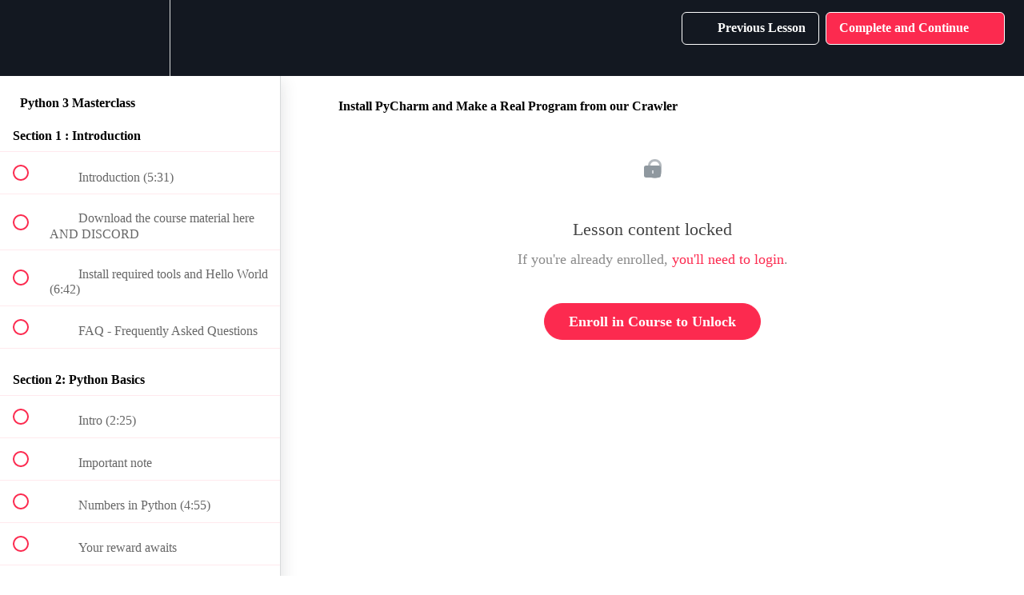

--- FILE ---
content_type: text/html; charset=utf-8
request_url: https://academy.tutorials.eu/courses/the-complete-python-3-masterclass-from-beginner-to-pro-live/lectures/21121639
body_size: 43623
content:
<!DOCTYPE html>
<html>
  <head>
    <script src="https://releases.transloadit.com/uppy/v4.18.0/uppy.min.js"></script><link rel="stylesheet" href="https://releases.transloadit.com/uppy/v4.18.0/uppy.min.css" />
    <link href='https://static-media.hotmart.com/XCbHeL6N7VnkQo7dqFREI1bNP4s=/32x32/https://uploads.teachablecdn.com/attachments/sEFANIjRTPurbYuGDWQG_favicon.png' rel='icon' type='image/png'>

<link href='https://static-media.hotmart.com/SV1RptoJv-SNalGLpapGhxPYrr4=/72x72/https://uploads.teachablecdn.com/attachments/sEFANIjRTPurbYuGDWQG_favicon.png' rel='apple-touch-icon' type='image/png'>

<link href='https://static-media.hotmart.com/uwSWv2pcb-ysP3al5qTSNHv1KZQ=/144x144/https://uploads.teachablecdn.com/attachments/sEFANIjRTPurbYuGDWQG_favicon.png' rel='apple-touch-icon' type='image/png'>

<link href='https://assets.teachablecdn.com/splash-images/teachable-apple-startup-image.png' rel='apple-touch-startup-image' type='image/png'>

<link href='https://assets.teachablecdn.com/splash-images/teachable-apple-startup-image_2x.png' rel='apple-touch-startup-image' type='image/png'>

<meta name='apple-mobile-web-app-capable' content='yes' />
<meta charset="UTF-8">
<meta name="csrf-param" content="authenticity_token" />
<meta name="csrf-token" content="qvfxsj2GEniY1NcwJQK6xYzN7goXHu381dtZexaqoQ0rMtirKtE3Y5gm2mzUjPE6BTLARC0ByydMOFAlqt-Yqg" />
<link rel="stylesheet" href="https://fedora.teachablecdn.com/assets/bootstrap-748e653be2be27c8e709ced95eab64a05c870fcc9544b56e33dfe1a9a539317d.css" data-turbolinks-track="true" /><link href="https://teachable-themeable.learning.teachable.com/themecss/production/base.css?_=ae13ff4f16ba&amp;brand_course_heading=%23FFFFFF&amp;brand_heading=%23134361&amp;brand_homepage_heading=%23ffffff&amp;brand_navbar_fixed_text=%23757575&amp;brand_navbar_text=%23FFFFFF&amp;brand_primary=%23131821&amp;brand_secondary=%23FC2A4F&amp;brand_text=%234d4d4d&amp;logged_out_homepage_background_image_overlay=0.0&amp;show_login=true&amp;show_signup=true" rel="stylesheet" data-turbolinks-track="true"></link>
<title>Install PyCharm and Make a Real Program from our Crawler | Tutorials.e</title>
<meta name="description" content="Learn Python programming in-depth. Including data-science and machine learning">
<link rel="canonical" href="https://academy.tutorials.eu/courses/1017820/lectures/21121639">
<meta property="og:description" content="Learn Python programming in-depth. Including data-science and machine learning">
<meta property="og:image" content="https://uploads.teachablecdn.com/attachments/yRMY4pUXS5S3b8pvSvec_python.jpg">
<meta property="og:title" content="Install PyCharm and Make a Real Program from our Crawler">
<meta property="og:type" content="website">
<meta property="og:url" content="https://academy.tutorials.eu/courses/1017820/lectures/21121639">
<meta name="brand_video_player_color" content="#ff3f20">
<meta name="site_title" content="Tutorials.eu">
<style>/* REMOVE curriculum lessons start buttons (and link clickability) for landing pages */
.block__curriculum__section__list__item__button.start {
    display:none !important;
}

.block__curriculum__section__list__item__button.start {
    display:none !important;
}

.block__curriculum__section__list__item__button.preview {
      display:none !important;
}

.block__curriculum__section__list__item__link {
  text-align:left;
  justify-content:left !important;
  pointer-events: none;
  cursor: default;
  text-decoration: none;
}


/* Product card adjustments */
.featured-product-card__content__subtitle{
    color:#303030;
}
.featured-product-card__content__title{
    color:#000;
}

.featured-product-card__content__title:hover{
    color:#fb2a4f;
}

.course-listing{
  border: 1px solid;
  border-color:#d6d6d6;
}

.featured-product-card:hover{
  box-shadow: 0px 6px 26px rgba(38,38,38,0.2);
}

.featured-product-card {
  border: 1px solid !important;
  border-color:#c9c9d2 !important;
  border-radius:10px !important;
}


/* Testimonial */
.testimonial-wrapper {
    width: 80%;
    margin: 10px auto;
    background-color: #F5F5F8;
    padding: 20px;
    box-shadow: 0 3px 6px rgba(0, 0, 0, 0.1);
    border-radius: 5px;
    text-align: center; /* to center content */
    margin-bottom: 60px;
}

.testimonial-stars {
    color: #ffc107; /* gold color for stars */
    font-size: 24px; 
    margin-bottom: 20px;
}

.testimonial-content {
    font-size: 16px;
    margin-bottom: 20px;
    line-height:1.5;
}

.author-name {
    font-weight: bold;
    font-size: 14px;
}

@media only screen and (min-width: 1025px) {
    .testimonial-wrapper {
        width: 50%;
    }
}



/* Course Overview Widget Window*/
.course-overview {
    border: 1px solid #e0e0e0;
    padding: 20px;
    border-radius: 5px;
    width: 300px;
    position: absolute;  /* Das Widget wird absolut positioniert */
    top: 250px;  /* Dieser Wert ist nur ein Beispiel und sollte so angepasst werden, dass das Widget neben der Headline erscheint */
    right: 15%;  /* Ein wenig Abstand zum rechten Rand */
    box-shadow: 0 3px 6px rgba(0, 0, 0, 0.1);
    background-color: #f9f9f9;
}

/* Allgemeine Stile für das Course Overview Widget */
.course-overview-container {
    display: flex;
    justify-content: space-around;
    flex-wrap: wrap; /* Sorgt dafür, dass die Karten bei wenig Platz umgebrochen werden */
    margin: 0 auto;
    max-width: 1200px; /* Oder die maximale Breite, die Sie bevorzugen */
}

.course-overview-center {
    flex: 1;
    margin: 40px auto auto auto;
    border: 1px solid #e0e0e0;
    padding: 20px;
    border-radius: 5px;
    max-width: 350px;
    box-shadow: 0 3px 6px rgba(0, 0, 0, 0.1);
    background-color: #f9f9f9;
}

.course-overview h1,.course-overview-center h1 {
    text-align: center;
    margin-bottom: 25px;
    margin-top: 25px;
    font-size: 30px;
    font-weight:bold;
    line-height:1.5;
    color:black;
}
.course-overview h2,.course-overview-center h2 {
    text-align: center;
    margin-bottom: 25px;
    margin-top: 25px;
    font-size: 20px;
    font-weight:bold;
    line-height:1.5;
}
.course-overview h3,.course-overview-center h3 {
    text-align: center;
    margin-bottom: 5px;
    margin-top: 25px;
    font-size: 18px;
    font-weight:medium;
    line-height:1.5;
}
.course-overview h4,.course-overview-center h4 {
    text-align: center;
    margin-bottom: 25px;
    margin-top: 5px;
    font-size: 14px;
    font-weight:thin;
    line-height:1.5;
    padding:5px;
}

/* Für das Elternelement */
.pricing-badge-container {
  text-align: center; /* Zentriert inline und inline-block Elemente innerhalb */
}

/* Für das .badge Element */
.badge {
  display: inline-block;
  padding: 5px 20px !important;
  background-color: #383838;
  color: white;
  border-radius: 15px;
  /* margin: 0 auto; ist hier nicht notwendig */
}
.course-overview ul,.course-overview-center ul {
    list-style-type: none;
    padding-left: 10px;
    padding-right:10px;
}

.course-overview li,.course-overview-center li {
    display: flex;
    align-items: center;
    margin-bottom: 25px;
    font-size: 18px;
}

.course-overview  li i,.course-overview-center li i {
    color: #333;
    margin-right: 10px;
    width: 24px;
}

.gradient-line {
    margin:auto;
    height: 5px;
    width:80%;
    background: linear-gradient(to right, magenta, orange);
    margin-bottom: 40px; /* Optionaler Abstand zur folgenden Inhaltszeile */
}


/* Anpassung für mittelgroße Bildschirme (z.B. 1400px) */
@media only screen and (max-width: 1700px) {
    .course-overview {
        right: 10%;  /* Etwas weniger Abstand zum rechten Rand für mittelgroße Bildschirme */
    }
}

/* Anpassung für mittelgroße Bildschirme (z.B. 1400px) */
@media only screen and (max-width: 1500px) {
    .course-overview {
        right: 2%;  /* Etwas weniger Abstand zum rechten Rand für mittelgroße Bildschirme */
    }
}


/* Responsive Stile für sehr kleine Bildschirme und mobile Geräte */
@media only screen and (max-width: 1200px) {
    .course-overview {
        position: static;
        margin: 20px auto;
        display: block;
        right: auto;  /* Entfernen der rechten Positionierung */
    }
}

@media only screen and (max-width: 1200px) {
    .course-overview-center {
        flex-basis: 100%; /* Jede Karte nimmt die volle Breite auf kleinen Bildschirmen */
        margin: 10px 0;
    }
}

/* Versteckt alle jährlichen Preise standardmäßig */
.pricing-card .yearly-price {
    display: none;
}

/* Zeigt monatliche Preise an, wenn der entsprechende Radio-Button ausgewählt ist */
#monthly:checked ~ .pricing-card .monthly-price {
    display: block;
}

/* Versteckt monatliche Preise, wenn der jährliche Radio-Button ausgewählt ist */
#monthly:checked ~ .pricing-card .yearly-price {
    display: none;
}

/* Zeigt jährliche Preise an, wenn der entsprechende Radio-Button ausgewählt ist */
#yearly:checked ~ .pricing-card .yearly-price {
    display: block;
}

/* Versteckt jährliche Preise, wenn der monatliche Radio-Button ausgewählt ist */
#yearly:checked ~ .pricing-card .monthly-price {
    display: none;
}

.faq-container {
    max-width: 920px;
    margin: 0 auto;
    margin-bottom: 60px;
}

.faq-question {
    width: 100%;
    background-color: #f9f9f9;
    color: #444;
    cursor: pointer;
    padding: 25px;
    border: none;
    text-align: left;
    outline: none;
    font-size: 17px;
    transition: background-color 0.3s ease;
    font-weight:600;
}

.faq-question:hover {
    background-color: #ddd;
}

.faq-answer {
    padding: 0 25px;
    background-color: white;
    max-height: 0;
    overflow: hidden;
    transition: max-height 0.2s ease-out;
    border-top: 1px solid #ddd;
    font-size: 17px;
    line-height:1.5;
}

.faq-answer p {
    margin: 18px 0;
}

.comparison-table {
  max-width: 920px;
  margin:0 auto;
  border-collapse: collapse;
  font-size:17px;
  margin-bottom:60px;
}

.comparison-table thead {
  background-color: #000;
  color: #fff;
}

.comparison-table th,
.comparison-table td {
  padding: 25px;
  text-align: center;
  border: 1px solid #ddd;
}

.feature-name {
  background-color: #f3f3f3;
  text-align: left;
}

.empty-th {
  background-color:white !important;
  border-left:none !important;
  border-top:none !important;
}

.checkmark {
 color:green;
 font-weight:bold;
}

.crossmark {
  color:red;
   font-weight:bold;

}

.link-button {
  display: inline-block;
  padding: 8px 15px;
  background-color: #007bff;
  color: #fff;
  text-decoration: none;
  border-radius: 5px;
  transition: background-color 0.3s;
}

.link-button:hover {
  background-color: #0056b3;
}

#countdown {
    display: flex;
    justify-content: center;
}

.countdown-number {
    text-align: center;
    background: #222224; /* Change the color as per your theme */
    border-radius: 15px;
    margin: 0 10px;
    color: white;
}

.countdown-number span {
    display: block;
    font-size: 50px; /* Adjust size as needed */
    padding: 20px;
}

.countdown-number-sm {
    text-align: center;
    background: #222224; /* Change the color as per your theme */
    border-radius: 15px;
    margin: 0 10px;
    color: white;
}

.countdown-number-sm span {
    display: block;
    font-size: 20px; /* Adjust size as needed */
    padding: 20px;
}

.smalltext {
    background: #111112; /* A darker shade for the label */
    padding: 5px 10px;
    border-bottom-left-radius: 15px;
    border-bottom-right-radius: 15px;
    font-size: 17px;
}

@media only screen and (max-width: 400px) {
    .countdown-number span {
        font-size: 17px; /* weitere Anpassung der Schriftgröße, falls benötigt */
    }
    
    .countdown-number-sm span {
        font-size: 17px; /* weitere Anpassung der Schriftgröße, falls benötigt */
    }
    
    .smalltext {
    font-size: 14px;
    }
}

.strikethrough-price {
  text-decoration: line-through;
  color: #888;
  margin-right: 10px;
}

.featured-product-card__price .actual-price,
.course-price .actual-price {
  color: #000;
}

/* new lp */

.landing-widget-unique {
    font-size: 17px;
    line-height: 1.5;
    max-width: 960px;
    margin: 0 auto;
    padding-top: 100px;
    padding-bottom: 250px;
}

.flex-container-unique {
    display: flex;
    justify-content: space-between;
    align-items: flex-start;
    gap: 75px;
}

.hero-text-unique {
    flex: 1;
}

.hero-unique h1 {
    font-size: 2.5em;
    color: #000000;
    margin-bottom: 25px;
    font-weight: bold;
    line-height: 1.25;
}

.hero-unique p {
    font-size: 1.2em;
    margin-bottom: 25px;
}

.pricing-options-unique {
    margin-top: 20px;
}

.cta-btn-unique {
    background-color: #FF007A;
    color: #fff;
    border: none;
    padding: 15px 30px;
    cursor: pointer;
    border-radius: 5px;
    transition: background 0.3s ease;
}

.cta-btn-unique:hover {
    background-color: #D9005B;
}

.course-overview-unique {
    flex: 0.4;
    padding: 20px;
    color:black;
    border-radius: 12px;
    border: 2px solid #FF007A;
}

.course-overview-unique h3 {
    color: black;
    font-weight: bold;
    font-size: 1.5em;
    padding-bottom: 10px;
    margin-bottom: 25px;
    border-bottom: 1px solid #505050;
}

.course-overview-unique ul {
    list-style: none;
    padding: 0;
}

.course-overview-unique li {
    margin: 10px 0;
    display: flex;
    align-items: center;
}

.centered-box-unique {
    max-width: 450px;
    margin: 0 auto;
}

.centered-btn-unique {
    display: block;
    margin: 20px auto;
    max-width: 450px;
    text-align: center;
}

.about-course-unique,
.what-you-learn-unique,
.who-is-this-for-unique,
.prerequisites-unique,
.testimonial-unique,
.final-enroll-unique {
    margin-top: 80px;
}

.about-course-unique h2,
.what-you-learn-unique h2,
.who-is-this-for-unique h2,
.prerequisites-unique h2,
.testimonial-unique h2 {
    color: #FF007A;
    font-size: 2em;
    margin-bottom: 10px;
}

.subline-unique {
    color: #A9A9A9;
    font-size: 1.1em;
    margin-bottom: 5px;
}

.what-you-learn-unique ul,
.who-is-this-for-unique ul {
    list-style: none;
    padding: 0;
}

.what-you-learn-unique ul li,
.who-is-this-for-unique ul li {
    padding-left: 20px;
    margin-bottom: 10px;
    position: relative;
}

.what-you-learn-unique ul li::before,
.who-is-this-for-unique ul li::before {
    content: "✔";
    position: absolute;
    left: 0;
    top: 0;
    color: #FF007A;
    padding-right: 10px;
}

.testimonial-box-unique {
    background-color: #222;
    color:#999;
    padding: 20px;
    border-radius: 8px;
    box-shadow: 0 4px 8px rgba(0, 0, 0, 0.1);
    font-style: italic;
    margin-top: 20px;
    max-width: 500px;
    margin: 0 auto;
}

.centered-section-unique {
    text-align: center;
}

.stars-unique {
    font-size: 1.5em;
    color: #FFD700;
    margin-bottom: 10px;
}

@media (max-width: 768px) {
    .flex-container-unique {
        flex-direction: column;
    }

    .hero-unique h1 {
        font-size: 2em;
    }

    .course-overview-unique li {
        font-size: 1em;
    }

    .cta-btn-unique {
        padding: 12px 20px;
        font-size: 1em;
    }
}

/* new lp end */</style>
<script src='//fast.wistia.com/assets/external/E-v1.js'></script>
<script
  src='https://www.recaptcha.net/recaptcha/api.js'
  async
  defer></script>



      <meta name="asset_host" content="https://fedora.teachablecdn.com">
     <script>
  (function () {
    const origCreateElement = Document.prototype.createElement;
    Document.prototype.createElement = function () {
      const el = origCreateElement.apply(this, arguments);
      if (arguments[0].toLowerCase() === "video") {
        const observer = new MutationObserver(() => {
          if (
            el.src &&
            el.src.startsWith("data:video") &&
            el.autoplay &&
            el.style.display === "none"
          ) {
            el.removeAttribute("autoplay");
            el.autoplay = false;
            el.style.display = "none";
            observer.disconnect();
          }
        });
        observer.observe(el, {
          attributes: true,
          attributeFilter: ["src", "autoplay", "style"],
        });
      }
      return el;
    };
  })();
</script>
<script src="https://fedora.teachablecdn.com/packs/student-globals--1463f1f1bdf1bb9a431c.js"></script><script src="https://fedora.teachablecdn.com/packs/student-legacy--38db0977d3748059802d.js"></script><script src="https://fedora.teachablecdn.com/packs/student--e4ea9b8f25228072afe8.js"></script>
<meta id='iris-url' data-iris-url=https://eventable.internal.teachable.com />
<script type="text/javascript">
  window.heap=window.heap||[],heap.load=function(e,t){window.heap.appid=e,window.heap.config=t=t||{};var r=document.createElement("script");r.type="text/javascript",r.async=!0,r.src="https://cdn.heapanalytics.com/js/heap-"+e+".js";var a=document.getElementsByTagName("script")[0];a.parentNode.insertBefore(r,a);for(var n=function(e){return function(){heap.push([e].concat(Array.prototype.slice.call(arguments,0)))}},p=["addEventProperties","addUserProperties","clearEventProperties","identify","resetIdentity","removeEventProperty","setEventProperties","track","unsetEventProperty"],o=0;o<p.length;o++)heap[p[o]]=n(p[o])},heap.load("318805607");
  window.heapShouldTrackUser = true;
</script>


<script type="text/javascript">
  var _user_id = ''; // Set to the user's ID, username, or email address, or '' if not yet known.
  var _session_id = 'a3bde72915673eb829e759197da4b178'; // Set to a unique session ID for the visitor's current browsing session.

  var _sift = window._sift = window._sift || [];
  _sift.push(['_setAccount', '2e541754ec']);
  _sift.push(['_setUserId', _user_id]);
  _sift.push(['_setSessionId', _session_id]);
  _sift.push(['_trackPageview']);

  (function() {
    function ls() {
      var e = document.createElement('script');
      e.src = 'https://cdn.sift.com/s.js';
      document.body.appendChild(e);
    }
    if (window.attachEvent) {
      window.attachEvent('onload', ls);
    } else {
      window.addEventListener('load', ls, false);
    }
  })();
</script>


<meta name="facebook-domain-verification" content="0r6o0negvcb91mtjtvpxdj6elb1x75" />

<link rel="stylesheet" href="https://cdnjs.cloudflare.com/ajax/libs/font-awesome/5.15.1/css/all.min.css">

<script async src="https://cdn.splitbee.io/sb.js"></script>

<!-- Google tag (gtag.js) -->
<script async src="https://www.googletagmanager.com/gtag/js?id=AW-16526557823"></script>
<script>
  window.dataLayer = window.dataLayer || [];
  function gtag(){dataLayer.push(arguments);}
  gtag('js', new Date());

  gtag('config', 'AW-16526557823');
</script>

<script>
    document.addEventListener("DOMContentLoaded", function() {
        if (window.location.pathname.includes("/p/")) {
            document.body.addEventListener('click', function(e) {
                if (e.target && (e.target.tagName === 'BUTTON' || e.target.tagName === 'A')) {
                    let buttonText = e.target.innerText.toLowerCase();
                    if (buttonText.includes("buy") || buttonText.includes("enroll") || buttonText.includes("subscribe") || buttonText.includes("$") || buttonText.includes("Yes") || buttonText.includes("learn")|| buttonText.includes("become")) {
                        splitbee.track("Checkout visit");
                        gtag_report_add_to_cart();
                    }
                }
                
                if (e.target && (e.target.tagName === 'BUTTON' || e.target.tagName === 'A')) {
                    let buttonText = e.target.innerText.toLowerCase();
                    if (buttonText.includes("become a member")) {
                        splitbee.track("AAS cta at pricing");
                        gtag_report_begin_checkout();
                    }
                }
                
              if (e.target && (e.target.tagName === 'BUTTON' || e.target.tagName === 'A')) {
                    let buttonText = e.target.innerText.toLowerCase();
                    if (buttonText.includes("get the")) {
                        splitbee.track("C# prog cta");
                        gtag_report_begin_checkout();
                    }
                }
            });
        }
    });
    
    function togglePricing(plan) {
      var monthlyPrices = document.querySelectorAll('.monthly-price');
      var yearlyPrices = document.querySelectorAll('.yearly-price');
    
      if(plan === 'monthly') {
        monthlyPrices.forEach(function(price) {
          price.style.display = 'block';
        });
        yearlyPrices.forEach(function(price) {
          price.style.display = 'none';
        });
      } else {
        monthlyPrices.forEach(function(price) {
          price.style.display = 'none';
        });
        yearlyPrices.forEach(function(price) {
          price.style.display = 'block';
        });
      }
    }
</script>


<script>
    document.addEventListener("DOMContentLoaded", function() {
        if (window.location.pathname.includes("all-access-purchased")) {
            splitbee.track("Purchase All Access");
        }
    });
</script>

<script>
  document.addEventListener('DOMContentLoaded', function() {
    var faqQuestions = document.getElementsByClassName("faq-question");

    for (var i = 0; i < faqQuestions.length; i++) {
        faqQuestions[i].addEventListener("click", function() {
            this.classList.toggle("active");
            var faqAnswer = this.nextElementSibling;
            if (faqAnswer.style.maxHeight) {
                faqAnswer.style.maxHeight = null;
            } else {
                faqAnswer.style.maxHeight = faqAnswer.scrollHeight + "px";
            } 
        });
    }
});

</script>

<script>
document.addEventListener('DOMContentLoaded', function() {
    // Set the date we're counting down to
    var countDownDate = new Date("November 01, 2024 12:00:00").getTime();

    // Update the count down every 1 second
    var countdownfunction = setInterval(function() {
        // Get today's date and time
        var now = new Date().getTime();

        // Find the time remaining
        var distance = countDownDate - now;

        // Time calculations for days, hours, minutes and seconds
        var days = Math.floor(distance / (1000 * 60 * 60 * 24));
        var hours = Math.floor((distance % (1000 * 60 * 60 * 24)) / (1000 * 60 * 60));
        var minutes = Math.floor((distance % (1000 * 60 * 60)) / (1000 * 60));
        var seconds = Math.floor((distance % (1000 * 60)) / 1000);

        // Select all countdown widgets
        var countdowns = document.querySelectorAll('#countdown');

        countdowns.forEach(function(countdown) {
            countdown.querySelector('.days').textContent = days < 10 ? '0' + days : days;
            countdown.querySelector('.hours').textContent = hours < 10 ? '0' + hours : hours;
            countdown.querySelector('.minutes').textContent = minutes < 10 ? '0' + minutes : minutes;
            countdown.querySelector('.seconds').textContent = seconds < 10 ? '0' + seconds : seconds;
                  countdown.style.visibility = 'visible'; // Countdown sichtbar machen
                        countdown.style.height = 'auto';


        });

        // If the count down is finished, hide all countdown elements
        if (distance < 0) {
            clearInterval(countdownfunction);
            countdowns.forEach(function(countdown) {
                countdown.style.display = "none";
            });
        }
    }, 1000);
});
</script>

<script>
document.addEventListener('DOMContentLoaded', () => {
  const skipAttributes = ['path', 'access', "all"];

  const shouldSkipElement = (element) => {
    let parent = element.parentElement;
    while (parent) {
      if (Array.from(parent.attributes).some(attr => 
        skipAttributes.some(skip => attr.name.includes(skip) || attr.value.includes(skip)))) {
        return true;
      }
      parent = parent.parentElement;
    }
    return false;
  };

  const addStrikethroughPrice = (element, observer) => {
    if (!element.querySelector('.strikethrough-price') && !shouldSkipElement(element)) {
      element.insertAdjacentHTML('afterbegin', '<span class="strikethrough-price">$149</span>');
      if (observer) observer.disconnect(); // Beobachtung für dieses Element stoppen
    }
  };

  const observePrices = () => {
    document.querySelectorAll('.featured-product-card__price, .course-price').forEach(priceElement => {
      const observer = new MutationObserver(() => addStrikethroughPrice(priceElement, observer));
      observer.observe(priceElement, { childList: true });

      addStrikethroughPrice(priceElement, observer);
    });
  };

  new MutationObserver(observePrices).observe(document.body, { childList: true, subtree: true });

  observePrices();
});



</script>



<!-- Google tag (gtag.js) -->
<script async src="https://www.googletagmanager.com/gtag/js?id=G-SL8LSCXHSV"></script>
<script>
  window.dataLayer = window.dataLayer || [];
  function gtag(){dataLayer.push(arguments);}
  gtag('js', new Date());

  gtag('config', 'G-SL8LSCXHSV', {
    'user_id': '',
    'school_id': '560759',
    'school_domain': 'academy.tutorials.eu'
  });
</script>

<!-- Facebook Pixel Code -->
<script>
  var ownerPixelId = '823075349071333'
  !function(f,b,e,v,n,t,s)
  {if(f.fbq)return;n=f.fbq=function(){n.callMethod?
  n.callMethod.apply(n,arguments):n.queue.push(arguments)};
  if(!f.fbq)f.fbq=n;n.push=n;n.loaded=!0;n.version='2.0';
  n.queue=[];t=b.createElement(e);t.async=!0;
  t.src=v;s=b.getElementsByTagName(e)[0];
  s.parentNode.insertBefore(t,s)}(window, document,'script',
  'https://connect.facebook.net/en_US/fbevents.js');
  fbq('dataProcessingOptions', ['LDU'], 0, 0);
  fbq('init', '823075349071333');
  fbq('track', 'PageView');
</script>
<noscript>
  <img height="1" width="1" style="display:none" src="https://www.facebook.com/tr?id=823075349071333&ev=PageView&noscript=1"/>
</noscript>

<!-- End Facebook Pixel Code -->
<script async src="https://www.googletagmanager.com/gtag/js"></script>
<script>
  window.dataLayer = window.dataLayer || [];
  function gtag(){dataLayer.push(arguments);}
  gtag('set', 'linker', {'domains': ['academy.tutorials.eu',  'sso.teachable.com', 'checkout.teachable.com']});
  gtag('js', new Date());

  var gtag_integration = 'G-72F5TXK01N'
  gtag('config', 'G-72F5TXK01N', { 'groups': 'GA4' });
</script>


<meta http-equiv="X-UA-Compatible" content="IE=edge">
<script type="text/javascript">window.NREUM||(NREUM={});NREUM.info={"beacon":"bam.nr-data.net","errorBeacon":"bam.nr-data.net","licenseKey":"NRBR-08e3a2ada38dc55a529","applicationID":"1065060701","transactionName":"dAxdTUFZXVQEQh0JAFQXRktWRR5LCV9F","queueTime":0,"applicationTime":214,"agent":""}</script>
<script type="text/javascript">(window.NREUM||(NREUM={})).init={privacy:{cookies_enabled:true},ajax:{deny_list:["bam.nr-data.net"]},feature_flags:["soft_nav"],distributed_tracing:{enabled:true}};(window.NREUM||(NREUM={})).loader_config={agentID:"1103368432",accountID:"4102727",trustKey:"27503",xpid:"UAcHU1FRDxABVFdXBwcHUVQA",licenseKey:"NRBR-08e3a2ada38dc55a529",applicationID:"1065060701",browserID:"1103368432"};;/*! For license information please see nr-loader-spa-1.308.0.min.js.LICENSE.txt */
(()=>{var e,t,r={384:(e,t,r)=>{"use strict";r.d(t,{NT:()=>a,US:()=>u,Zm:()=>o,bQ:()=>d,dV:()=>c,pV:()=>l});var n=r(6154),i=r(1863),s=r(1910);const a={beacon:"bam.nr-data.net",errorBeacon:"bam.nr-data.net"};function o(){return n.gm.NREUM||(n.gm.NREUM={}),void 0===n.gm.newrelic&&(n.gm.newrelic=n.gm.NREUM),n.gm.NREUM}function c(){let e=o();return e.o||(e.o={ST:n.gm.setTimeout,SI:n.gm.setImmediate||n.gm.setInterval,CT:n.gm.clearTimeout,XHR:n.gm.XMLHttpRequest,REQ:n.gm.Request,EV:n.gm.Event,PR:n.gm.Promise,MO:n.gm.MutationObserver,FETCH:n.gm.fetch,WS:n.gm.WebSocket},(0,s.i)(...Object.values(e.o))),e}function d(e,t){let r=o();r.initializedAgents??={},t.initializedAt={ms:(0,i.t)(),date:new Date},r.initializedAgents[e]=t}function u(e,t){o()[e]=t}function l(){return function(){let e=o();const t=e.info||{};e.info={beacon:a.beacon,errorBeacon:a.errorBeacon,...t}}(),function(){let e=o();const t=e.init||{};e.init={...t}}(),c(),function(){let e=o();const t=e.loader_config||{};e.loader_config={...t}}(),o()}},782:(e,t,r)=>{"use strict";r.d(t,{T:()=>n});const n=r(860).K7.pageViewTiming},860:(e,t,r)=>{"use strict";r.d(t,{$J:()=>u,K7:()=>c,P3:()=>d,XX:()=>i,Yy:()=>o,df:()=>s,qY:()=>n,v4:()=>a});const n="events",i="jserrors",s="browser/blobs",a="rum",o="browser/logs",c={ajax:"ajax",genericEvents:"generic_events",jserrors:i,logging:"logging",metrics:"metrics",pageAction:"page_action",pageViewEvent:"page_view_event",pageViewTiming:"page_view_timing",sessionReplay:"session_replay",sessionTrace:"session_trace",softNav:"soft_navigations",spa:"spa"},d={[c.pageViewEvent]:1,[c.pageViewTiming]:2,[c.metrics]:3,[c.jserrors]:4,[c.spa]:5,[c.ajax]:6,[c.sessionTrace]:7,[c.softNav]:8,[c.sessionReplay]:9,[c.logging]:10,[c.genericEvents]:11},u={[c.pageViewEvent]:a,[c.pageViewTiming]:n,[c.ajax]:n,[c.spa]:n,[c.softNav]:n,[c.metrics]:i,[c.jserrors]:i,[c.sessionTrace]:s,[c.sessionReplay]:s,[c.logging]:o,[c.genericEvents]:"ins"}},944:(e,t,r)=>{"use strict";r.d(t,{R:()=>i});var n=r(3241);function i(e,t){"function"==typeof console.debug&&(console.debug("New Relic Warning: https://github.com/newrelic/newrelic-browser-agent/blob/main/docs/warning-codes.md#".concat(e),t),(0,n.W)({agentIdentifier:null,drained:null,type:"data",name:"warn",feature:"warn",data:{code:e,secondary:t}}))}},993:(e,t,r)=>{"use strict";r.d(t,{A$:()=>s,ET:()=>a,TZ:()=>o,p_:()=>i});var n=r(860);const i={ERROR:"ERROR",WARN:"WARN",INFO:"INFO",DEBUG:"DEBUG",TRACE:"TRACE"},s={OFF:0,ERROR:1,WARN:2,INFO:3,DEBUG:4,TRACE:5},a="log",o=n.K7.logging},1541:(e,t,r)=>{"use strict";r.d(t,{U:()=>i,f:()=>n});const n={MFE:"MFE",BA:"BA"};function i(e,t){if(2!==t?.harvestEndpointVersion)return{};const r=t.agentRef.runtime.appMetadata.agents[0].entityGuid;return e?{"source.id":e.id,"source.name":e.name,"source.type":e.type,"parent.id":e.parent?.id||r,"parent.type":e.parent?.type||n.BA}:{"entity.guid":r,appId:t.agentRef.info.applicationID}}},1687:(e,t,r)=>{"use strict";r.d(t,{Ak:()=>d,Ze:()=>h,x3:()=>u});var n=r(3241),i=r(7836),s=r(3606),a=r(860),o=r(2646);const c={};function d(e,t){const r={staged:!1,priority:a.P3[t]||0};l(e),c[e].get(t)||c[e].set(t,r)}function u(e,t){e&&c[e]&&(c[e].get(t)&&c[e].delete(t),p(e,t,!1),c[e].size&&f(e))}function l(e){if(!e)throw new Error("agentIdentifier required");c[e]||(c[e]=new Map)}function h(e="",t="feature",r=!1){if(l(e),!e||!c[e].get(t)||r)return p(e,t);c[e].get(t).staged=!0,f(e)}function f(e){const t=Array.from(c[e]);t.every(([e,t])=>t.staged)&&(t.sort((e,t)=>e[1].priority-t[1].priority),t.forEach(([t])=>{c[e].delete(t),p(e,t)}))}function p(e,t,r=!0){const a=e?i.ee.get(e):i.ee,c=s.i.handlers;if(!a.aborted&&a.backlog&&c){if((0,n.W)({agentIdentifier:e,type:"lifecycle",name:"drain",feature:t}),r){const e=a.backlog[t],r=c[t];if(r){for(let t=0;e&&t<e.length;++t)g(e[t],r);Object.entries(r).forEach(([e,t])=>{Object.values(t||{}).forEach(t=>{t[0]?.on&&t[0]?.context()instanceof o.y&&t[0].on(e,t[1])})})}}a.isolatedBacklog||delete c[t],a.backlog[t]=null,a.emit("drain-"+t,[])}}function g(e,t){var r=e[1];Object.values(t[r]||{}).forEach(t=>{var r=e[0];if(t[0]===r){var n=t[1],i=e[3],s=e[2];n.apply(i,s)}})}},1738:(e,t,r)=>{"use strict";r.d(t,{U:()=>f,Y:()=>h});var n=r(3241),i=r(9908),s=r(1863),a=r(944),o=r(5701),c=r(3969),d=r(8362),u=r(860),l=r(4261);function h(e,t,r,s){const h=s||r;!h||h[e]&&h[e]!==d.d.prototype[e]||(h[e]=function(){(0,i.p)(c.xV,["API/"+e+"/called"],void 0,u.K7.metrics,r.ee),(0,n.W)({agentIdentifier:r.agentIdentifier,drained:!!o.B?.[r.agentIdentifier],type:"data",name:"api",feature:l.Pl+e,data:{}});try{return t.apply(this,arguments)}catch(e){(0,a.R)(23,e)}})}function f(e,t,r,n,a){const o=e.info;null===r?delete o.jsAttributes[t]:o.jsAttributes[t]=r,(a||null===r)&&(0,i.p)(l.Pl+n,[(0,s.t)(),t,r],void 0,"session",e.ee)}},1741:(e,t,r)=>{"use strict";r.d(t,{W:()=>s});var n=r(944),i=r(4261);class s{#e(e,...t){if(this[e]!==s.prototype[e])return this[e](...t);(0,n.R)(35,e)}addPageAction(e,t){return this.#e(i.hG,e,t)}register(e){return this.#e(i.eY,e)}recordCustomEvent(e,t){return this.#e(i.fF,e,t)}setPageViewName(e,t){return this.#e(i.Fw,e,t)}setCustomAttribute(e,t,r){return this.#e(i.cD,e,t,r)}noticeError(e,t){return this.#e(i.o5,e,t)}setUserId(e,t=!1){return this.#e(i.Dl,e,t)}setApplicationVersion(e){return this.#e(i.nb,e)}setErrorHandler(e){return this.#e(i.bt,e)}addRelease(e,t){return this.#e(i.k6,e,t)}log(e,t){return this.#e(i.$9,e,t)}start(){return this.#e(i.d3)}finished(e){return this.#e(i.BL,e)}recordReplay(){return this.#e(i.CH)}pauseReplay(){return this.#e(i.Tb)}addToTrace(e){return this.#e(i.U2,e)}setCurrentRouteName(e){return this.#e(i.PA,e)}interaction(e){return this.#e(i.dT,e)}wrapLogger(e,t,r){return this.#e(i.Wb,e,t,r)}measure(e,t){return this.#e(i.V1,e,t)}consent(e){return this.#e(i.Pv,e)}}},1863:(e,t,r)=>{"use strict";function n(){return Math.floor(performance.now())}r.d(t,{t:()=>n})},1910:(e,t,r)=>{"use strict";r.d(t,{i:()=>s});var n=r(944);const i=new Map;function s(...e){return e.every(e=>{if(i.has(e))return i.get(e);const t="function"==typeof e?e.toString():"",r=t.includes("[native code]"),s=t.includes("nrWrapper");return r||s||(0,n.R)(64,e?.name||t),i.set(e,r),r})}},2555:(e,t,r)=>{"use strict";r.d(t,{D:()=>o,f:()=>a});var n=r(384),i=r(8122);const s={beacon:n.NT.beacon,errorBeacon:n.NT.errorBeacon,licenseKey:void 0,applicationID:void 0,sa:void 0,queueTime:void 0,applicationTime:void 0,ttGuid:void 0,user:void 0,account:void 0,product:void 0,extra:void 0,jsAttributes:{},userAttributes:void 0,atts:void 0,transactionName:void 0,tNamePlain:void 0};function a(e){try{return!!e.licenseKey&&!!e.errorBeacon&&!!e.applicationID}catch(e){return!1}}const o=e=>(0,i.a)(e,s)},2614:(e,t,r)=>{"use strict";r.d(t,{BB:()=>a,H3:()=>n,g:()=>d,iL:()=>c,tS:()=>o,uh:()=>i,wk:()=>s});const n="NRBA",i="SESSION",s=144e5,a=18e5,o={STARTED:"session-started",PAUSE:"session-pause",RESET:"session-reset",RESUME:"session-resume",UPDATE:"session-update"},c={SAME_TAB:"same-tab",CROSS_TAB:"cross-tab"},d={OFF:0,FULL:1,ERROR:2}},2646:(e,t,r)=>{"use strict";r.d(t,{y:()=>n});class n{constructor(e){this.contextId=e}}},2843:(e,t,r)=>{"use strict";r.d(t,{G:()=>s,u:()=>i});var n=r(3878);function i(e,t=!1,r,i){(0,n.DD)("visibilitychange",function(){if(t)return void("hidden"===document.visibilityState&&e());e(document.visibilityState)},r,i)}function s(e,t,r){(0,n.sp)("pagehide",e,t,r)}},3241:(e,t,r)=>{"use strict";r.d(t,{W:()=>s});var n=r(6154);const i="newrelic";function s(e={}){try{n.gm.dispatchEvent(new CustomEvent(i,{detail:e}))}catch(e){}}},3304:(e,t,r)=>{"use strict";r.d(t,{A:()=>s});var n=r(7836);const i=()=>{const e=new WeakSet;return(t,r)=>{if("object"==typeof r&&null!==r){if(e.has(r))return;e.add(r)}return r}};function s(e){try{return JSON.stringify(e,i())??""}catch(e){try{n.ee.emit("internal-error",[e])}catch(e){}return""}}},3333:(e,t,r)=>{"use strict";r.d(t,{$v:()=>u,TZ:()=>n,Xh:()=>c,Zp:()=>i,kd:()=>d,mq:()=>o,nf:()=>a,qN:()=>s});const n=r(860).K7.genericEvents,i=["auxclick","click","copy","keydown","paste","scrollend"],s=["focus","blur"],a=4,o=1e3,c=2e3,d=["PageAction","UserAction","BrowserPerformance"],u={RESOURCES:"experimental.resources",REGISTER:"register"}},3434:(e,t,r)=>{"use strict";r.d(t,{Jt:()=>s,YM:()=>d});var n=r(7836),i=r(5607);const s="nr@original:".concat(i.W),a=50;var o=Object.prototype.hasOwnProperty,c=!1;function d(e,t){return e||(e=n.ee),r.inPlace=function(e,t,n,i,s){n||(n="");const a="-"===n.charAt(0);for(let o=0;o<t.length;o++){const c=t[o],d=e[c];l(d)||(e[c]=r(d,a?c+n:n,i,c,s))}},r.flag=s,r;function r(t,r,n,c,d){return l(t)?t:(r||(r=""),nrWrapper[s]=t,function(e,t,r){if(Object.defineProperty&&Object.keys)try{return Object.keys(e).forEach(function(r){Object.defineProperty(t,r,{get:function(){return e[r]},set:function(t){return e[r]=t,t}})}),t}catch(e){u([e],r)}for(var n in e)o.call(e,n)&&(t[n]=e[n])}(t,nrWrapper,e),nrWrapper);function nrWrapper(){var s,o,l,h;let f;try{o=this,s=[...arguments],l="function"==typeof n?n(s,o):n||{}}catch(t){u([t,"",[s,o,c],l],e)}i(r+"start",[s,o,c],l,d);const p=performance.now();let g;try{return h=t.apply(o,s),g=performance.now(),h}catch(e){throw g=performance.now(),i(r+"err",[s,o,e],l,d),f=e,f}finally{const e=g-p,t={start:p,end:g,duration:e,isLongTask:e>=a,methodName:c,thrownError:f};t.isLongTask&&i("long-task",[t,o],l,d),i(r+"end",[s,o,h],l,d)}}}function i(r,n,i,s){if(!c||t){var a=c;c=!0;try{e.emit(r,n,i,t,s)}catch(t){u([t,r,n,i],e)}c=a}}}function u(e,t){t||(t=n.ee);try{t.emit("internal-error",e)}catch(e){}}function l(e){return!(e&&"function"==typeof e&&e.apply&&!e[s])}},3606:(e,t,r)=>{"use strict";r.d(t,{i:()=>s});var n=r(9908);s.on=a;var i=s.handlers={};function s(e,t,r,s){a(s||n.d,i,e,t,r)}function a(e,t,r,i,s){s||(s="feature"),e||(e=n.d);var a=t[s]=t[s]||{};(a[r]=a[r]||[]).push([e,i])}},3738:(e,t,r)=>{"use strict";r.d(t,{He:()=>i,Kp:()=>o,Lc:()=>d,Rz:()=>u,TZ:()=>n,bD:()=>s,d3:()=>a,jx:()=>l,sl:()=>h,uP:()=>c});const n=r(860).K7.sessionTrace,i="bstResource",s="resource",a="-start",o="-end",c="fn"+a,d="fn"+o,u="pushState",l=1e3,h=3e4},3785:(e,t,r)=>{"use strict";r.d(t,{R:()=>c,b:()=>d});var n=r(9908),i=r(1863),s=r(860),a=r(3969),o=r(993);function c(e,t,r={},c=o.p_.INFO,d=!0,u,l=(0,i.t)()){(0,n.p)(a.xV,["API/logging/".concat(c.toLowerCase(),"/called")],void 0,s.K7.metrics,e),(0,n.p)(o.ET,[l,t,r,c,d,u],void 0,s.K7.logging,e)}function d(e){return"string"==typeof e&&Object.values(o.p_).some(t=>t===e.toUpperCase().trim())}},3878:(e,t,r)=>{"use strict";function n(e,t){return{capture:e,passive:!1,signal:t}}function i(e,t,r=!1,i){window.addEventListener(e,t,n(r,i))}function s(e,t,r=!1,i){document.addEventListener(e,t,n(r,i))}r.d(t,{DD:()=>s,jT:()=>n,sp:()=>i})},3962:(e,t,r)=>{"use strict";r.d(t,{AM:()=>a,O2:()=>l,OV:()=>s,Qu:()=>h,TZ:()=>c,ih:()=>f,pP:()=>o,t1:()=>u,tC:()=>i,wD:()=>d});var n=r(860);const i=["click","keydown","submit"],s="popstate",a="api",o="initialPageLoad",c=n.K7.softNav,d=5e3,u=500,l={INITIAL_PAGE_LOAD:"",ROUTE_CHANGE:1,UNSPECIFIED:2},h={INTERACTION:1,AJAX:2,CUSTOM_END:3,CUSTOM_TRACER:4},f={IP:"in progress",PF:"pending finish",FIN:"finished",CAN:"cancelled"}},3969:(e,t,r)=>{"use strict";r.d(t,{TZ:()=>n,XG:()=>o,rs:()=>i,xV:()=>a,z_:()=>s});const n=r(860).K7.metrics,i="sm",s="cm",a="storeSupportabilityMetrics",o="storeEventMetrics"},4234:(e,t,r)=>{"use strict";r.d(t,{W:()=>s});var n=r(7836),i=r(1687);class s{constructor(e,t){this.agentIdentifier=e,this.ee=n.ee.get(e),this.featureName=t,this.blocked=!1}deregisterDrain(){(0,i.x3)(this.agentIdentifier,this.featureName)}}},4261:(e,t,r)=>{"use strict";r.d(t,{$9:()=>u,BL:()=>c,CH:()=>p,Dl:()=>R,Fw:()=>w,PA:()=>v,Pl:()=>n,Pv:()=>A,Tb:()=>h,U2:()=>a,V1:()=>E,Wb:()=>T,bt:()=>y,cD:()=>b,d3:()=>x,dT:()=>d,eY:()=>g,fF:()=>f,hG:()=>s,hw:()=>i,k6:()=>o,nb:()=>m,o5:()=>l});const n="api-",i=n+"ixn-",s="addPageAction",a="addToTrace",o="addRelease",c="finished",d="interaction",u="log",l="noticeError",h="pauseReplay",f="recordCustomEvent",p="recordReplay",g="register",m="setApplicationVersion",v="setCurrentRouteName",b="setCustomAttribute",y="setErrorHandler",w="setPageViewName",R="setUserId",x="start",T="wrapLogger",E="measure",A="consent"},5205:(e,t,r)=>{"use strict";r.d(t,{j:()=>S});var n=r(384),i=r(1741);var s=r(2555),a=r(3333);const o=e=>{if(!e||"string"!=typeof e)return!1;try{document.createDocumentFragment().querySelector(e)}catch{return!1}return!0};var c=r(2614),d=r(944),u=r(8122);const l="[data-nr-mask]",h=e=>(0,u.a)(e,(()=>{const e={feature_flags:[],experimental:{allow_registered_children:!1,resources:!1},mask_selector:"*",block_selector:"[data-nr-block]",mask_input_options:{color:!1,date:!1,"datetime-local":!1,email:!1,month:!1,number:!1,range:!1,search:!1,tel:!1,text:!1,time:!1,url:!1,week:!1,textarea:!1,select:!1,password:!0}};return{ajax:{deny_list:void 0,block_internal:!0,enabled:!0,autoStart:!0},api:{get allow_registered_children(){return e.feature_flags.includes(a.$v.REGISTER)||e.experimental.allow_registered_children},set allow_registered_children(t){e.experimental.allow_registered_children=t},duplicate_registered_data:!1},browser_consent_mode:{enabled:!1},distributed_tracing:{enabled:void 0,exclude_newrelic_header:void 0,cors_use_newrelic_header:void 0,cors_use_tracecontext_headers:void 0,allowed_origins:void 0},get feature_flags(){return e.feature_flags},set feature_flags(t){e.feature_flags=t},generic_events:{enabled:!0,autoStart:!0},harvest:{interval:30},jserrors:{enabled:!0,autoStart:!0},logging:{enabled:!0,autoStart:!0},metrics:{enabled:!0,autoStart:!0},obfuscate:void 0,page_action:{enabled:!0},page_view_event:{enabled:!0,autoStart:!0},page_view_timing:{enabled:!0,autoStart:!0},performance:{capture_marks:!1,capture_measures:!1,capture_detail:!0,resources:{get enabled(){return e.feature_flags.includes(a.$v.RESOURCES)||e.experimental.resources},set enabled(t){e.experimental.resources=t},asset_types:[],first_party_domains:[],ignore_newrelic:!0}},privacy:{cookies_enabled:!0},proxy:{assets:void 0,beacon:void 0},session:{expiresMs:c.wk,inactiveMs:c.BB},session_replay:{autoStart:!0,enabled:!1,preload:!1,sampling_rate:10,error_sampling_rate:100,collect_fonts:!1,inline_images:!1,fix_stylesheets:!0,mask_all_inputs:!0,get mask_text_selector(){return e.mask_selector},set mask_text_selector(t){o(t)?e.mask_selector="".concat(t,",").concat(l):""===t||null===t?e.mask_selector=l:(0,d.R)(5,t)},get block_class(){return"nr-block"},get ignore_class(){return"nr-ignore"},get mask_text_class(){return"nr-mask"},get block_selector(){return e.block_selector},set block_selector(t){o(t)?e.block_selector+=",".concat(t):""!==t&&(0,d.R)(6,t)},get mask_input_options(){return e.mask_input_options},set mask_input_options(t){t&&"object"==typeof t?e.mask_input_options={...t,password:!0}:(0,d.R)(7,t)}},session_trace:{enabled:!0,autoStart:!0},soft_navigations:{enabled:!0,autoStart:!0},spa:{enabled:!0,autoStart:!0},ssl:void 0,user_actions:{enabled:!0,elementAttributes:["id","className","tagName","type"]}}})());var f=r(6154),p=r(9324);let g=0;const m={buildEnv:p.F3,distMethod:p.Xs,version:p.xv,originTime:f.WN},v={consented:!1},b={appMetadata:{},get consented(){return this.session?.state?.consent||v.consented},set consented(e){v.consented=e},customTransaction:void 0,denyList:void 0,disabled:!1,harvester:void 0,isolatedBacklog:!1,isRecording:!1,loaderType:void 0,maxBytes:3e4,obfuscator:void 0,onerror:void 0,ptid:void 0,releaseIds:{},session:void 0,timeKeeper:void 0,registeredEntities:[],jsAttributesMetadata:{bytes:0},get harvestCount(){return++g}},y=e=>{const t=(0,u.a)(e,b),r=Object.keys(m).reduce((e,t)=>(e[t]={value:m[t],writable:!1,configurable:!0,enumerable:!0},e),{});return Object.defineProperties(t,r)};var w=r(5701);const R=e=>{const t=e.startsWith("http");e+="/",r.p=t?e:"https://"+e};var x=r(7836),T=r(3241);const E={accountID:void 0,trustKey:void 0,agentID:void 0,licenseKey:void 0,applicationID:void 0,xpid:void 0},A=e=>(0,u.a)(e,E),_=new Set;function S(e,t={},r,a){let{init:o,info:c,loader_config:d,runtime:u={},exposed:l=!0}=t;if(!c){const e=(0,n.pV)();o=e.init,c=e.info,d=e.loader_config}e.init=h(o||{}),e.loader_config=A(d||{}),c.jsAttributes??={},f.bv&&(c.jsAttributes.isWorker=!0),e.info=(0,s.D)(c);const p=e.init,g=[c.beacon,c.errorBeacon];_.has(e.agentIdentifier)||(p.proxy.assets&&(R(p.proxy.assets),g.push(p.proxy.assets)),p.proxy.beacon&&g.push(p.proxy.beacon),e.beacons=[...g],function(e){const t=(0,n.pV)();Object.getOwnPropertyNames(i.W.prototype).forEach(r=>{const n=i.W.prototype[r];if("function"!=typeof n||"constructor"===n)return;let s=t[r];e[r]&&!1!==e.exposed&&"micro-agent"!==e.runtime?.loaderType&&(t[r]=(...t)=>{const n=e[r](...t);return s?s(...t):n})})}(e),(0,n.US)("activatedFeatures",w.B)),u.denyList=[...p.ajax.deny_list||[],...p.ajax.block_internal?g:[]],u.ptid=e.agentIdentifier,u.loaderType=r,e.runtime=y(u),_.has(e.agentIdentifier)||(e.ee=x.ee.get(e.agentIdentifier),e.exposed=l,(0,T.W)({agentIdentifier:e.agentIdentifier,drained:!!w.B?.[e.agentIdentifier],type:"lifecycle",name:"initialize",feature:void 0,data:e.config})),_.add(e.agentIdentifier)}},5270:(e,t,r)=>{"use strict";r.d(t,{Aw:()=>a,SR:()=>s,rF:()=>o});var n=r(384),i=r(7767);function s(e){return!!(0,n.dV)().o.MO&&(0,i.V)(e)&&!0===e?.session_trace.enabled}function a(e){return!0===e?.session_replay.preload&&s(e)}function o(e,t){try{if("string"==typeof t?.type){if("password"===t.type.toLowerCase())return"*".repeat(e?.length||0);if(void 0!==t?.dataset?.nrUnmask||t?.classList?.contains("nr-unmask"))return e}}catch(e){}return"string"==typeof e?e.replace(/[\S]/g,"*"):"*".repeat(e?.length||0)}},5289:(e,t,r)=>{"use strict";r.d(t,{GG:()=>a,Qr:()=>c,sB:()=>o});var n=r(3878),i=r(6389);function s(){return"undefined"==typeof document||"complete"===document.readyState}function a(e,t){if(s())return e();const r=(0,i.J)(e),a=setInterval(()=>{s()&&(clearInterval(a),r())},500);(0,n.sp)("load",r,t)}function o(e){if(s())return e();(0,n.DD)("DOMContentLoaded",e)}function c(e){if(s())return e();(0,n.sp)("popstate",e)}},5607:(e,t,r)=>{"use strict";r.d(t,{W:()=>n});const n=(0,r(9566).bz)()},5701:(e,t,r)=>{"use strict";r.d(t,{B:()=>s,t:()=>a});var n=r(3241);const i=new Set,s={};function a(e,t){const r=t.agentIdentifier;s[r]??={},e&&"object"==typeof e&&(i.has(r)||(t.ee.emit("rumresp",[e]),s[r]=e,i.add(r),(0,n.W)({agentIdentifier:r,loaded:!0,drained:!0,type:"lifecycle",name:"load",feature:void 0,data:e})))}},6154:(e,t,r)=>{"use strict";r.d(t,{OF:()=>d,RI:()=>i,WN:()=>h,bv:()=>s,eN:()=>f,gm:()=>a,lR:()=>l,m:()=>c,mw:()=>o,sb:()=>u});var n=r(1863);const i="undefined"!=typeof window&&!!window.document,s="undefined"!=typeof WorkerGlobalScope&&("undefined"!=typeof self&&self instanceof WorkerGlobalScope&&self.navigator instanceof WorkerNavigator||"undefined"!=typeof globalThis&&globalThis instanceof WorkerGlobalScope&&globalThis.navigator instanceof WorkerNavigator),a=i?window:"undefined"!=typeof WorkerGlobalScope&&("undefined"!=typeof self&&self instanceof WorkerGlobalScope&&self||"undefined"!=typeof globalThis&&globalThis instanceof WorkerGlobalScope&&globalThis),o=Boolean("hidden"===a?.document?.visibilityState),c=""+a?.location,d=/iPad|iPhone|iPod/.test(a.navigator?.userAgent),u=d&&"undefined"==typeof SharedWorker,l=(()=>{const e=a.navigator?.userAgent?.match(/Firefox[/\s](\d+\.\d+)/);return Array.isArray(e)&&e.length>=2?+e[1]:0})(),h=Date.now()-(0,n.t)(),f=()=>"undefined"!=typeof PerformanceNavigationTiming&&a?.performance?.getEntriesByType("navigation")?.[0]?.responseStart},6344:(e,t,r)=>{"use strict";r.d(t,{BB:()=>u,Qb:()=>l,TZ:()=>i,Ug:()=>a,Vh:()=>s,_s:()=>o,bc:()=>d,yP:()=>c});var n=r(2614);const i=r(860).K7.sessionReplay,s="errorDuringReplay",a=.12,o={DomContentLoaded:0,Load:1,FullSnapshot:2,IncrementalSnapshot:3,Meta:4,Custom:5},c={[n.g.ERROR]:15e3,[n.g.FULL]:3e5,[n.g.OFF]:0},d={RESET:{message:"Session was reset",sm:"Reset"},IMPORT:{message:"Recorder failed to import",sm:"Import"},TOO_MANY:{message:"429: Too Many Requests",sm:"Too-Many"},TOO_BIG:{message:"Payload was too large",sm:"Too-Big"},CROSS_TAB:{message:"Session Entity was set to OFF on another tab",sm:"Cross-Tab"},ENTITLEMENTS:{message:"Session Replay is not allowed and will not be started",sm:"Entitlement"}},u=5e3,l={API:"api",RESUME:"resume",SWITCH_TO_FULL:"switchToFull",INITIALIZE:"initialize",PRELOAD:"preload"}},6389:(e,t,r)=>{"use strict";function n(e,t=500,r={}){const n=r?.leading||!1;let i;return(...r)=>{n&&void 0===i&&(e.apply(this,r),i=setTimeout(()=>{i=clearTimeout(i)},t)),n||(clearTimeout(i),i=setTimeout(()=>{e.apply(this,r)},t))}}function i(e){let t=!1;return(...r)=>{t||(t=!0,e.apply(this,r))}}r.d(t,{J:()=>i,s:()=>n})},6630:(e,t,r)=>{"use strict";r.d(t,{T:()=>n});const n=r(860).K7.pageViewEvent},6774:(e,t,r)=>{"use strict";r.d(t,{T:()=>n});const n=r(860).K7.jserrors},7295:(e,t,r)=>{"use strict";r.d(t,{Xv:()=>a,gX:()=>i,iW:()=>s});var n=[];function i(e){if(!e||s(e))return!1;if(0===n.length)return!0;if("*"===n[0].hostname)return!1;for(var t=0;t<n.length;t++){var r=n[t];if(r.hostname.test(e.hostname)&&r.pathname.test(e.pathname))return!1}return!0}function s(e){return void 0===e.hostname}function a(e){if(n=[],e&&e.length)for(var t=0;t<e.length;t++){let r=e[t];if(!r)continue;if("*"===r)return void(n=[{hostname:"*"}]);0===r.indexOf("http://")?r=r.substring(7):0===r.indexOf("https://")&&(r=r.substring(8));const i=r.indexOf("/");let s,a;i>0?(s=r.substring(0,i),a=r.substring(i)):(s=r,a="*");let[c]=s.split(":");n.push({hostname:o(c),pathname:o(a,!0)})}}function o(e,t=!1){const r=e.replace(/[.+?^${}()|[\]\\]/g,e=>"\\"+e).replace(/\*/g,".*?");return new RegExp((t?"^":"")+r+"$")}},7485:(e,t,r)=>{"use strict";r.d(t,{D:()=>i});var n=r(6154);function i(e){if(0===(e||"").indexOf("data:"))return{protocol:"data"};try{const t=new URL(e,location.href),r={port:t.port,hostname:t.hostname,pathname:t.pathname,search:t.search,protocol:t.protocol.slice(0,t.protocol.indexOf(":")),sameOrigin:t.protocol===n.gm?.location?.protocol&&t.host===n.gm?.location?.host};return r.port&&""!==r.port||("http:"===t.protocol&&(r.port="80"),"https:"===t.protocol&&(r.port="443")),r.pathname&&""!==r.pathname?r.pathname.startsWith("/")||(r.pathname="/".concat(r.pathname)):r.pathname="/",r}catch(e){return{}}}},7699:(e,t,r)=>{"use strict";r.d(t,{It:()=>s,KC:()=>o,No:()=>i,qh:()=>a});var n=r(860);const i=16e3,s=1e6,a="SESSION_ERROR",o={[n.K7.logging]:!0,[n.K7.genericEvents]:!1,[n.K7.jserrors]:!1,[n.K7.ajax]:!1}},7767:(e,t,r)=>{"use strict";r.d(t,{V:()=>i});var n=r(6154);const i=e=>n.RI&&!0===e?.privacy.cookies_enabled},7836:(e,t,r)=>{"use strict";r.d(t,{P:()=>o,ee:()=>c});var n=r(384),i=r(8990),s=r(2646),a=r(5607);const o="nr@context:".concat(a.W),c=function e(t,r){var n={},a={},u={},l=!1;try{l=16===r.length&&d.initializedAgents?.[r]?.runtime.isolatedBacklog}catch(e){}var h={on:p,addEventListener:p,removeEventListener:function(e,t){var r=n[e];if(!r)return;for(var i=0;i<r.length;i++)r[i]===t&&r.splice(i,1)},emit:function(e,r,n,i,s){!1!==s&&(s=!0);if(c.aborted&&!i)return;t&&s&&t.emit(e,r,n);var o=f(n);g(e).forEach(e=>{e.apply(o,r)});var d=v()[a[e]];d&&d.push([h,e,r,o]);return o},get:m,listeners:g,context:f,buffer:function(e,t){const r=v();if(t=t||"feature",h.aborted)return;Object.entries(e||{}).forEach(([e,n])=>{a[n]=t,t in r||(r[t]=[])})},abort:function(){h._aborted=!0,Object.keys(h.backlog).forEach(e=>{delete h.backlog[e]})},isBuffering:function(e){return!!v()[a[e]]},debugId:r,backlog:l?{}:t&&"object"==typeof t.backlog?t.backlog:{},isolatedBacklog:l};return Object.defineProperty(h,"aborted",{get:()=>{let e=h._aborted||!1;return e||(t&&(e=t.aborted),e)}}),h;function f(e){return e&&e instanceof s.y?e:e?(0,i.I)(e,o,()=>new s.y(o)):new s.y(o)}function p(e,t){n[e]=g(e).concat(t)}function g(e){return n[e]||[]}function m(t){return u[t]=u[t]||e(h,t)}function v(){return h.backlog}}(void 0,"globalEE"),d=(0,n.Zm)();d.ee||(d.ee=c)},8122:(e,t,r)=>{"use strict";r.d(t,{a:()=>i});var n=r(944);function i(e,t){try{if(!e||"object"!=typeof e)return(0,n.R)(3);if(!t||"object"!=typeof t)return(0,n.R)(4);const r=Object.create(Object.getPrototypeOf(t),Object.getOwnPropertyDescriptors(t)),s=0===Object.keys(r).length?e:r;for(let a in s)if(void 0!==e[a])try{if(null===e[a]){r[a]=null;continue}Array.isArray(e[a])&&Array.isArray(t[a])?r[a]=Array.from(new Set([...e[a],...t[a]])):"object"==typeof e[a]&&"object"==typeof t[a]?r[a]=i(e[a],t[a]):r[a]=e[a]}catch(e){r[a]||(0,n.R)(1,e)}return r}catch(e){(0,n.R)(2,e)}}},8139:(e,t,r)=>{"use strict";r.d(t,{u:()=>h});var n=r(7836),i=r(3434),s=r(8990),a=r(6154);const o={},c=a.gm.XMLHttpRequest,d="addEventListener",u="removeEventListener",l="nr@wrapped:".concat(n.P);function h(e){var t=function(e){return(e||n.ee).get("events")}(e);if(o[t.debugId]++)return t;o[t.debugId]=1;var r=(0,i.YM)(t,!0);function h(e){r.inPlace(e,[d,u],"-",p)}function p(e,t){return e[1]}return"getPrototypeOf"in Object&&(a.RI&&f(document,h),c&&f(c.prototype,h),f(a.gm,h)),t.on(d+"-start",function(e,t){var n=e[1];if(null!==n&&("function"==typeof n||"object"==typeof n)&&"newrelic"!==e[0]){var i=(0,s.I)(n,l,function(){var e={object:function(){if("function"!=typeof n.handleEvent)return;return n.handleEvent.apply(n,arguments)},function:n}[typeof n];return e?r(e,"fn-",null,e.name||"anonymous"):n});this.wrapped=e[1]=i}}),t.on(u+"-start",function(e){e[1]=this.wrapped||e[1]}),t}function f(e,t,...r){let n=e;for(;"object"==typeof n&&!Object.prototype.hasOwnProperty.call(n,d);)n=Object.getPrototypeOf(n);n&&t(n,...r)}},8362:(e,t,r)=>{"use strict";r.d(t,{d:()=>s});var n=r(9566),i=r(1741);class s extends i.W{agentIdentifier=(0,n.LA)(16)}},8374:(e,t,r)=>{r.nc=(()=>{try{return document?.currentScript?.nonce}catch(e){}return""})()},8990:(e,t,r)=>{"use strict";r.d(t,{I:()=>i});var n=Object.prototype.hasOwnProperty;function i(e,t,r){if(n.call(e,t))return e[t];var i=r();if(Object.defineProperty&&Object.keys)try{return Object.defineProperty(e,t,{value:i,writable:!0,enumerable:!1}),i}catch(e){}return e[t]=i,i}},9119:(e,t,r)=>{"use strict";r.d(t,{L:()=>s});var n=/([^?#]*)[^#]*(#[^?]*|$).*/,i=/([^?#]*)().*/;function s(e,t){return e?e.replace(t?n:i,"$1$2"):e}},9300:(e,t,r)=>{"use strict";r.d(t,{T:()=>n});const n=r(860).K7.ajax},9324:(e,t,r)=>{"use strict";r.d(t,{AJ:()=>a,F3:()=>i,Xs:()=>s,Yq:()=>o,xv:()=>n});const n="1.308.0",i="PROD",s="CDN",a="@newrelic/rrweb",o="1.0.1"},9566:(e,t,r)=>{"use strict";r.d(t,{LA:()=>o,ZF:()=>c,bz:()=>a,el:()=>d});var n=r(6154);const i="xxxxxxxx-xxxx-4xxx-yxxx-xxxxxxxxxxxx";function s(e,t){return e?15&e[t]:16*Math.random()|0}function a(){const e=n.gm?.crypto||n.gm?.msCrypto;let t,r=0;return e&&e.getRandomValues&&(t=e.getRandomValues(new Uint8Array(30))),i.split("").map(e=>"x"===e?s(t,r++).toString(16):"y"===e?(3&s()|8).toString(16):e).join("")}function o(e){const t=n.gm?.crypto||n.gm?.msCrypto;let r,i=0;t&&t.getRandomValues&&(r=t.getRandomValues(new Uint8Array(e)));const a=[];for(var o=0;o<e;o++)a.push(s(r,i++).toString(16));return a.join("")}function c(){return o(16)}function d(){return o(32)}},9908:(e,t,r)=>{"use strict";r.d(t,{d:()=>n,p:()=>i});var n=r(7836).ee.get("handle");function i(e,t,r,i,s){s?(s.buffer([e],i),s.emit(e,t,r)):(n.buffer([e],i),n.emit(e,t,r))}}},n={};function i(e){var t=n[e];if(void 0!==t)return t.exports;var s=n[e]={exports:{}};return r[e](s,s.exports,i),s.exports}i.m=r,i.d=(e,t)=>{for(var r in t)i.o(t,r)&&!i.o(e,r)&&Object.defineProperty(e,r,{enumerable:!0,get:t[r]})},i.f={},i.e=e=>Promise.all(Object.keys(i.f).reduce((t,r)=>(i.f[r](e,t),t),[])),i.u=e=>({212:"nr-spa-compressor",249:"nr-spa-recorder",478:"nr-spa"}[e]+"-1.308.0.min.js"),i.o=(e,t)=>Object.prototype.hasOwnProperty.call(e,t),e={},t="NRBA-1.308.0.PROD:",i.l=(r,n,s,a)=>{if(e[r])e[r].push(n);else{var o,c;if(void 0!==s)for(var d=document.getElementsByTagName("script"),u=0;u<d.length;u++){var l=d[u];if(l.getAttribute("src")==r||l.getAttribute("data-webpack")==t+s){o=l;break}}if(!o){c=!0;var h={478:"sha512-RSfSVnmHk59T/uIPbdSE0LPeqcEdF4/+XhfJdBuccH5rYMOEZDhFdtnh6X6nJk7hGpzHd9Ujhsy7lZEz/ORYCQ==",249:"sha512-ehJXhmntm85NSqW4MkhfQqmeKFulra3klDyY0OPDUE+sQ3GokHlPh1pmAzuNy//3j4ac6lzIbmXLvGQBMYmrkg==",212:"sha512-B9h4CR46ndKRgMBcK+j67uSR2RCnJfGefU+A7FrgR/k42ovXy5x/MAVFiSvFxuVeEk/pNLgvYGMp1cBSK/G6Fg=="};(o=document.createElement("script")).charset="utf-8",i.nc&&o.setAttribute("nonce",i.nc),o.setAttribute("data-webpack",t+s),o.src=r,0!==o.src.indexOf(window.location.origin+"/")&&(o.crossOrigin="anonymous"),h[a]&&(o.integrity=h[a])}e[r]=[n];var f=(t,n)=>{o.onerror=o.onload=null,clearTimeout(p);var i=e[r];if(delete e[r],o.parentNode&&o.parentNode.removeChild(o),i&&i.forEach(e=>e(n)),t)return t(n)},p=setTimeout(f.bind(null,void 0,{type:"timeout",target:o}),12e4);o.onerror=f.bind(null,o.onerror),o.onload=f.bind(null,o.onload),c&&document.head.appendChild(o)}},i.r=e=>{"undefined"!=typeof Symbol&&Symbol.toStringTag&&Object.defineProperty(e,Symbol.toStringTag,{value:"Module"}),Object.defineProperty(e,"__esModule",{value:!0})},i.p="https://js-agent.newrelic.com/",(()=>{var e={38:0,788:0};i.f.j=(t,r)=>{var n=i.o(e,t)?e[t]:void 0;if(0!==n)if(n)r.push(n[2]);else{var s=new Promise((r,i)=>n=e[t]=[r,i]);r.push(n[2]=s);var a=i.p+i.u(t),o=new Error;i.l(a,r=>{if(i.o(e,t)&&(0!==(n=e[t])&&(e[t]=void 0),n)){var s=r&&("load"===r.type?"missing":r.type),a=r&&r.target&&r.target.src;o.message="Loading chunk "+t+" failed: ("+s+": "+a+")",o.name="ChunkLoadError",o.type=s,o.request=a,n[1](o)}},"chunk-"+t,t)}};var t=(t,r)=>{var n,s,[a,o,c]=r,d=0;if(a.some(t=>0!==e[t])){for(n in o)i.o(o,n)&&(i.m[n]=o[n]);if(c)c(i)}for(t&&t(r);d<a.length;d++)s=a[d],i.o(e,s)&&e[s]&&e[s][0](),e[s]=0},r=self["webpackChunk:NRBA-1.308.0.PROD"]=self["webpackChunk:NRBA-1.308.0.PROD"]||[];r.forEach(t.bind(null,0)),r.push=t.bind(null,r.push.bind(r))})(),(()=>{"use strict";i(8374);var e=i(8362),t=i(860);const r=Object.values(t.K7);var n=i(5205);var s=i(9908),a=i(1863),o=i(4261),c=i(1738);var d=i(1687),u=i(4234),l=i(5289),h=i(6154),f=i(944),p=i(5270),g=i(7767),m=i(6389),v=i(7699);class b extends u.W{constructor(e,t){super(e.agentIdentifier,t),this.agentRef=e,this.abortHandler=void 0,this.featAggregate=void 0,this.loadedSuccessfully=void 0,this.onAggregateImported=new Promise(e=>{this.loadedSuccessfully=e}),this.deferred=Promise.resolve(),!1===e.init[this.featureName].autoStart?this.deferred=new Promise((t,r)=>{this.ee.on("manual-start-all",(0,m.J)(()=>{(0,d.Ak)(e.agentIdentifier,this.featureName),t()}))}):(0,d.Ak)(e.agentIdentifier,t)}importAggregator(e,t,r={}){if(this.featAggregate)return;const n=async()=>{let n;await this.deferred;try{if((0,g.V)(e.init)){const{setupAgentSession:t}=await i.e(478).then(i.bind(i,8766));n=t(e)}}catch(e){(0,f.R)(20,e),this.ee.emit("internal-error",[e]),(0,s.p)(v.qh,[e],void 0,this.featureName,this.ee)}try{if(!this.#t(this.featureName,n,e.init))return(0,d.Ze)(this.agentIdentifier,this.featureName),void this.loadedSuccessfully(!1);const{Aggregate:i}=await t();this.featAggregate=new i(e,r),e.runtime.harvester.initializedAggregates.push(this.featAggregate),this.loadedSuccessfully(!0)}catch(e){(0,f.R)(34,e),this.abortHandler?.(),(0,d.Ze)(this.agentIdentifier,this.featureName,!0),this.loadedSuccessfully(!1),this.ee&&this.ee.abort()}};h.RI?(0,l.GG)(()=>n(),!0):n()}#t(e,r,n){if(this.blocked)return!1;switch(e){case t.K7.sessionReplay:return(0,p.SR)(n)&&!!r;case t.K7.sessionTrace:return!!r;default:return!0}}}var y=i(6630),w=i(2614),R=i(3241);class x extends b{static featureName=y.T;constructor(e){var t;super(e,y.T),this.setupInspectionEvents(e.agentIdentifier),t=e,(0,c.Y)(o.Fw,function(e,r){"string"==typeof e&&("/"!==e.charAt(0)&&(e="/"+e),t.runtime.customTransaction=(r||"http://custom.transaction")+e,(0,s.p)(o.Pl+o.Fw,[(0,a.t)()],void 0,void 0,t.ee))},t),this.importAggregator(e,()=>i.e(478).then(i.bind(i,2467)))}setupInspectionEvents(e){const t=(t,r)=>{t&&(0,R.W)({agentIdentifier:e,timeStamp:t.timeStamp,loaded:"complete"===t.target.readyState,type:"window",name:r,data:t.target.location+""})};(0,l.sB)(e=>{t(e,"DOMContentLoaded")}),(0,l.GG)(e=>{t(e,"load")}),(0,l.Qr)(e=>{t(e,"navigate")}),this.ee.on(w.tS.UPDATE,(t,r)=>{(0,R.W)({agentIdentifier:e,type:"lifecycle",name:"session",data:r})})}}var T=i(384);class E extends e.d{constructor(e){var t;(super(),h.gm)?(this.features={},(0,T.bQ)(this.agentIdentifier,this),this.desiredFeatures=new Set(e.features||[]),this.desiredFeatures.add(x),(0,n.j)(this,e,e.loaderType||"agent"),t=this,(0,c.Y)(o.cD,function(e,r,n=!1){if("string"==typeof e){if(["string","number","boolean"].includes(typeof r)||null===r)return(0,c.U)(t,e,r,o.cD,n);(0,f.R)(40,typeof r)}else(0,f.R)(39,typeof e)},t),function(e){(0,c.Y)(o.Dl,function(t,r=!1){if("string"!=typeof t&&null!==t)return void(0,f.R)(41,typeof t);const n=e.info.jsAttributes["enduser.id"];r&&null!=n&&n!==t?(0,s.p)(o.Pl+"setUserIdAndResetSession",[t],void 0,"session",e.ee):(0,c.U)(e,"enduser.id",t,o.Dl,!0)},e)}(this),function(e){(0,c.Y)(o.nb,function(t){if("string"==typeof t||null===t)return(0,c.U)(e,"application.version",t,o.nb,!1);(0,f.R)(42,typeof t)},e)}(this),function(e){(0,c.Y)(o.d3,function(){e.ee.emit("manual-start-all")},e)}(this),function(e){(0,c.Y)(o.Pv,function(t=!0){if("boolean"==typeof t){if((0,s.p)(o.Pl+o.Pv,[t],void 0,"session",e.ee),e.runtime.consented=t,t){const t=e.features.page_view_event;t.onAggregateImported.then(e=>{const r=t.featAggregate;e&&!r.sentRum&&r.sendRum()})}}else(0,f.R)(65,typeof t)},e)}(this),this.run()):(0,f.R)(21)}get config(){return{info:this.info,init:this.init,loader_config:this.loader_config,runtime:this.runtime}}get api(){return this}run(){try{const e=function(e){const t={};return r.forEach(r=>{t[r]=!!e[r]?.enabled}),t}(this.init),n=[...this.desiredFeatures];n.sort((e,r)=>t.P3[e.featureName]-t.P3[r.featureName]),n.forEach(r=>{if(!e[r.featureName]&&r.featureName!==t.K7.pageViewEvent)return;if(r.featureName===t.K7.spa)return void(0,f.R)(67);const n=function(e){switch(e){case t.K7.ajax:return[t.K7.jserrors];case t.K7.sessionTrace:return[t.K7.ajax,t.K7.pageViewEvent];case t.K7.sessionReplay:return[t.K7.sessionTrace];case t.K7.pageViewTiming:return[t.K7.pageViewEvent];default:return[]}}(r.featureName).filter(e=>!(e in this.features));n.length>0&&(0,f.R)(36,{targetFeature:r.featureName,missingDependencies:n}),this.features[r.featureName]=new r(this)})}catch(e){(0,f.R)(22,e);for(const e in this.features)this.features[e].abortHandler?.();const t=(0,T.Zm)();delete t.initializedAgents[this.agentIdentifier]?.features,delete this.sharedAggregator;return t.ee.get(this.agentIdentifier).abort(),!1}}}var A=i(2843),_=i(782);class S extends b{static featureName=_.T;constructor(e){super(e,_.T),h.RI&&((0,A.u)(()=>(0,s.p)("docHidden",[(0,a.t)()],void 0,_.T,this.ee),!0),(0,A.G)(()=>(0,s.p)("winPagehide",[(0,a.t)()],void 0,_.T,this.ee)),this.importAggregator(e,()=>i.e(478).then(i.bind(i,9917))))}}var O=i(3969);class I extends b{static featureName=O.TZ;constructor(e){super(e,O.TZ),h.RI&&document.addEventListener("securitypolicyviolation",e=>{(0,s.p)(O.xV,["Generic/CSPViolation/Detected"],void 0,this.featureName,this.ee)}),this.importAggregator(e,()=>i.e(478).then(i.bind(i,6555)))}}var N=i(6774),P=i(3878),k=i(3304);class D{constructor(e,t,r,n,i){this.name="UncaughtError",this.message="string"==typeof e?e:(0,k.A)(e),this.sourceURL=t,this.line=r,this.column=n,this.__newrelic=i}}function C(e){return M(e)?e:new D(void 0!==e?.message?e.message:e,e?.filename||e?.sourceURL,e?.lineno||e?.line,e?.colno||e?.col,e?.__newrelic,e?.cause)}function j(e){const t="Unhandled Promise Rejection: ";if(!e?.reason)return;if(M(e.reason)){try{e.reason.message.startsWith(t)||(e.reason.message=t+e.reason.message)}catch(e){}return C(e.reason)}const r=C(e.reason);return(r.message||"").startsWith(t)||(r.message=t+r.message),r}function L(e){if(e.error instanceof SyntaxError&&!/:\d+$/.test(e.error.stack?.trim())){const t=new D(e.message,e.filename,e.lineno,e.colno,e.error.__newrelic,e.cause);return t.name=SyntaxError.name,t}return M(e.error)?e.error:C(e)}function M(e){return e instanceof Error&&!!e.stack}function H(e,r,n,i,o=(0,a.t)()){"string"==typeof e&&(e=new Error(e)),(0,s.p)("err",[e,o,!1,r,n.runtime.isRecording,void 0,i],void 0,t.K7.jserrors,n.ee),(0,s.p)("uaErr",[],void 0,t.K7.genericEvents,n.ee)}var B=i(1541),K=i(993),W=i(3785);function U(e,{customAttributes:t={},level:r=K.p_.INFO}={},n,i,s=(0,a.t)()){(0,W.R)(n.ee,e,t,r,!1,i,s)}function F(e,r,n,i,c=(0,a.t)()){(0,s.p)(o.Pl+o.hG,[c,e,r,i],void 0,t.K7.genericEvents,n.ee)}function V(e,r,n,i,c=(0,a.t)()){const{start:d,end:u,customAttributes:l}=r||{},h={customAttributes:l||{}};if("object"!=typeof h.customAttributes||"string"!=typeof e||0===e.length)return void(0,f.R)(57);const p=(e,t)=>null==e?t:"number"==typeof e?e:e instanceof PerformanceMark?e.startTime:Number.NaN;if(h.start=p(d,0),h.end=p(u,c),Number.isNaN(h.start)||Number.isNaN(h.end))(0,f.R)(57);else{if(h.duration=h.end-h.start,!(h.duration<0))return(0,s.p)(o.Pl+o.V1,[h,e,i],void 0,t.K7.genericEvents,n.ee),h;(0,f.R)(58)}}function G(e,r={},n,i,c=(0,a.t)()){(0,s.p)(o.Pl+o.fF,[c,e,r,i],void 0,t.K7.genericEvents,n.ee)}function z(e){(0,c.Y)(o.eY,function(t){return Y(e,t)},e)}function Y(e,r,n){(0,f.R)(54,"newrelic.register"),r||={},r.type=B.f.MFE,r.licenseKey||=e.info.licenseKey,r.blocked=!1,r.parent=n||{},Array.isArray(r.tags)||(r.tags=[]);const i={};r.tags.forEach(e=>{"name"!==e&&"id"!==e&&(i["source.".concat(e)]=!0)}),r.isolated??=!0;let o=()=>{};const c=e.runtime.registeredEntities;if(!r.isolated){const e=c.find(({metadata:{target:{id:e}}})=>e===r.id&&!r.isolated);if(e)return e}const d=e=>{r.blocked=!0,o=e};function u(e){return"string"==typeof e&&!!e.trim()&&e.trim().length<501||"number"==typeof e}e.init.api.allow_registered_children||d((0,m.J)(()=>(0,f.R)(55))),u(r.id)&&u(r.name)||d((0,m.J)(()=>(0,f.R)(48,r)));const l={addPageAction:(t,n={})=>g(F,[t,{...i,...n},e],r),deregister:()=>{d((0,m.J)(()=>(0,f.R)(68)))},log:(t,n={})=>g(U,[t,{...n,customAttributes:{...i,...n.customAttributes||{}}},e],r),measure:(t,n={})=>g(V,[t,{...n,customAttributes:{...i,...n.customAttributes||{}}},e],r),noticeError:(t,n={})=>g(H,[t,{...i,...n},e],r),register:(t={})=>g(Y,[e,t],l.metadata.target),recordCustomEvent:(t,n={})=>g(G,[t,{...i,...n},e],r),setApplicationVersion:e=>p("application.version",e),setCustomAttribute:(e,t)=>p(e,t),setUserId:e=>p("enduser.id",e),metadata:{customAttributes:i,target:r}},h=()=>(r.blocked&&o(),r.blocked);h()||c.push(l);const p=(e,t)=>{h()||(i[e]=t)},g=(r,n,i)=>{if(h())return;const o=(0,a.t)();(0,s.p)(O.xV,["API/register/".concat(r.name,"/called")],void 0,t.K7.metrics,e.ee);try{if(e.init.api.duplicate_registered_data&&"register"!==r.name){let e=n;if(n[1]instanceof Object){const t={"child.id":i.id,"child.type":i.type};e="customAttributes"in n[1]?[n[0],{...n[1],customAttributes:{...n[1].customAttributes,...t}},...n.slice(2)]:[n[0],{...n[1],...t},...n.slice(2)]}r(...e,void 0,o)}return r(...n,i,o)}catch(e){(0,f.R)(50,e)}};return l}class Z extends b{static featureName=N.T;constructor(e){var t;super(e,N.T),t=e,(0,c.Y)(o.o5,(e,r)=>H(e,r,t),t),function(e){(0,c.Y)(o.bt,function(t){e.runtime.onerror=t},e)}(e),function(e){let t=0;(0,c.Y)(o.k6,function(e,r){++t>10||(this.runtime.releaseIds[e.slice(-200)]=(""+r).slice(-200))},e)}(e),z(e);try{this.removeOnAbort=new AbortController}catch(e){}this.ee.on("internal-error",(t,r)=>{this.abortHandler&&(0,s.p)("ierr",[C(t),(0,a.t)(),!0,{},e.runtime.isRecording,r],void 0,this.featureName,this.ee)}),h.gm.addEventListener("unhandledrejection",t=>{this.abortHandler&&(0,s.p)("err",[j(t),(0,a.t)(),!1,{unhandledPromiseRejection:1},e.runtime.isRecording],void 0,this.featureName,this.ee)},(0,P.jT)(!1,this.removeOnAbort?.signal)),h.gm.addEventListener("error",t=>{this.abortHandler&&(0,s.p)("err",[L(t),(0,a.t)(),!1,{},e.runtime.isRecording],void 0,this.featureName,this.ee)},(0,P.jT)(!1,this.removeOnAbort?.signal)),this.abortHandler=this.#r,this.importAggregator(e,()=>i.e(478).then(i.bind(i,2176)))}#r(){this.removeOnAbort?.abort(),this.abortHandler=void 0}}var q=i(8990);let X=1;function J(e){const t=typeof e;return!e||"object"!==t&&"function"!==t?-1:e===h.gm?0:(0,q.I)(e,"nr@id",function(){return X++})}function Q(e){if("string"==typeof e&&e.length)return e.length;if("object"==typeof e){if("undefined"!=typeof ArrayBuffer&&e instanceof ArrayBuffer&&e.byteLength)return e.byteLength;if("undefined"!=typeof Blob&&e instanceof Blob&&e.size)return e.size;if(!("undefined"!=typeof FormData&&e instanceof FormData))try{return(0,k.A)(e).length}catch(e){return}}}var ee=i(8139),te=i(7836),re=i(3434);const ne={},ie=["open","send"];function se(e){var t=e||te.ee;const r=function(e){return(e||te.ee).get("xhr")}(t);if(void 0===h.gm.XMLHttpRequest)return r;if(ne[r.debugId]++)return r;ne[r.debugId]=1,(0,ee.u)(t);var n=(0,re.YM)(r),i=h.gm.XMLHttpRequest,s=h.gm.MutationObserver,a=h.gm.Promise,o=h.gm.setInterval,c="readystatechange",d=["onload","onerror","onabort","onloadstart","onloadend","onprogress","ontimeout"],u=[],l=h.gm.XMLHttpRequest=function(e){const t=new i(e),s=r.context(t);try{r.emit("new-xhr",[t],s),t.addEventListener(c,(a=s,function(){var e=this;e.readyState>3&&!a.resolved&&(a.resolved=!0,r.emit("xhr-resolved",[],e)),n.inPlace(e,d,"fn-",y)}),(0,P.jT)(!1))}catch(e){(0,f.R)(15,e);try{r.emit("internal-error",[e])}catch(e){}}var a;return t};function p(e,t){n.inPlace(t,["onreadystatechange"],"fn-",y)}if(function(e,t){for(var r in e)t[r]=e[r]}(i,l),l.prototype=i.prototype,n.inPlace(l.prototype,ie,"-xhr-",y),r.on("send-xhr-start",function(e,t){p(e,t),function(e){u.push(e),s&&(g?g.then(b):o?o(b):(m=-m,v.data=m))}(t)}),r.on("open-xhr-start",p),s){var g=a&&a.resolve();if(!o&&!a){var m=1,v=document.createTextNode(m);new s(b).observe(v,{characterData:!0})}}else t.on("fn-end",function(e){e[0]&&e[0].type===c||b()});function b(){for(var e=0;e<u.length;e++)p(0,u[e]);u.length&&(u=[])}function y(e,t){return t}return r}var ae="fetch-",oe=ae+"body-",ce=["arrayBuffer","blob","json","text","formData"],de=h.gm.Request,ue=h.gm.Response,le="prototype";const he={};function fe(e){const t=function(e){return(e||te.ee).get("fetch")}(e);if(!(de&&ue&&h.gm.fetch))return t;if(he[t.debugId]++)return t;function r(e,r,n){var i=e[r];"function"==typeof i&&(e[r]=function(){var e,r=[...arguments],s={};t.emit(n+"before-start",[r],s),s[te.P]&&s[te.P].dt&&(e=s[te.P].dt);var a=i.apply(this,r);return t.emit(n+"start",[r,e],a),a.then(function(e){return t.emit(n+"end",[null,e],a),e},function(e){throw t.emit(n+"end",[e],a),e})})}return he[t.debugId]=1,ce.forEach(e=>{r(de[le],e,oe),r(ue[le],e,oe)}),r(h.gm,"fetch",ae),t.on(ae+"end",function(e,r){var n=this;if(r){var i=r.headers.get("content-length");null!==i&&(n.rxSize=i),t.emit(ae+"done",[null,r],n)}else t.emit(ae+"done",[e],n)}),t}var pe=i(7485),ge=i(9566);class me{constructor(e){this.agentRef=e}generateTracePayload(e){const t=this.agentRef.loader_config;if(!this.shouldGenerateTrace(e)||!t)return null;var r=(t.accountID||"").toString()||null,n=(t.agentID||"").toString()||null,i=(t.trustKey||"").toString()||null;if(!r||!n)return null;var s=(0,ge.ZF)(),a=(0,ge.el)(),o=Date.now(),c={spanId:s,traceId:a,timestamp:o};return(e.sameOrigin||this.isAllowedOrigin(e)&&this.useTraceContextHeadersForCors())&&(c.traceContextParentHeader=this.generateTraceContextParentHeader(s,a),c.traceContextStateHeader=this.generateTraceContextStateHeader(s,o,r,n,i)),(e.sameOrigin&&!this.excludeNewrelicHeader()||!e.sameOrigin&&this.isAllowedOrigin(e)&&this.useNewrelicHeaderForCors())&&(c.newrelicHeader=this.generateTraceHeader(s,a,o,r,n,i)),c}generateTraceContextParentHeader(e,t){return"00-"+t+"-"+e+"-01"}generateTraceContextStateHeader(e,t,r,n,i){return i+"@nr=0-1-"+r+"-"+n+"-"+e+"----"+t}generateTraceHeader(e,t,r,n,i,s){if(!("function"==typeof h.gm?.btoa))return null;var a={v:[0,1],d:{ty:"Browser",ac:n,ap:i,id:e,tr:t,ti:r}};return s&&n!==s&&(a.d.tk=s),btoa((0,k.A)(a))}shouldGenerateTrace(e){return this.agentRef.init?.distributed_tracing?.enabled&&this.isAllowedOrigin(e)}isAllowedOrigin(e){var t=!1;const r=this.agentRef.init?.distributed_tracing;if(e.sameOrigin)t=!0;else if(r?.allowed_origins instanceof Array)for(var n=0;n<r.allowed_origins.length;n++){var i=(0,pe.D)(r.allowed_origins[n]);if(e.hostname===i.hostname&&e.protocol===i.protocol&&e.port===i.port){t=!0;break}}return t}excludeNewrelicHeader(){var e=this.agentRef.init?.distributed_tracing;return!!e&&!!e.exclude_newrelic_header}useNewrelicHeaderForCors(){var e=this.agentRef.init?.distributed_tracing;return!!e&&!1!==e.cors_use_newrelic_header}useTraceContextHeadersForCors(){var e=this.agentRef.init?.distributed_tracing;return!!e&&!!e.cors_use_tracecontext_headers}}var ve=i(9300),be=i(7295);function ye(e){return"string"==typeof e?e:e instanceof(0,T.dV)().o.REQ?e.url:h.gm?.URL&&e instanceof URL?e.href:void 0}var we=["load","error","abort","timeout"],Re=we.length,xe=(0,T.dV)().o.REQ,Te=(0,T.dV)().o.XHR;const Ee="X-NewRelic-App-Data";class Ae extends b{static featureName=ve.T;constructor(e){super(e,ve.T),this.dt=new me(e),this.handler=(e,t,r,n)=>(0,s.p)(e,t,r,n,this.ee);try{const e={xmlhttprequest:"xhr",fetch:"fetch",beacon:"beacon"};h.gm?.performance?.getEntriesByType("resource").forEach(r=>{if(r.initiatorType in e&&0!==r.responseStatus){const n={status:r.responseStatus},i={rxSize:r.transferSize,duration:Math.floor(r.duration),cbTime:0};_e(n,r.name),this.handler("xhr",[n,i,r.startTime,r.responseEnd,e[r.initiatorType]],void 0,t.K7.ajax)}})}catch(e){}fe(this.ee),se(this.ee),function(e,r,n,i){function o(e){var t=this;t.totalCbs=0,t.called=0,t.cbTime=0,t.end=T,t.ended=!1,t.xhrGuids={},t.lastSize=null,t.loadCaptureCalled=!1,t.params=this.params||{},t.metrics=this.metrics||{},t.latestLongtaskEnd=0,e.addEventListener("load",function(r){E(t,e)},(0,P.jT)(!1)),h.lR||e.addEventListener("progress",function(e){t.lastSize=e.loaded},(0,P.jT)(!1))}function c(e){this.params={method:e[0]},_e(this,e[1]),this.metrics={}}function d(t,r){e.loader_config.xpid&&this.sameOrigin&&r.setRequestHeader("X-NewRelic-ID",e.loader_config.xpid);var n=i.generateTracePayload(this.parsedOrigin);if(n){var s=!1;n.newrelicHeader&&(r.setRequestHeader("newrelic",n.newrelicHeader),s=!0),n.traceContextParentHeader&&(r.setRequestHeader("traceparent",n.traceContextParentHeader),n.traceContextStateHeader&&r.setRequestHeader("tracestate",n.traceContextStateHeader),s=!0),s&&(this.dt=n)}}function u(e,t){var n=this.metrics,i=e[0],s=this;if(n&&i){var o=Q(i);o&&(n.txSize=o)}this.startTime=(0,a.t)(),this.body=i,this.listener=function(e){try{"abort"!==e.type||s.loadCaptureCalled||(s.params.aborted=!0),("load"!==e.type||s.called===s.totalCbs&&(s.onloadCalled||"function"!=typeof t.onload)&&"function"==typeof s.end)&&s.end(t)}catch(e){try{r.emit("internal-error",[e])}catch(e){}}};for(var c=0;c<Re;c++)t.addEventListener(we[c],this.listener,(0,P.jT)(!1))}function l(e,t,r){this.cbTime+=e,t?this.onloadCalled=!0:this.called+=1,this.called!==this.totalCbs||!this.onloadCalled&&"function"==typeof r.onload||"function"!=typeof this.end||this.end(r)}function f(e,t){var r=""+J(e)+!!t;this.xhrGuids&&!this.xhrGuids[r]&&(this.xhrGuids[r]=!0,this.totalCbs+=1)}function p(e,t){var r=""+J(e)+!!t;this.xhrGuids&&this.xhrGuids[r]&&(delete this.xhrGuids[r],this.totalCbs-=1)}function g(){this.endTime=(0,a.t)()}function m(e,t){t instanceof Te&&"load"===e[0]&&r.emit("xhr-load-added",[e[1],e[2]],t)}function v(e,t){t instanceof Te&&"load"===e[0]&&r.emit("xhr-load-removed",[e[1],e[2]],t)}function b(e,t,r){t instanceof Te&&("onload"===r&&(this.onload=!0),("load"===(e[0]&&e[0].type)||this.onload)&&(this.xhrCbStart=(0,a.t)()))}function y(e,t){this.xhrCbStart&&r.emit("xhr-cb-time",[(0,a.t)()-this.xhrCbStart,this.onload,t],t)}function w(e){var t,r=e[1]||{};if("string"==typeof e[0]?0===(t=e[0]).length&&h.RI&&(t=""+h.gm.location.href):e[0]&&e[0].url?t=e[0].url:h.gm?.URL&&e[0]&&e[0]instanceof URL?t=e[0].href:"function"==typeof e[0].toString&&(t=e[0].toString()),"string"==typeof t&&0!==t.length){t&&(this.parsedOrigin=(0,pe.D)(t),this.sameOrigin=this.parsedOrigin.sameOrigin);var n=i.generateTracePayload(this.parsedOrigin);if(n&&(n.newrelicHeader||n.traceContextParentHeader))if(e[0]&&e[0].headers)o(e[0].headers,n)&&(this.dt=n);else{var s={};for(var a in r)s[a]=r[a];s.headers=new Headers(r.headers||{}),o(s.headers,n)&&(this.dt=n),e.length>1?e[1]=s:e.push(s)}}function o(e,t){var r=!1;return t.newrelicHeader&&(e.set("newrelic",t.newrelicHeader),r=!0),t.traceContextParentHeader&&(e.set("traceparent",t.traceContextParentHeader),t.traceContextStateHeader&&e.set("tracestate",t.traceContextStateHeader),r=!0),r}}function R(e,t){this.params={},this.metrics={},this.startTime=(0,a.t)(),this.dt=t,e.length>=1&&(this.target=e[0]),e.length>=2&&(this.opts=e[1]);var r=this.opts||{},n=this.target;_e(this,ye(n));var i=(""+(n&&n instanceof xe&&n.method||r.method||"GET")).toUpperCase();this.params.method=i,this.body=r.body,this.txSize=Q(r.body)||0}function x(e,r){if(this.endTime=(0,a.t)(),this.params||(this.params={}),(0,be.iW)(this.params))return;let i;this.params.status=r?r.status:0,"string"==typeof this.rxSize&&this.rxSize.length>0&&(i=+this.rxSize);const s={txSize:this.txSize,rxSize:i,duration:(0,a.t)()-this.startTime};n("xhr",[this.params,s,this.startTime,this.endTime,"fetch"],this,t.K7.ajax)}function T(e){const r=this.params,i=this.metrics;if(!this.ended){this.ended=!0;for(let t=0;t<Re;t++)e.removeEventListener(we[t],this.listener,!1);r.aborted||(0,be.iW)(r)||(i.duration=(0,a.t)()-this.startTime,this.loadCaptureCalled||4!==e.readyState?null==r.status&&(r.status=0):E(this,e),i.cbTime=this.cbTime,n("xhr",[r,i,this.startTime,this.endTime,"xhr"],this,t.K7.ajax))}}function E(e,n){e.params.status=n.status;var i=function(e,t){var r=e.responseType;return"json"===r&&null!==t?t:"arraybuffer"===r||"blob"===r||"json"===r?Q(e.response):"text"===r||""===r||void 0===r?Q(e.responseText):void 0}(n,e.lastSize);if(i&&(e.metrics.rxSize=i),e.sameOrigin&&n.getAllResponseHeaders().indexOf(Ee)>=0){var a=n.getResponseHeader(Ee);a&&((0,s.p)(O.rs,["Ajax/CrossApplicationTracing/Header/Seen"],void 0,t.K7.metrics,r),e.params.cat=a.split(", ").pop())}e.loadCaptureCalled=!0}r.on("new-xhr",o),r.on("open-xhr-start",c),r.on("open-xhr-end",d),r.on("send-xhr-start",u),r.on("xhr-cb-time",l),r.on("xhr-load-added",f),r.on("xhr-load-removed",p),r.on("xhr-resolved",g),r.on("addEventListener-end",m),r.on("removeEventListener-end",v),r.on("fn-end",y),r.on("fetch-before-start",w),r.on("fetch-start",R),r.on("fn-start",b),r.on("fetch-done",x)}(e,this.ee,this.handler,this.dt),this.importAggregator(e,()=>i.e(478).then(i.bind(i,3845)))}}function _e(e,t){var r=(0,pe.D)(t),n=e.params||e;n.hostname=r.hostname,n.port=r.port,n.protocol=r.protocol,n.host=r.hostname+":"+r.port,n.pathname=r.pathname,e.parsedOrigin=r,e.sameOrigin=r.sameOrigin}const Se={},Oe=["pushState","replaceState"];function Ie(e){const t=function(e){return(e||te.ee).get("history")}(e);return!h.RI||Se[t.debugId]++||(Se[t.debugId]=1,(0,re.YM)(t).inPlace(window.history,Oe,"-")),t}var Ne=i(3738);function Pe(e){(0,c.Y)(o.BL,function(r=Date.now()){const n=r-h.WN;n<0&&(0,f.R)(62,r),(0,s.p)(O.XG,[o.BL,{time:n}],void 0,t.K7.metrics,e.ee),e.addToTrace({name:o.BL,start:r,origin:"nr"}),(0,s.p)(o.Pl+o.hG,[n,o.BL],void 0,t.K7.genericEvents,e.ee)},e)}const{He:ke,bD:De,d3:Ce,Kp:je,TZ:Le,Lc:Me,uP:He,Rz:Be}=Ne;class Ke extends b{static featureName=Le;constructor(e){var r;super(e,Le),r=e,(0,c.Y)(o.U2,function(e){if(!(e&&"object"==typeof e&&e.name&&e.start))return;const n={n:e.name,s:e.start-h.WN,e:(e.end||e.start)-h.WN,o:e.origin||"",t:"api"};n.s<0||n.e<0||n.e<n.s?(0,f.R)(61,{start:n.s,end:n.e}):(0,s.p)("bstApi",[n],void 0,t.K7.sessionTrace,r.ee)},r),Pe(e);if(!(0,g.V)(e.init))return void this.deregisterDrain();const n=this.ee;let d;Ie(n),this.eventsEE=(0,ee.u)(n),this.eventsEE.on(He,function(e,t){this.bstStart=(0,a.t)()}),this.eventsEE.on(Me,function(e,r){(0,s.p)("bst",[e[0],r,this.bstStart,(0,a.t)()],void 0,t.K7.sessionTrace,n)}),n.on(Be+Ce,function(e){this.time=(0,a.t)(),this.startPath=location.pathname+location.hash}),n.on(Be+je,function(e){(0,s.p)("bstHist",[location.pathname+location.hash,this.startPath,this.time],void 0,t.K7.sessionTrace,n)});try{d=new PerformanceObserver(e=>{const r=e.getEntries();(0,s.p)(ke,[r],void 0,t.K7.sessionTrace,n)}),d.observe({type:De,buffered:!0})}catch(e){}this.importAggregator(e,()=>i.e(478).then(i.bind(i,6974)),{resourceObserver:d})}}var We=i(6344);class Ue extends b{static featureName=We.TZ;#n;recorder;constructor(e){var r;let n;super(e,We.TZ),r=e,(0,c.Y)(o.CH,function(){(0,s.p)(o.CH,[],void 0,t.K7.sessionReplay,r.ee)},r),function(e){(0,c.Y)(o.Tb,function(){(0,s.p)(o.Tb,[],void 0,t.K7.sessionReplay,e.ee)},e)}(e);try{n=JSON.parse(localStorage.getItem("".concat(w.H3,"_").concat(w.uh)))}catch(e){}(0,p.SR)(e.init)&&this.ee.on(o.CH,()=>this.#i()),this.#s(n)&&this.importRecorder().then(e=>{e.startRecording(We.Qb.PRELOAD,n?.sessionReplayMode)}),this.importAggregator(this.agentRef,()=>i.e(478).then(i.bind(i,6167)),this),this.ee.on("err",e=>{this.blocked||this.agentRef.runtime.isRecording&&(this.errorNoticed=!0,(0,s.p)(We.Vh,[e],void 0,this.featureName,this.ee))})}#s(e){return e&&(e.sessionReplayMode===w.g.FULL||e.sessionReplayMode===w.g.ERROR)||(0,p.Aw)(this.agentRef.init)}importRecorder(){return this.recorder?Promise.resolve(this.recorder):(this.#n??=Promise.all([i.e(478),i.e(249)]).then(i.bind(i,4866)).then(({Recorder:e})=>(this.recorder=new e(this),this.recorder)).catch(e=>{throw this.ee.emit("internal-error",[e]),this.blocked=!0,e}),this.#n)}#i(){this.blocked||(this.featAggregate?this.featAggregate.mode!==w.g.FULL&&this.featAggregate.initializeRecording(w.g.FULL,!0,We.Qb.API):this.importRecorder().then(()=>{this.recorder.startRecording(We.Qb.API,w.g.FULL)}))}}var Fe=i(3962);class Ve extends b{static featureName=Fe.TZ;constructor(e){if(super(e,Fe.TZ),function(e){const r=e.ee.get("tracer");function n(){}(0,c.Y)(o.dT,function(e){return(new n).get("object"==typeof e?e:{})},e);const i=n.prototype={createTracer:function(n,i){var o={},c=this,d="function"==typeof i;return(0,s.p)(O.xV,["API/createTracer/called"],void 0,t.K7.metrics,e.ee),function(){if(r.emit((d?"":"no-")+"fn-start",[(0,a.t)(),c,d],o),d)try{return i.apply(this,arguments)}catch(e){const t="string"==typeof e?new Error(e):e;throw r.emit("fn-err",[arguments,this,t],o),t}finally{r.emit("fn-end",[(0,a.t)()],o)}}}};["actionText","setName","setAttribute","save","ignore","onEnd","getContext","end","get"].forEach(r=>{c.Y.apply(this,[r,function(){return(0,s.p)(o.hw+r,[performance.now(),...arguments],this,t.K7.softNav,e.ee),this},e,i])}),(0,c.Y)(o.PA,function(){(0,s.p)(o.hw+"routeName",[performance.now(),...arguments],void 0,t.K7.softNav,e.ee)},e)}(e),!h.RI||!(0,T.dV)().o.MO)return;const r=Ie(this.ee);try{this.removeOnAbort=new AbortController}catch(e){}Fe.tC.forEach(e=>{(0,P.sp)(e,e=>{l(e)},!0,this.removeOnAbort?.signal)});const n=()=>(0,s.p)("newURL",[(0,a.t)(),""+window.location],void 0,this.featureName,this.ee);r.on("pushState-end",n),r.on("replaceState-end",n),(0,P.sp)(Fe.OV,e=>{l(e),(0,s.p)("newURL",[e.timeStamp,""+window.location],void 0,this.featureName,this.ee)},!0,this.removeOnAbort?.signal);let d=!1;const u=new((0,T.dV)().o.MO)((e,t)=>{d||(d=!0,requestAnimationFrame(()=>{(0,s.p)("newDom",[(0,a.t)()],void 0,this.featureName,this.ee),d=!1}))}),l=(0,m.s)(e=>{"loading"!==document.readyState&&((0,s.p)("newUIEvent",[e],void 0,this.featureName,this.ee),u.observe(document.body,{attributes:!0,childList:!0,subtree:!0,characterData:!0}))},100,{leading:!0});this.abortHandler=function(){this.removeOnAbort?.abort(),u.disconnect(),this.abortHandler=void 0},this.importAggregator(e,()=>i.e(478).then(i.bind(i,4393)),{domObserver:u})}}var Ge=i(3333),ze=i(9119);const Ye={},Ze=new Set;function qe(e){return"string"==typeof e?{type:"string",size:(new TextEncoder).encode(e).length}:e instanceof ArrayBuffer?{type:"ArrayBuffer",size:e.byteLength}:e instanceof Blob?{type:"Blob",size:e.size}:e instanceof DataView?{type:"DataView",size:e.byteLength}:ArrayBuffer.isView(e)?{type:"TypedArray",size:e.byteLength}:{type:"unknown",size:0}}class Xe{constructor(e,t){this.timestamp=(0,a.t)(),this.currentUrl=(0,ze.L)(window.location.href),this.socketId=(0,ge.LA)(8),this.requestedUrl=(0,ze.L)(e),this.requestedProtocols=Array.isArray(t)?t.join(","):t||"",this.openedAt=void 0,this.protocol=void 0,this.extensions=void 0,this.binaryType=void 0,this.messageOrigin=void 0,this.messageCount=0,this.messageBytes=0,this.messageBytesMin=0,this.messageBytesMax=0,this.messageTypes=void 0,this.sendCount=0,this.sendBytes=0,this.sendBytesMin=0,this.sendBytesMax=0,this.sendTypes=void 0,this.closedAt=void 0,this.closeCode=void 0,this.closeReason="unknown",this.closeWasClean=void 0,this.connectedDuration=0,this.hasErrors=void 0}}class $e extends b{static featureName=Ge.TZ;constructor(e){super(e,Ge.TZ);const r=e.init.feature_flags.includes("websockets"),n=[e.init.page_action.enabled,e.init.performance.capture_marks,e.init.performance.capture_measures,e.init.performance.resources.enabled,e.init.user_actions.enabled,r];var d;let u,l;if(d=e,(0,c.Y)(o.hG,(e,t)=>F(e,t,d),d),function(e){(0,c.Y)(o.fF,(t,r)=>G(t,r,e),e)}(e),Pe(e),z(e),function(e){(0,c.Y)(o.V1,(t,r)=>V(t,r,e),e)}(e),r&&(l=function(e){if(!(0,T.dV)().o.WS)return e;const t=e.get("websockets");if(Ye[t.debugId]++)return t;Ye[t.debugId]=1,(0,A.G)(()=>{const e=(0,a.t)();Ze.forEach(r=>{r.nrData.closedAt=e,r.nrData.closeCode=1001,r.nrData.closeReason="Page navigating away",r.nrData.closeWasClean=!1,r.nrData.openedAt&&(r.nrData.connectedDuration=e-r.nrData.openedAt),t.emit("ws",[r.nrData],r)})});class r extends WebSocket{static name="WebSocket";static toString(){return"function WebSocket() { [native code] }"}toString(){return"[object WebSocket]"}get[Symbol.toStringTag](){return r.name}#a(e){(e.__newrelic??={}).socketId=this.nrData.socketId,this.nrData.hasErrors??=!0}constructor(...e){super(...e),this.nrData=new Xe(e[0],e[1]),this.addEventListener("open",()=>{this.nrData.openedAt=(0,a.t)(),["protocol","extensions","binaryType"].forEach(e=>{this.nrData[e]=this[e]}),Ze.add(this)}),this.addEventListener("message",e=>{const{type:t,size:r}=qe(e.data);this.nrData.messageOrigin??=(0,ze.L)(e.origin),this.nrData.messageCount++,this.nrData.messageBytes+=r,this.nrData.messageBytesMin=Math.min(this.nrData.messageBytesMin||1/0,r),this.nrData.messageBytesMax=Math.max(this.nrData.messageBytesMax,r),(this.nrData.messageTypes??"").includes(t)||(this.nrData.messageTypes=this.nrData.messageTypes?"".concat(this.nrData.messageTypes,",").concat(t):t)}),this.addEventListener("close",e=>{this.nrData.closedAt=(0,a.t)(),this.nrData.closeCode=e.code,e.reason&&(this.nrData.closeReason=e.reason),this.nrData.closeWasClean=e.wasClean,this.nrData.connectedDuration=this.nrData.closedAt-this.nrData.openedAt,Ze.delete(this),t.emit("ws",[this.nrData],this)})}addEventListener(e,t,...r){const n=this,i="function"==typeof t?function(...e){try{return t.apply(this,e)}catch(e){throw n.#a(e),e}}:t?.handleEvent?{handleEvent:function(...e){try{return t.handleEvent.apply(t,e)}catch(e){throw n.#a(e),e}}}:t;return super.addEventListener(e,i,...r)}send(e){if(this.readyState===WebSocket.OPEN){const{type:t,size:r}=qe(e);this.nrData.sendCount++,this.nrData.sendBytes+=r,this.nrData.sendBytesMin=Math.min(this.nrData.sendBytesMin||1/0,r),this.nrData.sendBytesMax=Math.max(this.nrData.sendBytesMax,r),(this.nrData.sendTypes??"").includes(t)||(this.nrData.sendTypes=this.nrData.sendTypes?"".concat(this.nrData.sendTypes,",").concat(t):t)}try{return super.send(e)}catch(e){throw this.#a(e),e}}close(...e){try{super.close(...e)}catch(e){throw this.#a(e),e}}}return h.gm.WebSocket=r,t}(this.ee)),h.RI){if(fe(this.ee),se(this.ee),u=Ie(this.ee),e.init.user_actions.enabled){function f(t){const r=(0,pe.D)(t);return e.beacons.includes(r.hostname+":"+r.port)}function p(){u.emit("navChange")}Ge.Zp.forEach(e=>(0,P.sp)(e,e=>(0,s.p)("ua",[e],void 0,this.featureName,this.ee),!0)),Ge.qN.forEach(e=>{const t=(0,m.s)(e=>{(0,s.p)("ua",[e],void 0,this.featureName,this.ee)},500,{leading:!0});(0,P.sp)(e,t)}),h.gm.addEventListener("error",()=>{(0,s.p)("uaErr",[],void 0,t.K7.genericEvents,this.ee)},(0,P.jT)(!1,this.removeOnAbort?.signal)),this.ee.on("open-xhr-start",(e,r)=>{f(e[1])||r.addEventListener("readystatechange",()=>{2===r.readyState&&(0,s.p)("uaXhr",[],void 0,t.K7.genericEvents,this.ee)})}),this.ee.on("fetch-start",e=>{e.length>=1&&!f(ye(e[0]))&&(0,s.p)("uaXhr",[],void 0,t.K7.genericEvents,this.ee)}),u.on("pushState-end",p),u.on("replaceState-end",p),window.addEventListener("hashchange",p,(0,P.jT)(!0,this.removeOnAbort?.signal)),window.addEventListener("popstate",p,(0,P.jT)(!0,this.removeOnAbort?.signal))}if(e.init.performance.resources.enabled&&h.gm.PerformanceObserver?.supportedEntryTypes.includes("resource")){new PerformanceObserver(e=>{e.getEntries().forEach(e=>{(0,s.p)("browserPerformance.resource",[e],void 0,this.featureName,this.ee)})}).observe({type:"resource",buffered:!0})}}r&&l.on("ws",e=>{(0,s.p)("ws-complete",[e],void 0,this.featureName,this.ee)});try{this.removeOnAbort=new AbortController}catch(g){}this.abortHandler=()=>{this.removeOnAbort?.abort(),this.abortHandler=void 0},n.some(e=>e)?this.importAggregator(e,()=>i.e(478).then(i.bind(i,8019))):this.deregisterDrain()}}var Je=i(2646);const Qe=new Map;function et(e,t,r,n,i=!0){if("object"!=typeof t||!t||"string"!=typeof r||!r||"function"!=typeof t[r])return(0,f.R)(29);const s=function(e){return(e||te.ee).get("logger")}(e),a=(0,re.YM)(s),o=new Je.y(te.P);o.level=n.level,o.customAttributes=n.customAttributes,o.autoCaptured=i;const c=t[r]?.[re.Jt]||t[r];return Qe.set(c,o),a.inPlace(t,[r],"wrap-logger-",()=>Qe.get(c)),s}var tt=i(1910);class rt extends b{static featureName=K.TZ;constructor(e){var t;super(e,K.TZ),t=e,(0,c.Y)(o.$9,(e,r)=>U(e,r,t),t),function(e){(0,c.Y)(o.Wb,(t,r,{customAttributes:n={},level:i=K.p_.INFO}={})=>{et(e.ee,t,r,{customAttributes:n,level:i},!1)},e)}(e),z(e);const r=this.ee;["log","error","warn","info","debug","trace"].forEach(e=>{(0,tt.i)(h.gm.console[e]),et(r,h.gm.console,e,{level:"log"===e?"info":e})}),this.ee.on("wrap-logger-end",function([e]){const{level:t,customAttributes:n,autoCaptured:i}=this;(0,W.R)(r,e,n,t,i)}),this.importAggregator(e,()=>i.e(478).then(i.bind(i,5288)))}}new E({features:[Ae,x,S,Ke,Ue,I,Z,$e,rt,Ve],loaderType:"spa"})})()})();</script>

    <meta id="custom-text" data-referral-block-button="Learn more">
  </head>

  <body data-no-turbolink="true" class="revamped_lecture_player">
          <meta http-content='IE=Edge' http-equiv='X-UA-Compatible'>
      <meta content='width=device-width,initial-scale=1.0' name='viewport'>
<meta id="fedora-keys" data-commit-sha="ae13ff4f16ba4fee8a818bdf7e450e2ac7487f22" data-env="production" data-sentry-public-dsn="https://8149a85a83fa4ec69640c43ddd69017d@sentry.io/120346" data-stripe="pk_live_hkgvgSBxG4TAl3zGlXiB1KUX" data-track-all-ahoy="false" data-track-changes-ahoy="false" data-track-clicks-ahoy="false" data-track-sumbits-ahoy="false" data-iris-url="https://eventable.internal.teachable.com" /><meta id="fedora-data" data-report-card="{}" data-course-ids="[]" data-completed-lecture-ids="[]" data-school-id="560759" data-school-launched="true" data-preview="logged_out" data-turn-off-fedora-branding="true" data-plan-supports-whitelabeling="true" data-powered-by-text="Powered by" data-asset-path="//assets.teachablecdn.com/teachable-branding-2025/logos/teachable-logomark-white.svg" data-school-preferences="{&quot;ssl_forced&quot;:&quot;true&quot;,&quot;bnpl_allowed&quot;:&quot;true&quot;,&quot;anonymize_ips&quot;:&quot;true&quot;,&quot;phone_enabled&quot;:&quot;false&quot;,&quot;paypal_enabled&quot;:&quot;true&quot;,&quot;phone_required&quot;:&quot;false&quot;,&quot;gifting_enabled&quot;:&quot;true&quot;,&quot;autoplay_lectures&quot;:&quot;true&quot;,&quot;clickwrap_enabled&quot;:&quot;false&quot;,&quot;comments_threaded&quot;:&quot;true&quot;,&quot;community_enabled&quot;:&quot;true&quot;,&quot;course_blocks_beta&quot;:&quot;true&quot;,&quot;eu_vat_tax_enabled&quot;:&quot;false&quot;,&quot;legacy_back_office&quot;:&quot;false&quot;,&quot;themeable_disabled&quot;:&quot;false&quot;,&quot;back_office_enabled&quot;:&quot;true&quot;,&quot;comments_moderation&quot;:&quot;false&quot;,&quot;eu_vat_tax_eligible&quot;:&quot;true&quot;,&quot;charge_exclusive_tax&quot;:&quot;true&quot;,&quot;send_receipts_emails&quot;:&quot;true&quot;,&quot;autocomplete_lectures&quot;:&quot;false&quot;,&quot;class_periods_enabled&quot;:&quot;false&quot;,&quot;custom_fields_enabled&quot;:&quot;false&quot;,&quot;tax_inclusive_pricing&quot;:&quot;true&quot;,&quot;authors_can_manage_pbc&quot;:&quot;true&quot;,&quot;css_properties_enabled&quot;:&quot;false&quot;,&quot;preenrollments_enabled&quot;:&quot;false&quot;,&quot;new_text_editor_enabled&quot;:&quot;true&quot;,&quot;require_terms_agreement&quot;:&quot;true&quot;,&quot;send_new_comment_emails&quot;:&quot;true&quot;,&quot;send_drip_content_emails&quot;:&quot;true&quot;,&quot;ssl_forced_from_creation&quot;:&quot;true&quot;,&quot;turn_off_fedora_branding&quot;:&quot;true&quot;,&quot;allow_comment_attachments&quot;:&quot;true&quot;,&quot;authors_can_email_students&quot;:&quot;false&quot;,&quot;authors_can_manage_coupons&quot;:&quot;false&quot;,&quot;custom_email_limit_applied&quot;:&quot;false&quot;,&quot;send_abandoned_cart_emails&quot;:&quot;true&quot;,&quot;teachable_accounts_enabled&quot;:&quot;true&quot;,&quot;teachable_payments_enabled&quot;:&quot;true&quot;,&quot;authors_can_import_students&quot;:&quot;false&quot;,&quot;authors_can_publish_courses&quot;:&quot;false&quot;,&quot;internal_subscriptions_beta&quot;:&quot;true&quot;,&quot;recaptcha_enabled_on_signup&quot;:&quot;true&quot;,&quot;display_vat_inclusive_prices&quot;:&quot;true&quot;,&quot;single_page_checkout_enabled&quot;:&quot;true&quot;,&quot;authors_can_set_course_prices&quot;:&quot;false&quot;,&quot;send_lead_confirmation_emails&quot;:&quot;true&quot;,&quot;affiliate_cookie_duration_days&quot;:&quot;30&quot;,&quot;authors_can_issue_certificates&quot;:&quot;false&quot;,&quot;store_student_cards_separately&quot;:&quot;true&quot;,&quot;affiliate_external_urls_enabled&quot;:&quot;false&quot;,&quot;authors_can_manage_certificates&quot;:&quot;false&quot;,&quot;authors_can_manage_course_pages&quot;:&quot;false&quot;,&quot;prevent_new_coupon_applications&quot;:&quot;true&quot;,&quot;disable_js_course_event_tracking&quot;:&quot;false&quot;,&quot;exclusive_vat_on_custom_gateways&quot;:&quot;true&quot;,&quot;is_edit_site_onboarding_complete&quot;:&quot;false&quot;,&quot;send_certificate_issuance_emails&quot;:&quot;true&quot;,&quot;owner_teachable_accounts_required&quot;:&quot;true&quot;,&quot;prevent_payment_plan_cancellation&quot;:&quot;true&quot;,&quot;send_subscription_reminder_emails&quot;:&quot;true&quot;,&quot;automatically_add_disqus_attachments&quot;:&quot;true&quot;,&quot;recalc_course_pct_on_lecture_publish&quot;:&quot;false&quot;,&quot;send_confirmation_instructions_emails&quot;:&quot;true&quot;,&quot;send_limited_time_unenrollment_emails&quot;:&quot;false&quot;,&quot;turn_off_myteachable_sign_up_branding&quot;:&quot;true&quot;}" data-accessible-features="[&quot;bulk_importing_users&quot;,&quot;bulk_enroll_students&quot;,&quot;manually_importing_users&quot;,&quot;native_certificates&quot;,&quot;admin_seats&quot;,&quot;custom_roles&quot;,&quot;earnings_statements&quot;,&quot;teachable_payments&quot;,&quot;teachable_u&quot;,&quot;course_compliance&quot;,&quot;page_editor_v2&quot;,&quot;page_editor_v2_only&quot;,&quot;certificates_editor_v2&quot;,&quot;drip_content&quot;,&quot;custom_domain&quot;,&quot;coupons&quot;,&quot;graded_quizzes&quot;,&quot;email&quot;,&quot;course_reports&quot;,&quot;webhooks&quot;,&quot;integrations&quot;,&quot;zapier_action_create_user&quot;,&quot;teachable_payments_payout_view&quot;,&quot;upsells&quot;,&quot;facebook_pixel&quot;,&quot;user_search_filters&quot;,&quot;user_tags&quot;,&quot;multiple_course_pages&quot;,&quot;proration_upgrade_flow&quot;,&quot;cross_border_payments&quot;,&quot;limited_time_enrollments&quot;,&quot;sales_tax_on_student_checkout&quot;,&quot;warroom_jan_22_blocks&quot;,&quot;paid_integrations&quot;,&quot;sales_analytics_retool&quot;,&quot;new_device_confirmation&quot;,&quot;elasticsearch_users&quot;,&quot;elasticsearch_transactions&quot;,&quot;reset_progress&quot;,&quot;fraud_warnings&quot;,&quot;paypal_through_tp&quot;,&quot;new_creator_checkout&quot;,&quot;circle_oauth&quot;]" data-course-data="{&quot;is_lecture_order_enforced&quot;:false,&quot;is_minimum_quiz_score_enforced&quot;:false,&quot;is_video_completion_enforced&quot;:false,&quot;minimum_quiz_score&quot;:0.0,&quot;maximum_quiz_retakes&quot;:0}" data-course-url="https://academy.tutorials.eu/courses/1017820" data-course-id="1017820" data-lecture-id="21121639" data-lecture-url="https://academy.tutorials.eu/courses/1017820/lectures/21121639" data-quiz-strings="{&quot;check&quot;:&quot;Check&quot;,&quot;error&quot;:&quot;Select an answer.&quot;,&quot;label&quot;:&quot;Quiz&quot;,&quot;next&quot;:&quot;Continue&quot;,&quot;previous&quot;:&quot;Back&quot;,&quot;scored&quot;:&quot;You scored&quot;,&quot;retake&quot;:&quot;Retake Quiz&quot;,&quot;retry&quot;:&quot;You need a score of at least %{minimumQuizScore}% to continue - you may retake this quiz %{retakes} more time(s).&quot;,&quot;request&quot;:&quot;You need a score of at least %{minimumQuizScore}% to continue - a request has been sent to the school owner to reset your score. You will be notified if the school owner allows you to retake this quiz.&quot;}" data-transloadit-api-key="VsWuQtwW19YT2LAVdnmMuA8OUHziOHIQ" /><meta id="analytics-keys" name="analytics" data-analytics="{}" />
    
    
    <!-- Preview bar -->
    





    <!-- Lecture Header -->
<header class='full-width half-height is-not-signed-in'>
<!-- HEADER for Free Plan -->






  <div class='lecture-left'>
    <a class='nav-icon-back' aria-label='Back to course curriculum' data-no-turbolink="true" role='button' href='/p/the-complete-python-3-masterclass-from-beginner-to-pro-live'>
      <svg width="24" height="24" title="Back to course curriculum">
        <use xlink:href="#icon__Home"></use>
      </svg>
    </a>
    <div class="dropdown settings-dropdown" role='menubar'>
      <a href='#' class='nav-icon-settings dropdown-toggle nav-focus' aria-label='Settings Menu' aria-haspopup='true' role='menuitem' id='settings_menu' data-toggle='dropdown'>
        <svg width="24" height="24" title="Settings Menu">
          <use xlink:href="#icon__Settings"></use>
        </svg>
      </a>
      <ul class="dropdown-menu left-caret" role="menu" aria-labelledby="settings_menu">
  <!-- AUTOPLAY -->
  <li class="nav-focus" aria-label="menuitem">
    <div class="switch" id="switch-autoplay-lectures">
      <input id="custom-toggle-autoplay" class="custom-toggle custom-toggle-round" name="toggle-autoplay" type="checkbox" aria-label="Autoplay">
      <label for="custom-toggle-autoplay"></label>
    </div>
    <span aria-labelledby="switch-autoplay-lectures">Autoplay</span>
  </li>
  <!-- AUTOCOMPLETE -->
  <li class="nav-focus" aria-label="menuitem">
    <div class="switch" id="switch-autocomplete-lectures">
      <input id="custom-toggle-autocomplete" class="custom-toggle custom-toggle-round" name="toggle-autocomplete" type="checkbox" aria-label="Autocomplete">
      <label for="custom-toggle-autocomplete"></label>
    </div>
    <span aria-labelledby="switch-autocomplete-lectures">Autocomplete</span>
  </li>
</ul>

    </div>
    <a class="nav-icon-list show-xs hidden-sm hidden-md hidden-lg collapsed" aria-label='Course Sidebar' role="button" data-toggle="collapse" href="#courseSidebar" aria-expanded="false" aria-controls="courseSidebar">
        <svg width="24" height="24" title="Course Sidebar">
          <use xlink:href="#icon__FormatListBulleted"></use>
        </svg>
      </a>
  </div>
  
  <div class='lecture-nav'>
    <a class='nav-btn' href='' role='button' id='lecture_previous_button'>
        <svg width="24" height="24" aria-hidden='true'>
          <use xlink:href="#icon__ArrowBack"></use>
         </svg>
      &nbsp;
      <span class='nav-text'>Previous Lesson</span>
    </a>
    <a
      class='nav-btn complete'
      data-cpl-tooltip='You must complete all lesson material before progressing.'
      data-vpl-tooltip='90% of each video must be completed. You have completed %{progress_completed} of the current video.'
      data-orl-tooltip='Response is required to continue.'
      href=''
      id='lecture_complete_button'
      role='button'
    >
      <span class='nav-text'>Complete and Continue</span>
      &nbsp;
      <svg width="24" height="24" aria-hidden='true'>
          <use xlink:href="#icon__ArrowForward"></use>
        </svg>
    </a>
  </div>
  
</header>

    <section class="lecture-page-layout ">
      
<div role="navigation" class='course-sidebar lecture-page navbar-collapse navbar-sidebar-collapse' id='courseSidebar'>
  <div class='course-sidebar-head'>
    <h2>Python 3 Masterclass</h2>
    <!-- Course Progress -->
    
  </div>
  <!-- Lecture list on courses page (enrolled user) -->

  <div class='row lecture-sidebar'>
    
    <div class='col-sm-12 course-section'>
      <div role="heading" aria-level="3" class='section-title' data-release-date=""
        data-days-until-dripped=""
        data-is-dripped-by-date="" data-course-id="1017820">
        <span class="section-lock v-middle">
          <svg width="24" height="24">
            <use xlink:href="#icon__LockClock"></use>
          </svg>&nbsp;
        </span>
        Section 1 : Introduction
      </div>
      <ul class='section-list'>
        
        <li data-lecture-id="21122864" data-lecture-url='/courses/the-complete-python-3-masterclass-from-beginner-to-pro-live/lectures/21122864' class='section-item incomplete'>
          <a class='item' data-no-turbolink='true' data-ss-course-id='1017820'
            data-ss-event-name='Lecture: Navigation Sidebar' data-ss-event-href='/courses/the-complete-python-3-masterclass-from-beginner-to-pro-live/lectures/21122864'
            data-ss-event-type='link' data-ss-lecture-id='21122864'
            data-ss-position='1' data-ss-school-id='560759'
            data-ss-user-id='' href='/courses/the-complete-python-3-masterclass-from-beginner-to-pro-live/lectures/21122864' id='sidebar_link_21122864'>
            <span class='status-container'>
              <span class='status-icon'>
                &nbsp;
              </span>
            </span>
            <div class='title-container'>
              <span class='lecture-icon v-middle'>
                <svg width="24" height="24">
                  <use xlink:href="#icon__Video"></use>
                </svg>
              </span>
              <span class='lecture-name'>
                Introduction
                
                (5:31)
                
                
              </span>
            </div>
          </a>
        </li>
        
        <li data-lecture-id="21133559" data-lecture-url='/courses/the-complete-python-3-masterclass-from-beginner-to-pro-live/lectures/21133559' class='section-item incomplete'>
          <a class='item' data-no-turbolink='true' data-ss-course-id='1017820'
            data-ss-event-name='Lecture: Navigation Sidebar' data-ss-event-href='/courses/the-complete-python-3-masterclass-from-beginner-to-pro-live/lectures/21133559'
            data-ss-event-type='link' data-ss-lecture-id='21133559'
            data-ss-position='1' data-ss-school-id='560759'
            data-ss-user-id='' href='/courses/the-complete-python-3-masterclass-from-beginner-to-pro-live/lectures/21133559' id='sidebar_link_21133559'>
            <span class='status-container'>
              <span class='status-icon'>
                &nbsp;
              </span>
            </span>
            <div class='title-container'>
              <span class='lecture-icon v-middle'>
                <svg width="24" height="24">
                  <use xlink:href="#icon__Subject"></use>
                </svg>
              </span>
              <span class='lecture-name'>
                Download the course material here AND DISCORD
                
                
              </span>
            </div>
          </a>
        </li>
        
        <li data-lecture-id="21010181" data-lecture-url='/courses/the-complete-python-3-masterclass-from-beginner-to-pro-live/lectures/21010181' class='section-item incomplete'>
          <a class='item' data-no-turbolink='true' data-ss-course-id='1017820'
            data-ss-event-name='Lecture: Navigation Sidebar' data-ss-event-href='/courses/the-complete-python-3-masterclass-from-beginner-to-pro-live/lectures/21010181'
            data-ss-event-type='link' data-ss-lecture-id='21010181'
            data-ss-position='1' data-ss-school-id='560759'
            data-ss-user-id='' href='/courses/the-complete-python-3-masterclass-from-beginner-to-pro-live/lectures/21010181' id='sidebar_link_21010181'>
            <span class='status-container'>
              <span class='status-icon'>
                &nbsp;
              </span>
            </span>
            <div class='title-container'>
              <span class='lecture-icon v-middle'>
                <svg width="24" height="24">
                  <use xlink:href="#icon__Video"></use>
                </svg>
              </span>
              <span class='lecture-name'>
                Install required tools and Hello World
                
                (6:42)
                
                
              </span>
            </div>
          </a>
        </li>
        
        <li data-lecture-id="21133830" data-lecture-url='/courses/the-complete-python-3-masterclass-from-beginner-to-pro-live/lectures/21133830' class='section-item incomplete'>
          <a class='item' data-no-turbolink='true' data-ss-course-id='1017820'
            data-ss-event-name='Lecture: Navigation Sidebar' data-ss-event-href='/courses/the-complete-python-3-masterclass-from-beginner-to-pro-live/lectures/21133830'
            data-ss-event-type='link' data-ss-lecture-id='21133830'
            data-ss-position='1' data-ss-school-id='560759'
            data-ss-user-id='' href='/courses/the-complete-python-3-masterclass-from-beginner-to-pro-live/lectures/21133830' id='sidebar_link_21133830'>
            <span class='status-container'>
              <span class='status-icon'>
                &nbsp;
              </span>
            </span>
            <div class='title-container'>
              <span class='lecture-icon v-middle'>
                <svg width="24" height="24">
                  <use xlink:href="#icon__Subject"></use>
                </svg>
              </span>
              <span class='lecture-name'>
                FAQ - Frequently Asked Questions
                
                
              </span>
            </div>
          </a>
        </li>
        
      </ul>
    </div>
    
    <div class='col-sm-12 course-section'>
      <div role="heading" aria-level="3" class='section-title' data-release-date=""
        data-days-until-dripped=""
        data-is-dripped-by-date="" data-course-id="1017820">
        <span class="section-lock v-middle">
          <svg width="24" height="24">
            <use xlink:href="#icon__LockClock"></use>
          </svg>&nbsp;
        </span>
        Section 2: Python Basics
      </div>
      <ul class='section-list'>
        
        <li data-lecture-id="21122890" data-lecture-url='/courses/the-complete-python-3-masterclass-from-beginner-to-pro-live/lectures/21122890' class='section-item incomplete'>
          <a class='item' data-no-turbolink='true' data-ss-course-id='1017820'
            data-ss-event-name='Lecture: Navigation Sidebar' data-ss-event-href='/courses/the-complete-python-3-masterclass-from-beginner-to-pro-live/lectures/21122890'
            data-ss-event-type='link' data-ss-lecture-id='21122890'
            data-ss-position='2' data-ss-school-id='560759'
            data-ss-user-id='' href='/courses/the-complete-python-3-masterclass-from-beginner-to-pro-live/lectures/21122890' id='sidebar_link_21122890'>
            <span class='status-container'>
              <span class='status-icon'>
                &nbsp;
              </span>
            </span>
            <div class='title-container'>
              <span class='lecture-icon v-middle'>
                <svg width="24" height="24">
                  <use xlink:href="#icon__Video"></use>
                </svg>
              </span>
              <span class='lecture-name'>
                Intro
                
                (2:25)
                
                
              </span>
            </div>
          </a>
        </li>
        
        <li data-lecture-id="21133947" data-lecture-url='/courses/the-complete-python-3-masterclass-from-beginner-to-pro-live/lectures/21133947' class='section-item incomplete'>
          <a class='item' data-no-turbolink='true' data-ss-course-id='1017820'
            data-ss-event-name='Lecture: Navigation Sidebar' data-ss-event-href='/courses/the-complete-python-3-masterclass-from-beginner-to-pro-live/lectures/21133947'
            data-ss-event-type='link' data-ss-lecture-id='21133947'
            data-ss-position='2' data-ss-school-id='560759'
            data-ss-user-id='' href='/courses/the-complete-python-3-masterclass-from-beginner-to-pro-live/lectures/21133947' id='sidebar_link_21133947'>
            <span class='status-container'>
              <span class='status-icon'>
                &nbsp;
              </span>
            </span>
            <div class='title-container'>
              <span class='lecture-icon v-middle'>
                <svg width="24" height="24">
                  <use xlink:href="#icon__Subject"></use>
                </svg>
              </span>
              <span class='lecture-name'>
                Important note
                
                
              </span>
            </div>
          </a>
        </li>
        
        <li data-lecture-id="21122929" data-lecture-url='/courses/the-complete-python-3-masterclass-from-beginner-to-pro-live/lectures/21122929' class='section-item incomplete'>
          <a class='item' data-no-turbolink='true' data-ss-course-id='1017820'
            data-ss-event-name='Lecture: Navigation Sidebar' data-ss-event-href='/courses/the-complete-python-3-masterclass-from-beginner-to-pro-live/lectures/21122929'
            data-ss-event-type='link' data-ss-lecture-id='21122929'
            data-ss-position='2' data-ss-school-id='560759'
            data-ss-user-id='' href='/courses/the-complete-python-3-masterclass-from-beginner-to-pro-live/lectures/21122929' id='sidebar_link_21122929'>
            <span class='status-container'>
              <span class='status-icon'>
                &nbsp;
              </span>
            </span>
            <div class='title-container'>
              <span class='lecture-icon v-middle'>
                <svg width="24" height="24">
                  <use xlink:href="#icon__Video"></use>
                </svg>
              </span>
              <span class='lecture-name'>
                Numbers in Python
                
                (4:55)
                
                
              </span>
            </div>
          </a>
        </li>
        
        <li data-lecture-id="49000145" data-lecture-url='/courses/the-complete-python-3-masterclass-from-beginner-to-pro-live/lectures/49000145' class='section-item incomplete'>
          <a class='item' data-no-turbolink='true' data-ss-course-id='1017820'
            data-ss-event-name='Lecture: Navigation Sidebar' data-ss-event-href='/courses/the-complete-python-3-masterclass-from-beginner-to-pro-live/lectures/49000145'
            data-ss-event-type='link' data-ss-lecture-id='49000145'
            data-ss-position='2' data-ss-school-id='560759'
            data-ss-user-id='' href='/courses/the-complete-python-3-masterclass-from-beginner-to-pro-live/lectures/49000145' id='sidebar_link_49000145'>
            <span class='status-container'>
              <span class='status-icon'>
                &nbsp;
              </span>
            </span>
            <div class='title-container'>
              <span class='lecture-icon v-middle'>
                <svg width="24" height="24">
                  <use xlink:href="#icon__DownloadsOutline"></use>
                </svg>
              </span>
              <span class='lecture-name'>
                Your reward awaits
                
                
              </span>
            </div>
          </a>
        </li>
        
        <li data-lecture-id="21122871" data-lecture-url='/courses/the-complete-python-3-masterclass-from-beginner-to-pro-live/lectures/21122871' class='section-item incomplete'>
          <a class='item' data-no-turbolink='true' data-ss-course-id='1017820'
            data-ss-event-name='Lecture: Navigation Sidebar' data-ss-event-href='/courses/the-complete-python-3-masterclass-from-beginner-to-pro-live/lectures/21122871'
            data-ss-event-type='link' data-ss-lecture-id='21122871'
            data-ss-position='2' data-ss-school-id='560759'
            data-ss-user-id='' href='/courses/the-complete-python-3-masterclass-from-beginner-to-pro-live/lectures/21122871' id='sidebar_link_21122871'>
            <span class='status-container'>
              <span class='status-icon'>
                &nbsp;
              </span>
            </span>
            <div class='title-container'>
              <span class='lecture-icon v-middle'>
                <svg width="24" height="24">
                  <use xlink:href="#icon__Video"></use>
                </svg>
              </span>
              <span class='lecture-name'>
                Variables in Python
                
                (10:07)
                
                
              </span>
            </div>
          </a>
        </li>
        
        <li data-lecture-id="21122894" data-lecture-url='/courses/the-complete-python-3-masterclass-from-beginner-to-pro-live/lectures/21122894' class='section-item incomplete'>
          <a class='item' data-no-turbolink='true' data-ss-course-id='1017820'
            data-ss-event-name='Lecture: Navigation Sidebar' data-ss-event-href='/courses/the-complete-python-3-masterclass-from-beginner-to-pro-live/lectures/21122894'
            data-ss-event-type='link' data-ss-lecture-id='21122894'
            data-ss-position='2' data-ss-school-id='560759'
            data-ss-user-id='' href='/courses/the-complete-python-3-masterclass-from-beginner-to-pro-live/lectures/21122894' id='sidebar_link_21122894'>
            <span class='status-container'>
              <span class='status-icon'>
                &nbsp;
              </span>
            </span>
            <div class='title-container'>
              <span class='lecture-icon v-middle'>
                <svg width="24" height="24">
                  <use xlink:href="#icon__Video"></use>
                </svg>
              </span>
              <span class='lecture-name'>
                Strings in Python
                
                (6:18)
                
                
              </span>
            </div>
          </a>
        </li>
        
        <li data-lecture-id="21134138" data-lecture-url='/courses/the-complete-python-3-masterclass-from-beginner-to-pro-live/lectures/21134138' class='section-item incomplete'>
          <a class='item' data-no-turbolink='true' data-ss-course-id='1017820'
            data-ss-event-name='Lecture: Navigation Sidebar' data-ss-event-href='/courses/the-complete-python-3-masterclass-from-beginner-to-pro-live/lectures/21134138'
            data-ss-event-type='link' data-ss-lecture-id='21134138'
            data-ss-position='2' data-ss-school-id='560759'
            data-ss-user-id='' href='/courses/the-complete-python-3-masterclass-from-beginner-to-pro-live/lectures/21134138' id='sidebar_link_21134138'>
            <span class='status-container'>
              <span class='status-icon'>
                &nbsp;
              </span>
            </span>
            <div class='title-container'>
              <span class='lecture-icon v-middle'>
                <svg width="24" height="24">
                  <use xlink:href="#icon__Quiz"></use>
                </svg>
              </span>
              <span class='lecture-name'>
                Quiz 1: Number or String?
                
                
              </span>
            </div>
          </a>
        </li>
        
        <li data-lecture-id="21122886" data-lecture-url='/courses/the-complete-python-3-masterclass-from-beginner-to-pro-live/lectures/21122886' class='section-item incomplete'>
          <a class='item' data-no-turbolink='true' data-ss-course-id='1017820'
            data-ss-event-name='Lecture: Navigation Sidebar' data-ss-event-href='/courses/the-complete-python-3-masterclass-from-beginner-to-pro-live/lectures/21122886'
            data-ss-event-type='link' data-ss-lecture-id='21122886'
            data-ss-position='2' data-ss-school-id='560759'
            data-ss-user-id='' href='/courses/the-complete-python-3-masterclass-from-beginner-to-pro-live/lectures/21122886' id='sidebar_link_21122886'>
            <span class='status-container'>
              <span class='status-icon'>
                &nbsp;
              </span>
            </span>
            <div class='title-container'>
              <span class='lecture-icon v-middle'>
                <svg width="24" height="24">
                  <use xlink:href="#icon__Video"></use>
                </svg>
              </span>
              <span class='lecture-name'>
                [skip if solved] Sample solution Quiz: Number or String
                
                (4:39)
                
                
              </span>
            </div>
          </a>
        </li>
        
      </ul>
    </div>
    
    <div class='col-sm-12 course-section'>
      <div role="heading" aria-level="3" class='section-title' data-release-date=""
        data-days-until-dripped=""
        data-is-dripped-by-date="" data-course-id="1017820">
        <span class="section-lock v-middle">
          <svg width="24" height="24">
            <use xlink:href="#icon__LockClock"></use>
          </svg>&nbsp;
        </span>
        Section 3: Python Bascis Part 2
      </div>
      <ul class='section-list'>
        
        <li data-lecture-id="21122891" data-lecture-url='/courses/the-complete-python-3-masterclass-from-beginner-to-pro-live/lectures/21122891' class='section-item incomplete'>
          <a class='item' data-no-turbolink='true' data-ss-course-id='1017820'
            data-ss-event-name='Lecture: Navigation Sidebar' data-ss-event-href='/courses/the-complete-python-3-masterclass-from-beginner-to-pro-live/lectures/21122891'
            data-ss-event-type='link' data-ss-lecture-id='21122891'
            data-ss-position='3' data-ss-school-id='560759'
            data-ss-user-id='' href='/courses/the-complete-python-3-masterclass-from-beginner-to-pro-live/lectures/21122891' id='sidebar_link_21122891'>
            <span class='status-container'>
              <span class='status-icon'>
                &nbsp;
              </span>
            </span>
            <div class='title-container'>
              <span class='lecture-icon v-middle'>
                <svg width="24" height="24">
                  <use xlink:href="#icon__Video"></use>
                </svg>
              </span>
              <span class='lecture-name'>
                Lists in Python
                
                (9:42)
                
                
              </span>
            </div>
          </a>
        </li>
        
        <li data-lecture-id="21134609" data-lecture-url='/courses/the-complete-python-3-masterclass-from-beginner-to-pro-live/lectures/21134609' class='section-item incomplete'>
          <a class='item' data-no-turbolink='true' data-ss-course-id='1017820'
            data-ss-event-name='Lecture: Navigation Sidebar' data-ss-event-href='/courses/the-complete-python-3-masterclass-from-beginner-to-pro-live/lectures/21134609'
            data-ss-event-type='link' data-ss-lecture-id='21134609'
            data-ss-position='3' data-ss-school-id='560759'
            data-ss-user-id='' href='/courses/the-complete-python-3-masterclass-from-beginner-to-pro-live/lectures/21134609' id='sidebar_link_21134609'>
            <span class='status-container'>
              <span class='status-icon'>
                &nbsp;
              </span>
            </span>
            <div class='title-container'>
              <span class='lecture-icon v-middle'>
                <svg width="24" height="24">
                  <use xlink:href="#icon__Quiz"></use>
                </svg>
              </span>
              <span class='lecture-name'>
                Quiz 2: Lists in Python
                
                
              </span>
            </div>
          </a>
        </li>
        
        <li data-lecture-id="21122889" data-lecture-url='/courses/the-complete-python-3-masterclass-from-beginner-to-pro-live/lectures/21122889' class='section-item incomplete'>
          <a class='item' data-no-turbolink='true' data-ss-course-id='1017820'
            data-ss-event-name='Lecture: Navigation Sidebar' data-ss-event-href='/courses/the-complete-python-3-masterclass-from-beginner-to-pro-live/lectures/21122889'
            data-ss-event-type='link' data-ss-lecture-id='21122889'
            data-ss-position='3' data-ss-school-id='560759'
            data-ss-user-id='' href='/courses/the-complete-python-3-masterclass-from-beginner-to-pro-live/lectures/21122889' id='sidebar_link_21122889'>
            <span class='status-container'>
              <span class='status-icon'>
                &nbsp;
              </span>
            </span>
            <div class='title-container'>
              <span class='lecture-icon v-middle'>
                <svg width="24" height="24">
                  <use xlink:href="#icon__Video"></use>
                </svg>
              </span>
              <span class='lecture-name'>
                [skip if solved] Sample solution Quiz: Lists in Python
                
                (2:58)
                
                
              </span>
            </div>
          </a>
        </li>
        
        <li data-lecture-id="21122866" data-lecture-url='/courses/the-complete-python-3-masterclass-from-beginner-to-pro-live/lectures/21122866' class='section-item incomplete'>
          <a class='item' data-no-turbolink='true' data-ss-course-id='1017820'
            data-ss-event-name='Lecture: Navigation Sidebar' data-ss-event-href='/courses/the-complete-python-3-masterclass-from-beginner-to-pro-live/lectures/21122866'
            data-ss-event-type='link' data-ss-lecture-id='21122866'
            data-ss-position='3' data-ss-school-id='560759'
            data-ss-user-id='' href='/courses/the-complete-python-3-masterclass-from-beginner-to-pro-live/lectures/21122866' id='sidebar_link_21122866'>
            <span class='status-container'>
              <span class='status-icon'>
                &nbsp;
              </span>
            </span>
            <div class='title-container'>
              <span class='lecture-icon v-middle'>
                <svg width="24" height="24">
                  <use xlink:href="#icon__Video"></use>
                </svg>
              </span>
              <span class='lecture-name'>
                Lists - pop function
                
                (3:15)
                
                
              </span>
            </div>
          </a>
        </li>
        
        <li data-lecture-id="21134600" data-lecture-url='/courses/the-complete-python-3-masterclass-from-beginner-to-pro-live/lectures/21134600' class='section-item incomplete'>
          <a class='item' data-no-turbolink='true' data-ss-course-id='1017820'
            data-ss-event-name='Lecture: Navigation Sidebar' data-ss-event-href='/courses/the-complete-python-3-masterclass-from-beginner-to-pro-live/lectures/21134600'
            data-ss-event-type='link' data-ss-lecture-id='21134600'
            data-ss-position='3' data-ss-school-id='560759'
            data-ss-user-id='' href='/courses/the-complete-python-3-masterclass-from-beginner-to-pro-live/lectures/21134600' id='sidebar_link_21134600'>
            <span class='status-container'>
              <span class='status-icon'>
                &nbsp;
              </span>
            </span>
            <div class='title-container'>
              <span class='lecture-icon v-middle'>
                <svg width="24" height="24">
                  <use xlink:href="#icon__Subject"></use>
                </svg>
              </span>
              <span class='lecture-name'>
                Handout: Lists in Python
                
                
              </span>
            </div>
          </a>
        </li>
        
        <li data-lecture-id="21134908" data-lecture-url='/courses/the-complete-python-3-masterclass-from-beginner-to-pro-live/lectures/21134908' class='section-item incomplete'>
          <a class='item' data-no-turbolink='true' data-ss-course-id='1017820'
            data-ss-event-name='Lecture: Navigation Sidebar' data-ss-event-href='/courses/the-complete-python-3-masterclass-from-beginner-to-pro-live/lectures/21134908'
            data-ss-event-type='link' data-ss-lecture-id='21134908'
            data-ss-position='3' data-ss-school-id='560759'
            data-ss-user-id='' href='/courses/the-complete-python-3-masterclass-from-beginner-to-pro-live/lectures/21134908' id='sidebar_link_21134908'>
            <span class='status-container'>
              <span class='status-icon'>
                &nbsp;
              </span>
            </span>
            <div class='title-container'>
              <span class='lecture-icon v-middle'>
                <svg width="24" height="24">
                  <use xlink:href="#icon__Subject"></use>
                </svg>
              </span>
              <span class='lecture-name'>
                Motivation
                
                
              </span>
            </div>
          </a>
        </li>
        
        <li data-lecture-id="21122873" data-lecture-url='/courses/the-complete-python-3-masterclass-from-beginner-to-pro-live/lectures/21122873' class='section-item incomplete'>
          <a class='item' data-no-turbolink='true' data-ss-course-id='1017820'
            data-ss-event-name='Lecture: Navigation Sidebar' data-ss-event-href='/courses/the-complete-python-3-masterclass-from-beginner-to-pro-live/lectures/21122873'
            data-ss-event-type='link' data-ss-lecture-id='21122873'
            data-ss-position='3' data-ss-school-id='560759'
            data-ss-user-id='' href='/courses/the-complete-python-3-masterclass-from-beginner-to-pro-live/lectures/21122873' id='sidebar_link_21122873'>
            <span class='status-container'>
              <span class='status-icon'>
                &nbsp;
              </span>
            </span>
            <div class='title-container'>
              <span class='lecture-icon v-middle'>
                <svg width="24" height="24">
                  <use xlink:href="#icon__Video"></use>
                </svg>
              </span>
              <span class='lecture-name'>
                Convert Data 1
                
                (5:07)
                
                
              </span>
            </div>
          </a>
        </li>
        
        <li data-lecture-id="21122907" data-lecture-url='/courses/the-complete-python-3-masterclass-from-beginner-to-pro-live/lectures/21122907' class='section-item incomplete'>
          <a class='item' data-no-turbolink='true' data-ss-course-id='1017820'
            data-ss-event-name='Lecture: Navigation Sidebar' data-ss-event-href='/courses/the-complete-python-3-masterclass-from-beginner-to-pro-live/lectures/21122907'
            data-ss-event-type='link' data-ss-lecture-id='21122907'
            data-ss-position='3' data-ss-school-id='560759'
            data-ss-user-id='' href='/courses/the-complete-python-3-masterclass-from-beginner-to-pro-live/lectures/21122907' id='sidebar_link_21122907'>
            <span class='status-container'>
              <span class='status-icon'>
                &nbsp;
              </span>
            </span>
            <div class='title-container'>
              <span class='lecture-icon v-middle'>
                <svg width="24" height="24">
                  <use xlink:href="#icon__Video"></use>
                </svg>
              </span>
              <span class='lecture-name'>
                Convert Data 2
                
                (7:16)
                
                
              </span>
            </div>
          </a>
        </li>
        
        <li data-lecture-id="21122902" data-lecture-url='/courses/the-complete-python-3-masterclass-from-beginner-to-pro-live/lectures/21122902' class='section-item incomplete'>
          <a class='item' data-no-turbolink='true' data-ss-course-id='1017820'
            data-ss-event-name='Lecture: Navigation Sidebar' data-ss-event-href='/courses/the-complete-python-3-masterclass-from-beginner-to-pro-live/lectures/21122902'
            data-ss-event-type='link' data-ss-lecture-id='21122902'
            data-ss-position='3' data-ss-school-id='560759'
            data-ss-user-id='' href='/courses/the-complete-python-3-masterclass-from-beginner-to-pro-live/lectures/21122902' id='sidebar_link_21122902'>
            <span class='status-container'>
              <span class='status-icon'>
                &nbsp;
              </span>
            </span>
            <div class='title-container'>
              <span class='lecture-icon v-middle'>
                <svg width="24" height="24">
                  <use xlink:href="#icon__Video"></use>
                </svg>
              </span>
              <span class='lecture-name'>
                Comments
                
                (3:06)
                
                
              </span>
            </div>
          </a>
        </li>
        
        <li data-lecture-id="21134926" data-lecture-url='/courses/the-complete-python-3-masterclass-from-beginner-to-pro-live/lectures/21134926' class='section-item incomplete'>
          <a class='item' data-no-turbolink='true' data-ss-course-id='1017820'
            data-ss-event-name='Lecture: Navigation Sidebar' data-ss-event-href='/courses/the-complete-python-3-masterclass-from-beginner-to-pro-live/lectures/21134926'
            data-ss-event-type='link' data-ss-lecture-id='21134926'
            data-ss-position='3' data-ss-school-id='560759'
            data-ss-user-id='' href='/courses/the-complete-python-3-masterclass-from-beginner-to-pro-live/lectures/21134926' id='sidebar_link_21134926'>
            <span class='status-container'>
              <span class='status-icon'>
                &nbsp;
              </span>
            </span>
            <div class='title-container'>
              <span class='lecture-icon v-middle'>
                <svg width="24" height="24">
                  <use xlink:href="#icon__Quiz"></use>
                </svg>
              </span>
              <span class='lecture-name'>
                Quiz 3: Comment s in Python
                
                
              </span>
            </div>
          </a>
        </li>
        
        <li data-lecture-id="21122910" data-lecture-url='/courses/the-complete-python-3-masterclass-from-beginner-to-pro-live/lectures/21122910' class='section-item incomplete'>
          <a class='item' data-no-turbolink='true' data-ss-course-id='1017820'
            data-ss-event-name='Lecture: Navigation Sidebar' data-ss-event-href='/courses/the-complete-python-3-masterclass-from-beginner-to-pro-live/lectures/21122910'
            data-ss-event-type='link' data-ss-lecture-id='21122910'
            data-ss-position='3' data-ss-school-id='560759'
            data-ss-user-id='' href='/courses/the-complete-python-3-masterclass-from-beginner-to-pro-live/lectures/21122910' id='sidebar_link_21122910'>
            <span class='status-container'>
              <span class='status-icon'>
                &nbsp;
              </span>
            </span>
            <div class='title-container'>
              <span class='lecture-icon v-middle'>
                <svg width="24" height="24">
                  <use xlink:href="#icon__Video"></use>
                </svg>
              </span>
              <span class='lecture-name'>
                [skip if solved] Sample solution Quiz: Comments
                
                (1:49)
                
                
              </span>
            </div>
          </a>
        </li>
        
        <li data-lecture-id="21135027" data-lecture-url='/courses/the-complete-python-3-masterclass-from-beginner-to-pro-live/lectures/21135027' class='section-item incomplete'>
          <a class='item' data-no-turbolink='true' data-ss-course-id='1017820'
            data-ss-event-name='Lecture: Navigation Sidebar' data-ss-event-href='/courses/the-complete-python-3-masterclass-from-beginner-to-pro-live/lectures/21135027'
            data-ss-event-type='link' data-ss-lecture-id='21135027'
            data-ss-position='3' data-ss-school-id='560759'
            data-ss-user-id='' href='/courses/the-complete-python-3-masterclass-from-beginner-to-pro-live/lectures/21135027' id='sidebar_link_21135027'>
            <span class='status-container'>
              <span class='status-icon'>
                &nbsp;
              </span>
            </span>
            <div class='title-container'>
              <span class='lecture-icon v-middle'>
                <svg width="24" height="24">
                  <use xlink:href="#icon__Subject"></use>
                </svg>
              </span>
              <span class='lecture-name'>
                For your reading
                
                
              </span>
            </div>
          </a>
        </li>
        
        <li data-lecture-id="21135073" data-lecture-url='/courses/the-complete-python-3-masterclass-from-beginner-to-pro-live/lectures/21135073' class='section-item incomplete'>
          <a class='item' data-no-turbolink='true' data-ss-course-id='1017820'
            data-ss-event-name='Lecture: Navigation Sidebar' data-ss-event-href='/courses/the-complete-python-3-masterclass-from-beginner-to-pro-live/lectures/21135073'
            data-ss-event-type='link' data-ss-lecture-id='21135073'
            data-ss-position='3' data-ss-school-id='560759'
            data-ss-user-id='' href='/courses/the-complete-python-3-masterclass-from-beginner-to-pro-live/lectures/21135073' id='sidebar_link_21135073'>
            <span class='status-container'>
              <span class='status-icon'>
                &nbsp;
              </span>
            </span>
            <div class='title-container'>
              <span class='lecture-icon v-middle'>
                <svg width="24" height="24">
                  <use xlink:href="#icon__Subject"></use>
                </svg>
              </span>
              <span class='lecture-name'>
                Exercise Sheet
                
                
              </span>
            </div>
          </a>
        </li>
        
        <li data-lecture-id="21122895" data-lecture-url='/courses/the-complete-python-3-masterclass-from-beginner-to-pro-live/lectures/21122895' class='section-item incomplete'>
          <a class='item' data-no-turbolink='true' data-ss-course-id='1017820'
            data-ss-event-name='Lecture: Navigation Sidebar' data-ss-event-href='/courses/the-complete-python-3-masterclass-from-beginner-to-pro-live/lectures/21122895'
            data-ss-event-type='link' data-ss-lecture-id='21122895'
            data-ss-position='3' data-ss-school-id='560759'
            data-ss-user-id='' href='/courses/the-complete-python-3-masterclass-from-beginner-to-pro-live/lectures/21122895' id='sidebar_link_21122895'>
            <span class='status-container'>
              <span class='status-icon'>
                &nbsp;
              </span>
            </span>
            <div class='title-container'>
              <span class='lecture-icon v-middle'>
                <svg width="24" height="24">
                  <use xlink:href="#icon__Video"></use>
                </svg>
              </span>
              <span class='lecture-name'>
                [skip if solved] Sample solution Python Basics
                
                (15:20)
                
                
              </span>
            </div>
          </a>
        </li>
        
      </ul>
    </div>
    
    <div class='col-sm-12 course-section'>
      <div role="heading" aria-level="3" class='section-title' data-release-date=""
        data-days-until-dripped=""
        data-is-dripped-by-date="" data-course-id="1017820">
        <span class="section-lock v-middle">
          <svg width="24" height="24">
            <use xlink:href="#icon__LockClock"></use>
          </svg>&nbsp;
        </span>
        Section 4: Control Structures
      </div>
      <ul class='section-list'>
        
        <li data-lecture-id="21122869" data-lecture-url='/courses/the-complete-python-3-masterclass-from-beginner-to-pro-live/lectures/21122869' class='section-item incomplete'>
          <a class='item' data-no-turbolink='true' data-ss-course-id='1017820'
            data-ss-event-name='Lecture: Navigation Sidebar' data-ss-event-href='/courses/the-complete-python-3-masterclass-from-beginner-to-pro-live/lectures/21122869'
            data-ss-event-type='link' data-ss-lecture-id='21122869'
            data-ss-position='4' data-ss-school-id='560759'
            data-ss-user-id='' href='/courses/the-complete-python-3-masterclass-from-beginner-to-pro-live/lectures/21122869' id='sidebar_link_21122869'>
            <span class='status-container'>
              <span class='status-icon'>
                &nbsp;
              </span>
            </span>
            <div class='title-container'>
              <span class='lecture-icon v-middle'>
                <svg width="24" height="24">
                  <use xlink:href="#icon__Video"></use>
                </svg>
              </span>
              <span class='lecture-name'>
                Intro
                
                (3:04)
                
                
              </span>
            </div>
          </a>
        </li>
        
        <li data-lecture-id="21122888" data-lecture-url='/courses/the-complete-python-3-masterclass-from-beginner-to-pro-live/lectures/21122888' class='section-item incomplete'>
          <a class='item' data-no-turbolink='true' data-ss-course-id='1017820'
            data-ss-event-name='Lecture: Navigation Sidebar' data-ss-event-href='/courses/the-complete-python-3-masterclass-from-beginner-to-pro-live/lectures/21122888'
            data-ss-event-type='link' data-ss-lecture-id='21122888'
            data-ss-position='4' data-ss-school-id='560759'
            data-ss-user-id='' href='/courses/the-complete-python-3-masterclass-from-beginner-to-pro-live/lectures/21122888' id='sidebar_link_21122888'>
            <span class='status-container'>
              <span class='status-icon'>
                &nbsp;
              </span>
            </span>
            <div class='title-container'>
              <span class='lecture-icon v-middle'>
                <svg width="24" height="24">
                  <use xlink:href="#icon__Video"></use>
                </svg>
              </span>
              <span class='lecture-name'>
                If Else
                
                (5:32)
                
                
              </span>
            </div>
          </a>
        </li>
        
        <li data-lecture-id="21122867" data-lecture-url='/courses/the-complete-python-3-masterclass-from-beginner-to-pro-live/lectures/21122867' class='section-item incomplete'>
          <a class='item' data-no-turbolink='true' data-ss-course-id='1017820'
            data-ss-event-name='Lecture: Navigation Sidebar' data-ss-event-href='/courses/the-complete-python-3-masterclass-from-beginner-to-pro-live/lectures/21122867'
            data-ss-event-type='link' data-ss-lecture-id='21122867'
            data-ss-position='4' data-ss-school-id='560759'
            data-ss-user-id='' href='/courses/the-complete-python-3-masterclass-from-beginner-to-pro-live/lectures/21122867' id='sidebar_link_21122867'>
            <span class='status-container'>
              <span class='status-icon'>
                &nbsp;
              </span>
            </span>
            <div class='title-container'>
              <span class='lecture-icon v-middle'>
                <svg width="24" height="24">
                  <use xlink:href="#icon__Video"></use>
                </svg>
              </span>
              <span class='lecture-name'>
                Comparison Operators
                
                (7:22)
                
                
              </span>
            </div>
          </a>
        </li>
        
        <li data-lecture-id="21122213" data-lecture-url='/courses/the-complete-python-3-masterclass-from-beginner-to-pro-live/lectures/21122213' class='section-item incomplete'>
          <a class='item' data-no-turbolink='true' data-ss-course-id='1017820'
            data-ss-event-name='Lecture: Navigation Sidebar' data-ss-event-href='/courses/the-complete-python-3-masterclass-from-beginner-to-pro-live/lectures/21122213'
            data-ss-event-type='link' data-ss-lecture-id='21122213'
            data-ss-position='4' data-ss-school-id='560759'
            data-ss-user-id='' href='/courses/the-complete-python-3-masterclass-from-beginner-to-pro-live/lectures/21122213' id='sidebar_link_21122213'>
            <span class='status-container'>
              <span class='status-icon'>
                &nbsp;
              </span>
            </span>
            <div class='title-container'>
              <span class='lecture-icon v-middle'>
                <svg width="24" height="24">
                  <use xlink:href="#icon__Video"></use>
                </svg>
              </span>
              <span class='lecture-name'>
                Connect Expressions And Booleans
                
                (11:33)
                
                
              </span>
            </div>
          </a>
        </li>
        
        <li data-lecture-id="21135231" data-lecture-url='/courses/the-complete-python-3-masterclass-from-beginner-to-pro-live/lectures/21135231' class='section-item incomplete'>
          <a class='item' data-no-turbolink='true' data-ss-course-id='1017820'
            data-ss-event-name='Lecture: Navigation Sidebar' data-ss-event-href='/courses/the-complete-python-3-masterclass-from-beginner-to-pro-live/lectures/21135231'
            data-ss-event-type='link' data-ss-lecture-id='21135231'
            data-ss-position='4' data-ss-school-id='560759'
            data-ss-user-id='' href='/courses/the-complete-python-3-masterclass-from-beginner-to-pro-live/lectures/21135231' id='sidebar_link_21135231'>
            <span class='status-container'>
              <span class='status-icon'>
                &nbsp;
              </span>
            </span>
            <div class='title-container'>
              <span class='lecture-icon v-middle'>
                <svg width="24" height="24">
                  <use xlink:href="#icon__Subject"></use>
                </svg>
              </span>
              <span class='lecture-name'>
                Leaflet: Comparison Operators
                
                
              </span>
            </div>
          </a>
        </li>
        
        <li data-lecture-id="21135272" data-lecture-url='/courses/the-complete-python-3-masterclass-from-beginner-to-pro-live/lectures/21135272' class='section-item incomplete'>
          <a class='item' data-no-turbolink='true' data-ss-course-id='1017820'
            data-ss-event-name='Lecture: Navigation Sidebar' data-ss-event-href='/courses/the-complete-python-3-masterclass-from-beginner-to-pro-live/lectures/21135272'
            data-ss-event-type='link' data-ss-lecture-id='21135272'
            data-ss-position='4' data-ss-school-id='560759'
            data-ss-user-id='' href='/courses/the-complete-python-3-masterclass-from-beginner-to-pro-live/lectures/21135272' id='sidebar_link_21135272'>
            <span class='status-container'>
              <span class='status-icon'>
                &nbsp;
              </span>
            </span>
            <div class='title-container'>
              <span class='lecture-icon v-middle'>
                <svg width="24" height="24">
                  <use xlink:href="#icon__Quiz"></use>
                </svg>
              </span>
              <span class='lecture-name'>
                Quiz 4: If & Booleans
                
                
              </span>
            </div>
          </a>
        </li>
        
        <li data-lecture-id="21122192" data-lecture-url='/courses/the-complete-python-3-masterclass-from-beginner-to-pro-live/lectures/21122192' class='section-item incomplete'>
          <a class='item' data-no-turbolink='true' data-ss-course-id='1017820'
            data-ss-event-name='Lecture: Navigation Sidebar' data-ss-event-href='/courses/the-complete-python-3-masterclass-from-beginner-to-pro-live/lectures/21122192'
            data-ss-event-type='link' data-ss-lecture-id='21122192'
            data-ss-position='4' data-ss-school-id='560759'
            data-ss-user-id='' href='/courses/the-complete-python-3-masterclass-from-beginner-to-pro-live/lectures/21122192' id='sidebar_link_21122192'>
            <span class='status-container'>
              <span class='status-icon'>
                &nbsp;
              </span>
            </span>
            <div class='title-container'>
              <span class='lecture-icon v-middle'>
                <svg width="24" height="24">
                  <use xlink:href="#icon__Video"></use>
                </svg>
              </span>
              <span class='lecture-name'>
                [skip if solved] Sample solution Quiz: If & Booleans
                
                (3:39)
                
                
              </span>
            </div>
          </a>
        </li>
        
        <li data-lecture-id="21122187" data-lecture-url='/courses/the-complete-python-3-masterclass-from-beginner-to-pro-live/lectures/21122187' class='section-item incomplete'>
          <a class='item' data-no-turbolink='true' data-ss-course-id='1017820'
            data-ss-event-name='Lecture: Navigation Sidebar' data-ss-event-href='/courses/the-complete-python-3-masterclass-from-beginner-to-pro-live/lectures/21122187'
            data-ss-event-type='link' data-ss-lecture-id='21122187'
            data-ss-position='4' data-ss-school-id='560759'
            data-ss-user-id='' href='/courses/the-complete-python-3-masterclass-from-beginner-to-pro-live/lectures/21122187' id='sidebar_link_21122187'>
            <span class='status-container'>
              <span class='status-icon'>
                &nbsp;
              </span>
            </span>
            <div class='title-container'>
              <span class='lecture-icon v-middle'>
                <svg width="24" height="24">
                  <use xlink:href="#icon__Video"></use>
                </svg>
              </span>
              <span class='lecture-name'>
                The In Operator
                
                (5:09)
                
                
              </span>
            </div>
          </a>
        </li>
        
        <li data-lecture-id="21122171" data-lecture-url='/courses/the-complete-python-3-masterclass-from-beginner-to-pro-live/lectures/21122171' class='section-item incomplete'>
          <a class='item' data-no-turbolink='true' data-ss-course-id='1017820'
            data-ss-event-name='Lecture: Navigation Sidebar' data-ss-event-href='/courses/the-complete-python-3-masterclass-from-beginner-to-pro-live/lectures/21122171'
            data-ss-event-type='link' data-ss-lecture-id='21122171'
            data-ss-position='4' data-ss-school-id='560759'
            data-ss-user-id='' href='/courses/the-complete-python-3-masterclass-from-beginner-to-pro-live/lectures/21122171' id='sidebar_link_21122171'>
            <span class='status-container'>
              <span class='status-icon'>
                &nbsp;
              </span>
            </span>
            <div class='title-container'>
              <span class='lecture-icon v-middle'>
                <svg width="24" height="24">
                  <use xlink:href="#icon__Video"></use>
                </svg>
              </span>
              <span class='lecture-name'>
                The Not Operator
                
                (4:43)
                
                
              </span>
            </div>
          </a>
        </li>
        
        <li data-lecture-id="22132854" data-lecture-url='/courses/the-complete-python-3-masterclass-from-beginner-to-pro-live/lectures/22132854' class='section-item incomplete'>
          <a class='item' data-no-turbolink='true' data-ss-course-id='1017820'
            data-ss-event-name='Lecture: Navigation Sidebar' data-ss-event-href='/courses/the-complete-python-3-masterclass-from-beginner-to-pro-live/lectures/22132854'
            data-ss-event-type='link' data-ss-lecture-id='22132854'
            data-ss-position='4' data-ss-school-id='560759'
            data-ss-user-id='' href='/courses/the-complete-python-3-masterclass-from-beginner-to-pro-live/lectures/22132854' id='sidebar_link_22132854'>
            <span class='status-container'>
              <span class='status-icon'>
                &nbsp;
              </span>
            </span>
            <div class='title-container'>
              <span class='lecture-icon v-middle'>
                <svg width="24" height="24">
                  <use xlink:href="#icon__Subject"></use>
                </svg>
              </span>
              <span class='lecture-name'>
                Leaflet: Operators and Lists
                
                
              </span>
            </div>
          </a>
        </li>
        
        <li data-lecture-id="21135395" data-lecture-url='/courses/the-complete-python-3-masterclass-from-beginner-to-pro-live/lectures/21135395' class='section-item incomplete'>
          <a class='item' data-no-turbolink='true' data-ss-course-id='1017820'
            data-ss-event-name='Lecture: Navigation Sidebar' data-ss-event-href='/courses/the-complete-python-3-masterclass-from-beginner-to-pro-live/lectures/21135395'
            data-ss-event-type='link' data-ss-lecture-id='21135395'
            data-ss-position='4' data-ss-school-id='560759'
            data-ss-user-id='' href='/courses/the-complete-python-3-masterclass-from-beginner-to-pro-live/lectures/21135395' id='sidebar_link_21135395'>
            <span class='status-container'>
              <span class='status-icon'>
                &nbsp;
              </span>
            </span>
            <div class='title-container'>
              <span class='lecture-icon v-middle'>
                <svg width="24" height="24">
                  <use xlink:href="#icon__Quiz"></use>
                </svg>
              </span>
              <span class='lecture-name'>
                Quiz 5: The Not Operator
                
                
              </span>
            </div>
          </a>
        </li>
        
        <li data-lecture-id="21122184" data-lecture-url='/courses/the-complete-python-3-masterclass-from-beginner-to-pro-live/lectures/21122184' class='section-item incomplete'>
          <a class='item' data-no-turbolink='true' data-ss-course-id='1017820'
            data-ss-event-name='Lecture: Navigation Sidebar' data-ss-event-href='/courses/the-complete-python-3-masterclass-from-beginner-to-pro-live/lectures/21122184'
            data-ss-event-type='link' data-ss-lecture-id='21122184'
            data-ss-position='4' data-ss-school-id='560759'
            data-ss-user-id='' href='/courses/the-complete-python-3-masterclass-from-beginner-to-pro-live/lectures/21122184' id='sidebar_link_21122184'>
            <span class='status-container'>
              <span class='status-icon'>
                &nbsp;
              </span>
            </span>
            <div class='title-container'>
              <span class='lecture-icon v-middle'>
                <svg width="24" height="24">
                  <use xlink:href="#icon__Video"></use>
                </svg>
              </span>
              <span class='lecture-name'>
                [skip if solved] Sample solution Quiz: The Not Operator
                
                (6:24)
                
                
              </span>
            </div>
          </a>
        </li>
        
        <li data-lecture-id="21122177" data-lecture-url='/courses/the-complete-python-3-masterclass-from-beginner-to-pro-live/lectures/21122177' class='section-item incomplete'>
          <a class='item' data-no-turbolink='true' data-ss-course-id='1017820'
            data-ss-event-name='Lecture: Navigation Sidebar' data-ss-event-href='/courses/the-complete-python-3-masterclass-from-beginner-to-pro-live/lectures/21122177'
            data-ss-event-type='link' data-ss-lecture-id='21122177'
            data-ss-position='4' data-ss-school-id='560759'
            data-ss-user-id='' href='/courses/the-complete-python-3-masterclass-from-beginner-to-pro-live/lectures/21122177' id='sidebar_link_21122177'>
            <span class='status-container'>
              <span class='status-icon'>
                &nbsp;
              </span>
            </span>
            <div class='title-container'>
              <span class='lecture-icon v-middle'>
                <svg width="24" height="24">
                  <use xlink:href="#icon__Video"></use>
                </svg>
              </span>
              <span class='lecture-name'>
                Elif
                
                (5:38)
                
                
              </span>
            </div>
          </a>
        </li>
        
      </ul>
    </div>
    
    <div class='col-sm-12 course-section'>
      <div role="heading" aria-level="3" class='section-title' data-release-date=""
        data-days-until-dripped=""
        data-is-dripped-by-date="" data-course-id="1017820">
        <span class="section-lock v-middle">
          <svg width="24" height="24">
            <use xlink:href="#icon__LockClock"></use>
          </svg>&nbsp;
        </span>
        Section 5: Control Structures Part 2
      </div>
      <ul class='section-list'>
        
        <li data-lecture-id="21122197" data-lecture-url='/courses/the-complete-python-3-masterclass-from-beginner-to-pro-live/lectures/21122197' class='section-item incomplete'>
          <a class='item' data-no-turbolink='true' data-ss-course-id='1017820'
            data-ss-event-name='Lecture: Navigation Sidebar' data-ss-event-href='/courses/the-complete-python-3-masterclass-from-beginner-to-pro-live/lectures/21122197'
            data-ss-event-type='link' data-ss-lecture-id='21122197'
            data-ss-position='5' data-ss-school-id='560759'
            data-ss-user-id='' href='/courses/the-complete-python-3-masterclass-from-beginner-to-pro-live/lectures/21122197' id='sidebar_link_21122197'>
            <span class='status-container'>
              <span class='status-icon'>
                &nbsp;
              </span>
            </span>
            <div class='title-container'>
              <span class='lecture-icon v-middle'>
                <svg width="24" height="24">
                  <use xlink:href="#icon__Video"></use>
                </svg>
              </span>
              <span class='lecture-name'>
                While Loop
                
                (4:51)
                
                
              </span>
            </div>
          </a>
        </li>
        
        <li data-lecture-id="21122170" data-lecture-url='/courses/the-complete-python-3-masterclass-from-beginner-to-pro-live/lectures/21122170' class='section-item incomplete'>
          <a class='item' data-no-turbolink='true' data-ss-course-id='1017820'
            data-ss-event-name='Lecture: Navigation Sidebar' data-ss-event-href='/courses/the-complete-python-3-masterclass-from-beginner-to-pro-live/lectures/21122170'
            data-ss-event-type='link' data-ss-lecture-id='21122170'
            data-ss-position='5' data-ss-school-id='560759'
            data-ss-user-id='' href='/courses/the-complete-python-3-masterclass-from-beginner-to-pro-live/lectures/21122170' id='sidebar_link_21122170'>
            <span class='status-container'>
              <span class='status-icon'>
                &nbsp;
              </span>
            </span>
            <div class='title-container'>
              <span class='lecture-icon v-middle'>
                <svg width="24" height="24">
                  <use xlink:href="#icon__Video"></use>
                </svg>
              </span>
              <span class='lecture-name'>
                For Loop
                
                (3:52)
                
                
              </span>
            </div>
          </a>
        </li>
        
        <li data-lecture-id="21122165" data-lecture-url='/courses/the-complete-python-3-masterclass-from-beginner-to-pro-live/lectures/21122165' class='section-item incomplete'>
          <a class='item' data-no-turbolink='true' data-ss-course-id='1017820'
            data-ss-event-name='Lecture: Navigation Sidebar' data-ss-event-href='/courses/the-complete-python-3-masterclass-from-beginner-to-pro-live/lectures/21122165'
            data-ss-event-type='link' data-ss-lecture-id='21122165'
            data-ss-position='5' data-ss-school-id='560759'
            data-ss-user-id='' href='/courses/the-complete-python-3-masterclass-from-beginner-to-pro-live/lectures/21122165' id='sidebar_link_21122165'>
            <span class='status-container'>
              <span class='status-icon'>
                &nbsp;
              </span>
            </span>
            <div class='title-container'>
              <span class='lecture-icon v-middle'>
                <svg width="24" height="24">
                  <use xlink:href="#icon__Video"></use>
                </svg>
              </span>
              <span class='lecture-name'>
                When To Use Which Loop?
                
                (2:13)
                
                
              </span>
            </div>
          </a>
        </li>
        
        <li data-lecture-id="21436758" data-lecture-url='/courses/the-complete-python-3-masterclass-from-beginner-to-pro-live/lectures/21436758' class='section-item incomplete'>
          <a class='item' data-no-turbolink='true' data-ss-course-id='1017820'
            data-ss-event-name='Lecture: Navigation Sidebar' data-ss-event-href='/courses/the-complete-python-3-masterclass-from-beginner-to-pro-live/lectures/21436758'
            data-ss-event-type='link' data-ss-lecture-id='21436758'
            data-ss-position='5' data-ss-school-id='560759'
            data-ss-user-id='' href='/courses/the-complete-python-3-masterclass-from-beginner-to-pro-live/lectures/21436758' id='sidebar_link_21436758'>
            <span class='status-container'>
              <span class='status-icon'>
                &nbsp;
              </span>
            </span>
            <div class='title-container'>
              <span class='lecture-icon v-middle'>
                <svg width="24" height="24">
                  <use xlink:href="#icon__Quiz"></use>
                </svg>
              </span>
              <span class='lecture-name'>
                Quiz 6: In, Loops,...
                
                
              </span>
            </div>
          </a>
        </li>
        
        <li data-lecture-id="21122167" data-lecture-url='/courses/the-complete-python-3-masterclass-from-beginner-to-pro-live/lectures/21122167' class='section-item incomplete'>
          <a class='item' data-no-turbolink='true' data-ss-course-id='1017820'
            data-ss-event-name='Lecture: Navigation Sidebar' data-ss-event-href='/courses/the-complete-python-3-masterclass-from-beginner-to-pro-live/lectures/21122167'
            data-ss-event-type='link' data-ss-lecture-id='21122167'
            data-ss-position='5' data-ss-school-id='560759'
            data-ss-user-id='' href='/courses/the-complete-python-3-masterclass-from-beginner-to-pro-live/lectures/21122167' id='sidebar_link_21122167'>
            <span class='status-container'>
              <span class='status-icon'>
                &nbsp;
              </span>
            </span>
            <div class='title-container'>
              <span class='lecture-icon v-middle'>
                <svg width="24" height="24">
                  <use xlink:href="#icon__Video"></use>
                </svg>
              </span>
              <span class='lecture-name'>
                [skip if solved] Sample solution Quiz: In, Loops,...
                
                (3:23)
                
                
              </span>
            </div>
          </a>
        </li>
        
        <li data-lecture-id="21122893" data-lecture-url='/courses/the-complete-python-3-masterclass-from-beginner-to-pro-live/lectures/21122893' class='section-item incomplete'>
          <a class='item' data-no-turbolink='true' data-ss-course-id='1017820'
            data-ss-event-name='Lecture: Navigation Sidebar' data-ss-event-href='/courses/the-complete-python-3-masterclass-from-beginner-to-pro-live/lectures/21122893'
            data-ss-event-type='link' data-ss-lecture-id='21122893'
            data-ss-position='5' data-ss-school-id='560759'
            data-ss-user-id='' href='/courses/the-complete-python-3-masterclass-from-beginner-to-pro-live/lectures/21122893' id='sidebar_link_21122893'>
            <span class='status-container'>
              <span class='status-icon'>
                &nbsp;
              </span>
            </span>
            <div class='title-container'>
              <span class='lecture-icon v-middle'>
                <svg width="24" height="24">
                  <use xlink:href="#icon__Video"></use>
                </svg>
              </span>
              <span class='lecture-name'>
                Loops (break, continue)
                
                (7:40)
                
                
              </span>
            </div>
          </a>
        </li>
        
        <li data-lecture-id="21122166" data-lecture-url='/courses/the-complete-python-3-masterclass-from-beginner-to-pro-live/lectures/21122166' class='section-item incomplete'>
          <a class='item' data-no-turbolink='true' data-ss-course-id='1017820'
            data-ss-event-name='Lecture: Navigation Sidebar' data-ss-event-href='/courses/the-complete-python-3-masterclass-from-beginner-to-pro-live/lectures/21122166'
            data-ss-event-type='link' data-ss-lecture-id='21122166'
            data-ss-position='5' data-ss-school-id='560759'
            data-ss-user-id='' href='/courses/the-complete-python-3-masterclass-from-beginner-to-pro-live/lectures/21122166' id='sidebar_link_21122166'>
            <span class='status-container'>
              <span class='status-icon'>
                &nbsp;
              </span>
            </span>
            <div class='title-container'>
              <span class='lecture-icon v-middle'>
                <svg width="24" height="24">
                  <use xlink:href="#icon__Video"></use>
                </svg>
              </span>
              <span class='lecture-name'>
                Excursus: How to Handle Problems
                
                (6:53)
                
                
              </span>
            </div>
          </a>
        </li>
        
        <li data-lecture-id="21122194" data-lecture-url='/courses/the-complete-python-3-masterclass-from-beginner-to-pro-live/lectures/21122194' class='section-item incomplete'>
          <a class='item' data-no-turbolink='true' data-ss-course-id='1017820'
            data-ss-event-name='Lecture: Navigation Sidebar' data-ss-event-href='/courses/the-complete-python-3-masterclass-from-beginner-to-pro-live/lectures/21122194'
            data-ss-event-type='link' data-ss-lecture-id='21122194'
            data-ss-position='5' data-ss-school-id='560759'
            data-ss-user-id='' href='/courses/the-complete-python-3-masterclass-from-beginner-to-pro-live/lectures/21122194' id='sidebar_link_21122194'>
            <span class='status-container'>
              <span class='status-icon'>
                &nbsp;
              </span>
            </span>
            <div class='title-container'>
              <span class='lecture-icon v-middle'>
                <svg width="24" height="24">
                  <use xlink:href="#icon__Video"></use>
                </svg>
              </span>
              <span class='lecture-name'>
                Project: Trump Twitter Bot
                
                (13:18)
                
                
              </span>
            </div>
          </a>
        </li>
        
        <li data-lecture-id="21437157" data-lecture-url='/courses/the-complete-python-3-masterclass-from-beginner-to-pro-live/lectures/21437157' class='section-item incomplete'>
          <a class='item' data-no-turbolink='true' data-ss-course-id='1017820'
            data-ss-event-name='Lecture: Navigation Sidebar' data-ss-event-href='/courses/the-complete-python-3-masterclass-from-beginner-to-pro-live/lectures/21437157'
            data-ss-event-type='link' data-ss-lecture-id='21437157'
            data-ss-position='5' data-ss-school-id='560759'
            data-ss-user-id='' href='/courses/the-complete-python-3-masterclass-from-beginner-to-pro-live/lectures/21437157' id='sidebar_link_21437157'>
            <span class='status-container'>
              <span class='status-icon'>
                &nbsp;
              </span>
            </span>
            <div class='title-container'>
              <span class='lecture-icon v-middle'>
                <svg width="24" height="24">
                  <use xlink:href="#icon__Subject"></use>
                </svg>
              </span>
              <span class='lecture-name'>
                Leaflet: Loops
                
                
              </span>
            </div>
          </a>
        </li>
        
        <li data-lecture-id="21437235" data-lecture-url='/courses/the-complete-python-3-masterclass-from-beginner-to-pro-live/lectures/21437235' class='section-item incomplete'>
          <a class='item' data-no-turbolink='true' data-ss-course-id='1017820'
            data-ss-event-name='Lecture: Navigation Sidebar' data-ss-event-href='/courses/the-complete-python-3-masterclass-from-beginner-to-pro-live/lectures/21437235'
            data-ss-event-type='link' data-ss-lecture-id='21437235'
            data-ss-position='5' data-ss-school-id='560759'
            data-ss-user-id='' href='/courses/the-complete-python-3-masterclass-from-beginner-to-pro-live/lectures/21437235' id='sidebar_link_21437235'>
            <span class='status-container'>
              <span class='status-icon'>
                &nbsp;
              </span>
            </span>
            <div class='title-container'>
              <span class='lecture-icon v-middle'>
                <svg width="24" height="24">
                  <use xlink:href="#icon__Subject"></use>
                </svg>
              </span>
              <span class='lecture-name'>
                Challenge Sheet Control Structures
                
                
              </span>
            </div>
          </a>
        </li>
        
        <li data-lecture-id="21122175" data-lecture-url='/courses/the-complete-python-3-masterclass-from-beginner-to-pro-live/lectures/21122175' class='section-item incomplete'>
          <a class='item' data-no-turbolink='true' data-ss-course-id='1017820'
            data-ss-event-name='Lecture: Navigation Sidebar' data-ss-event-href='/courses/the-complete-python-3-masterclass-from-beginner-to-pro-live/lectures/21122175'
            data-ss-event-type='link' data-ss-lecture-id='21122175'
            data-ss-position='5' data-ss-school-id='560759'
            data-ss-user-id='' href='/courses/the-complete-python-3-masterclass-from-beginner-to-pro-live/lectures/21122175' id='sidebar_link_21122175'>
            <span class='status-container'>
              <span class='status-icon'>
                &nbsp;
              </span>
            </span>
            <div class='title-container'>
              <span class='lecture-icon v-middle'>
                <svg width="24" height="24">
                  <use xlink:href="#icon__Video"></use>
                </svg>
              </span>
              <span class='lecture-name'>
                [skip if solved] Sample solution Challenge Control Structures
                
                (18:46)
                
                
              </span>
            </div>
          </a>
        </li>
        
      </ul>
    </div>
    
    <div class='col-sm-12 course-section'>
      <div role="heading" aria-level="3" class='section-title' data-release-date=""
        data-days-until-dripped=""
        data-is-dripped-by-date="" data-course-id="1017820">
        <span class="section-lock v-middle">
          <svg width="24" height="24">
            <use xlink:href="#icon__LockClock"></use>
          </svg>&nbsp;
        </span>
        Section 6: Functions
      </div>
      <ul class='section-list'>
        
        <li data-lecture-id="21122189" data-lecture-url='/courses/the-complete-python-3-masterclass-from-beginner-to-pro-live/lectures/21122189' class='section-item incomplete'>
          <a class='item' data-no-turbolink='true' data-ss-course-id='1017820'
            data-ss-event-name='Lecture: Navigation Sidebar' data-ss-event-href='/courses/the-complete-python-3-masterclass-from-beginner-to-pro-live/lectures/21122189'
            data-ss-event-type='link' data-ss-lecture-id='21122189'
            data-ss-position='6' data-ss-school-id='560759'
            data-ss-user-id='' href='/courses/the-complete-python-3-masterclass-from-beginner-to-pro-live/lectures/21122189' id='sidebar_link_21122189'>
            <span class='status-container'>
              <span class='status-icon'>
                &nbsp;
              </span>
            </span>
            <div class='title-container'>
              <span class='lecture-icon v-middle'>
                <svg width="24" height="24">
                  <use xlink:href="#icon__Video"></use>
                </svg>
              </span>
              <span class='lecture-name'>
                Intro
                
                (2:12)
                
                
              </span>
            </div>
          </a>
        </li>
        
        <li data-lecture-id="21122182" data-lecture-url='/courses/the-complete-python-3-masterclass-from-beginner-to-pro-live/lectures/21122182' class='section-item incomplete'>
          <a class='item' data-no-turbolink='true' data-ss-course-id='1017820'
            data-ss-event-name='Lecture: Navigation Sidebar' data-ss-event-href='/courses/the-complete-python-3-masterclass-from-beginner-to-pro-live/lectures/21122182'
            data-ss-event-type='link' data-ss-lecture-id='21122182'
            data-ss-position='6' data-ss-school-id='560759'
            data-ss-user-id='' href='/courses/the-complete-python-3-masterclass-from-beginner-to-pro-live/lectures/21122182' id='sidebar_link_21122182'>
            <span class='status-container'>
              <span class='status-icon'>
                &nbsp;
              </span>
            </span>
            <div class='title-container'>
              <span class='lecture-icon v-middle'>
                <svg width="24" height="24">
                  <use xlink:href="#icon__Video"></use>
                </svg>
              </span>
              <span class='lecture-name'>
                Functions
                
                (6:47)
                
                
              </span>
            </div>
          </a>
        </li>
        
        <li data-lecture-id="21122193" data-lecture-url='/courses/the-complete-python-3-masterclass-from-beginner-to-pro-live/lectures/21122193' class='section-item incomplete'>
          <a class='item' data-no-turbolink='true' data-ss-course-id='1017820'
            data-ss-event-name='Lecture: Navigation Sidebar' data-ss-event-href='/courses/the-complete-python-3-masterclass-from-beginner-to-pro-live/lectures/21122193'
            data-ss-event-type='link' data-ss-lecture-id='21122193'
            data-ss-position='6' data-ss-school-id='560759'
            data-ss-user-id='' href='/courses/the-complete-python-3-masterclass-from-beginner-to-pro-live/lectures/21122193' id='sidebar_link_21122193'>
            <span class='status-container'>
              <span class='status-icon'>
                &nbsp;
              </span>
            </span>
            <div class='title-container'>
              <span class='lecture-icon v-middle'>
                <svg width="24" height="24">
                  <use xlink:href="#icon__Video"></use>
                </svg>
              </span>
              <span class='lecture-name'>
                Functions 2
                
                (5:53)
                
                
              </span>
            </div>
          </a>
        </li>
        
        <li data-lecture-id="21122178" data-lecture-url='/courses/the-complete-python-3-masterclass-from-beginner-to-pro-live/lectures/21122178' class='section-item incomplete'>
          <a class='item' data-no-turbolink='true' data-ss-course-id='1017820'
            data-ss-event-name='Lecture: Navigation Sidebar' data-ss-event-href='/courses/the-complete-python-3-masterclass-from-beginner-to-pro-live/lectures/21122178'
            data-ss-event-type='link' data-ss-lecture-id='21122178'
            data-ss-position='6' data-ss-school-id='560759'
            data-ss-user-id='' href='/courses/the-complete-python-3-masterclass-from-beginner-to-pro-live/lectures/21122178' id='sidebar_link_21122178'>
            <span class='status-container'>
              <span class='status-icon'>
                &nbsp;
              </span>
            </span>
            <div class='title-container'>
              <span class='lecture-icon v-middle'>
                <svg width="24" height="24">
                  <use xlink:href="#icon__Video"></use>
                </svg>
              </span>
              <span class='lecture-name'>
                Outlook - Objects
                
                (4:19)
                
                
              </span>
            </div>
          </a>
        </li>
        
        <li data-lecture-id="21122186" data-lecture-url='/courses/the-complete-python-3-masterclass-from-beginner-to-pro-live/lectures/21122186' class='section-item incomplete'>
          <a class='item' data-no-turbolink='true' data-ss-course-id='1017820'
            data-ss-event-name='Lecture: Navigation Sidebar' data-ss-event-href='/courses/the-complete-python-3-masterclass-from-beginner-to-pro-live/lectures/21122186'
            data-ss-event-type='link' data-ss-lecture-id='21122186'
            data-ss-position='6' data-ss-school-id='560759'
            data-ss-user-id='' href='/courses/the-complete-python-3-masterclass-from-beginner-to-pro-live/lectures/21122186' id='sidebar_link_21122186'>
            <span class='status-container'>
              <span class='status-icon'>
                &nbsp;
              </span>
            </span>
            <div class='title-container'>
              <span class='lecture-icon v-middle'>
                <svg width="24" height="24">
                  <use xlink:href="#icon__Video"></use>
                </svg>
              </span>
              <span class='lecture-name'>
                Intro: Opening a File
                
                (1:17)
                
                
              </span>
            </div>
          </a>
        </li>
        
        <li data-lecture-id="21122164" data-lecture-url='/courses/the-complete-python-3-masterclass-from-beginner-to-pro-live/lectures/21122164' class='section-item incomplete'>
          <a class='item' data-no-turbolink='true' data-ss-course-id='1017820'
            data-ss-event-name='Lecture: Navigation Sidebar' data-ss-event-href='/courses/the-complete-python-3-masterclass-from-beginner-to-pro-live/lectures/21122164'
            data-ss-event-type='link' data-ss-lecture-id='21122164'
            data-ss-position='6' data-ss-school-id='560759'
            data-ss-user-id='' href='/courses/the-complete-python-3-masterclass-from-beginner-to-pro-live/lectures/21122164' id='sidebar_link_21122164'>
            <span class='status-container'>
              <span class='status-icon'>
                &nbsp;
              </span>
            </span>
            <div class='title-container'>
              <span class='lecture-icon v-middle'>
                <svg width="24" height="24">
                  <use xlink:href="#icon__Video"></use>
                </svg>
              </span>
              <span class='lecture-name'>
                Open a File
                
                (6:24)
                
                
              </span>
            </div>
          </a>
        </li>
        
        <li data-lecture-id="21122207" data-lecture-url='/courses/the-complete-python-3-masterclass-from-beginner-to-pro-live/lectures/21122207' class='section-item incomplete'>
          <a class='item' data-no-turbolink='true' data-ss-course-id='1017820'
            data-ss-event-name='Lecture: Navigation Sidebar' data-ss-event-href='/courses/the-complete-python-3-masterclass-from-beginner-to-pro-live/lectures/21122207'
            data-ss-event-type='link' data-ss-lecture-id='21122207'
            data-ss-position='6' data-ss-school-id='560759'
            data-ss-user-id='' href='/courses/the-complete-python-3-masterclass-from-beginner-to-pro-live/lectures/21122207' id='sidebar_link_21122207'>
            <span class='status-container'>
              <span class='status-icon'>
                &nbsp;
              </span>
            </span>
            <div class='title-container'>
              <span class='lecture-icon v-middle'>
                <svg width="24" height="24">
                  <use xlink:href="#icon__Video"></use>
                </svg>
              </span>
              <span class='lecture-name'>
                Write a File
                
                (4:23)
                
                
              </span>
            </div>
          </a>
        </li>
        
        <li data-lecture-id="21122191" data-lecture-url='/courses/the-complete-python-3-masterclass-from-beginner-to-pro-live/lectures/21122191' class='section-item incomplete'>
          <a class='item' data-no-turbolink='true' data-ss-course-id='1017820'
            data-ss-event-name='Lecture: Navigation Sidebar' data-ss-event-href='/courses/the-complete-python-3-masterclass-from-beginner-to-pro-live/lectures/21122191'
            data-ss-event-type='link' data-ss-lecture-id='21122191'
            data-ss-position='6' data-ss-school-id='560759'
            data-ss-user-id='' href='/courses/the-complete-python-3-masterclass-from-beginner-to-pro-live/lectures/21122191' id='sidebar_link_21122191'>
            <span class='status-container'>
              <span class='status-icon'>
                &nbsp;
              </span>
            </span>
            <div class='title-container'>
              <span class='lecture-icon v-middle'>
                <svg width="24" height="24">
                  <use xlink:href="#icon__Video"></use>
                </svg>
              </span>
              <span class='lecture-name'>
                File And the With Keyword
                
                (4:21)
                
                
              </span>
            </div>
          </a>
        </li>
        
        <li data-lecture-id="21122212" data-lecture-url='/courses/the-complete-python-3-masterclass-from-beginner-to-pro-live/lectures/21122212' class='section-item incomplete'>
          <a class='item' data-no-turbolink='true' data-ss-course-id='1017820'
            data-ss-event-name='Lecture: Navigation Sidebar' data-ss-event-href='/courses/the-complete-python-3-masterclass-from-beginner-to-pro-live/lectures/21122212'
            data-ss-event-type='link' data-ss-lecture-id='21122212'
            data-ss-position='6' data-ss-school-id='560759'
            data-ss-user-id='' href='/courses/the-complete-python-3-masterclass-from-beginner-to-pro-live/lectures/21122212' id='sidebar_link_21122212'>
            <span class='status-container'>
              <span class='status-icon'>
                &nbsp;
              </span>
            </span>
            <div class='title-container'>
              <span class='lecture-icon v-middle'>
                <svg width="24" height="24">
                  <use xlink:href="#icon__Video"></use>
                </svg>
              </span>
              <span class='lecture-name'>
                Open CSV
                
                (5:05)
                
                
              </span>
            </div>
          </a>
        </li>
        
        <li data-lecture-id="21122190" data-lecture-url='/courses/the-complete-python-3-masterclass-from-beginner-to-pro-live/lectures/21122190' class='section-item incomplete'>
          <a class='item' data-no-turbolink='true' data-ss-course-id='1017820'
            data-ss-event-name='Lecture: Navigation Sidebar' data-ss-event-href='/courses/the-complete-python-3-masterclass-from-beginner-to-pro-live/lectures/21122190'
            data-ss-event-type='link' data-ss-lecture-id='21122190'
            data-ss-position='6' data-ss-school-id='560759'
            data-ss-user-id='' href='/courses/the-complete-python-3-masterclass-from-beginner-to-pro-live/lectures/21122190' id='sidebar_link_21122190'>
            <span class='status-container'>
              <span class='status-icon'>
                &nbsp;
              </span>
            </span>
            <div class='title-container'>
              <span class='lecture-icon v-middle'>
                <svg width="24" height="24">
                  <use xlink:href="#icon__Video"></use>
                </svg>
              </span>
              <span class='lecture-name'>
                Read And Skip Rows in CSV
                
                (5:05)
                
                
              </span>
            </div>
          </a>
        </li>
        
        <li data-lecture-id="21122181" data-lecture-url='/courses/the-complete-python-3-masterclass-from-beginner-to-pro-live/lectures/21122181' class='section-item incomplete'>
          <a class='item' data-no-turbolink='true' data-ss-course-id='1017820'
            data-ss-event-name='Lecture: Navigation Sidebar' data-ss-event-href='/courses/the-complete-python-3-masterclass-from-beginner-to-pro-live/lectures/21122181'
            data-ss-event-type='link' data-ss-lecture-id='21122181'
            data-ss-position='6' data-ss-school-id='560759'
            data-ss-user-id='' href='/courses/the-complete-python-3-masterclass-from-beginner-to-pro-live/lectures/21122181' id='sidebar_link_21122181'>
            <span class='status-container'>
              <span class='status-icon'>
                &nbsp;
              </span>
            </span>
            <div class='title-container'>
              <span class='lecture-icon v-middle'>
                <svg width="24" height="24">
                  <use xlink:href="#icon__Video"></use>
                </svg>
              </span>
              <span class='lecture-name'>
                Excursus: Drawing Graphics
                
                (4:02)
                
                
              </span>
            </div>
          </a>
        </li>
        
        <li data-lecture-id="21219793" data-lecture-url='/courses/the-complete-python-3-masterclass-from-beginner-to-pro-live/lectures/21219793' class='section-item incomplete'>
          <a class='item' data-no-turbolink='true' data-ss-course-id='1017820'
            data-ss-event-name='Lecture: Navigation Sidebar' data-ss-event-href='/courses/the-complete-python-3-masterclass-from-beginner-to-pro-live/lectures/21219793'
            data-ss-event-type='link' data-ss-lecture-id='21219793'
            data-ss-position='6' data-ss-school-id='560759'
            data-ss-user-id='' href='/courses/the-complete-python-3-masterclass-from-beginner-to-pro-live/lectures/21219793' id='sidebar_link_21219793'>
            <span class='status-container'>
              <span class='status-icon'>
                &nbsp;
              </span>
            </span>
            <div class='title-container'>
              <span class='lecture-icon v-middle'>
                <svg width="24" height="24">
                  <use xlink:href="#icon__Subject"></use>
                </svg>
              </span>
              <span class='lecture-name'>
                Info: Birth statistics
                
                
              </span>
            </div>
          </a>
        </li>
        
        <li data-lecture-id="21122176" data-lecture-url='/courses/the-complete-python-3-masterclass-from-beginner-to-pro-live/lectures/21122176' class='section-item incomplete'>
          <a class='item' data-no-turbolink='true' data-ss-course-id='1017820'
            data-ss-event-name='Lecture: Navigation Sidebar' data-ss-event-href='/courses/the-complete-python-3-masterclass-from-beginner-to-pro-live/lectures/21122176'
            data-ss-event-type='link' data-ss-lecture-id='21122176'
            data-ss-position='6' data-ss-school-id='560759'
            data-ss-user-id='' href='/courses/the-complete-python-3-masterclass-from-beginner-to-pro-live/lectures/21122176' id='sidebar_link_21122176'>
            <span class='status-container'>
              <span class='status-icon'>
                &nbsp;
              </span>
            </span>
            <div class='title-container'>
              <span class='lecture-icon v-middle'>
                <svg width="24" height="24">
                  <use xlink:href="#icon__Video"></use>
                </svg>
              </span>
              <span class='lecture-name'>
                Birth Statistics
                
                (13:22)
                
                
              </span>
            </div>
          </a>
        </li>
        
        <li data-lecture-id="21122185" data-lecture-url='/courses/the-complete-python-3-masterclass-from-beginner-to-pro-live/lectures/21122185' class='section-item incomplete'>
          <a class='item' data-no-turbolink='true' data-ss-course-id='1017820'
            data-ss-event-name='Lecture: Navigation Sidebar' data-ss-event-href='/courses/the-complete-python-3-masterclass-from-beginner-to-pro-live/lectures/21122185'
            data-ss-event-type='link' data-ss-lecture-id='21122185'
            data-ss-position='6' data-ss-school-id='560759'
            data-ss-user-id='' href='/courses/the-complete-python-3-masterclass-from-beginner-to-pro-live/lectures/21122185' id='sidebar_link_21122185'>
            <span class='status-container'>
              <span class='status-icon'>
                &nbsp;
              </span>
            </span>
            <div class='title-container'>
              <span class='lecture-icon v-middle'>
                <svg width="24" height="24">
                  <use xlink:href="#icon__Video"></use>
                </svg>
              </span>
              <span class='lecture-name'>
                Challenge Birthstatistics
                
                (4:20)
                
                
              </span>
            </div>
          </a>
        </li>
        
        <li data-lecture-id="21219837" data-lecture-url='/courses/the-complete-python-3-masterclass-from-beginner-to-pro-live/lectures/21219837' class='section-item incomplete'>
          <a class='item' data-no-turbolink='true' data-ss-course-id='1017820'
            data-ss-event-name='Lecture: Navigation Sidebar' data-ss-event-href='/courses/the-complete-python-3-masterclass-from-beginner-to-pro-live/lectures/21219837'
            data-ss-event-type='link' data-ss-lecture-id='21219837'
            data-ss-position='6' data-ss-school-id='560759'
            data-ss-user-id='' href='/courses/the-complete-python-3-masterclass-from-beginner-to-pro-live/lectures/21219837' id='sidebar_link_21219837'>
            <span class='status-container'>
              <span class='status-icon'>
                &nbsp;
              </span>
            </span>
            <div class='title-container'>
              <span class='lecture-icon v-middle'>
                <svg width="24" height="24">
                  <use xlink:href="#icon__Quiz"></use>
                </svg>
              </span>
              <span class='lecture-name'>
                Quiz Double Checking Your Solution
                
                
              </span>
            </div>
          </a>
        </li>
        
        <li data-lecture-id="21122204" data-lecture-url='/courses/the-complete-python-3-masterclass-from-beginner-to-pro-live/lectures/21122204' class='section-item incomplete'>
          <a class='item' data-no-turbolink='true' data-ss-course-id='1017820'
            data-ss-event-name='Lecture: Navigation Sidebar' data-ss-event-href='/courses/the-complete-python-3-masterclass-from-beginner-to-pro-live/lectures/21122204'
            data-ss-event-type='link' data-ss-lecture-id='21122204'
            data-ss-position='6' data-ss-school-id='560759'
            data-ss-user-id='' href='/courses/the-complete-python-3-masterclass-from-beginner-to-pro-live/lectures/21122204' id='sidebar_link_21122204'>
            <span class='status-container'>
              <span class='status-icon'>
                &nbsp;
              </span>
            </span>
            <div class='title-container'>
              <span class='lecture-icon v-middle'>
                <svg width="24" height="24">
                  <use xlink:href="#icon__Video"></use>
                </svg>
              </span>
              <span class='lecture-name'>
                [skip if solved] Sample solution Challenge Birth Statistics
                
                (7:55)
                
                
              </span>
            </div>
          </a>
        </li>
        
        <li data-lecture-id="21219917" data-lecture-url='/courses/the-complete-python-3-masterclass-from-beginner-to-pro-live/lectures/21219917' class='section-item incomplete'>
          <a class='item' data-no-turbolink='true' data-ss-course-id='1017820'
            data-ss-event-name='Lecture: Navigation Sidebar' data-ss-event-href='/courses/the-complete-python-3-masterclass-from-beginner-to-pro-live/lectures/21219917'
            data-ss-event-type='link' data-ss-lecture-id='21219917'
            data-ss-position='6' data-ss-school-id='560759'
            data-ss-user-id='' href='/courses/the-complete-python-3-masterclass-from-beginner-to-pro-live/lectures/21219917' id='sidebar_link_21219917'>
            <span class='status-container'>
              <span class='status-icon'>
                &nbsp;
              </span>
            </span>
            <div class='title-container'>
              <span class='lecture-icon v-middle'>
                <svg width="24" height="24">
                  <use xlink:href="#icon__Subject"></use>
                </svg>
              </span>
              <span class='lecture-name'>
                Leaflet: Functions and Methods
                
                
              </span>
            </div>
          </a>
        </li>
        
        <li data-lecture-id="21219918" data-lecture-url='/courses/the-complete-python-3-masterclass-from-beginner-to-pro-live/lectures/21219918' class='section-item incomplete'>
          <a class='item' data-no-turbolink='true' data-ss-course-id='1017820'
            data-ss-event-name='Lecture: Navigation Sidebar' data-ss-event-href='/courses/the-complete-python-3-masterclass-from-beginner-to-pro-live/lectures/21219918'
            data-ss-event-type='link' data-ss-lecture-id='21219918'
            data-ss-position='6' data-ss-school-id='560759'
            data-ss-user-id='' href='/courses/the-complete-python-3-masterclass-from-beginner-to-pro-live/lectures/21219918' id='sidebar_link_21219918'>
            <span class='status-container'>
              <span class='status-icon'>
                &nbsp;
              </span>
            </span>
            <div class='title-container'>
              <span class='lecture-icon v-middle'>
                <svg width="24" height="24">
                  <use xlink:href="#icon__Subject"></use>
                </svg>
              </span>
              <span class='lecture-name'>
                Challenge Paper - Functions
                
                
              </span>
            </div>
          </a>
        </li>
        
        <li data-lecture-id="21122196" data-lecture-url='/courses/the-complete-python-3-masterclass-from-beginner-to-pro-live/lectures/21122196' class='section-item incomplete'>
          <a class='item' data-no-turbolink='true' data-ss-course-id='1017820'
            data-ss-event-name='Lecture: Navigation Sidebar' data-ss-event-href='/courses/the-complete-python-3-masterclass-from-beginner-to-pro-live/lectures/21122196'
            data-ss-event-type='link' data-ss-lecture-id='21122196'
            data-ss-position='6' data-ss-school-id='560759'
            data-ss-user-id='' href='/courses/the-complete-python-3-masterclass-from-beginner-to-pro-live/lectures/21122196' id='sidebar_link_21122196'>
            <span class='status-container'>
              <span class='status-icon'>
                &nbsp;
              </span>
            </span>
            <div class='title-container'>
              <span class='lecture-icon v-middle'>
                <svg width="24" height="24">
                  <use xlink:href="#icon__Video"></use>
                </svg>
              </span>
              <span class='lecture-name'>
                Tips on how to solve Functions Challenge
                
                (9:45)
                
                
              </span>
            </div>
          </a>
        </li>
        
        <li data-lecture-id="21122206" data-lecture-url='/courses/the-complete-python-3-masterclass-from-beginner-to-pro-live/lectures/21122206' class='section-item incomplete'>
          <a class='item' data-no-turbolink='true' data-ss-course-id='1017820'
            data-ss-event-name='Lecture: Navigation Sidebar' data-ss-event-href='/courses/the-complete-python-3-masterclass-from-beginner-to-pro-live/lectures/21122206'
            data-ss-event-type='link' data-ss-lecture-id='21122206'
            data-ss-position='6' data-ss-school-id='560759'
            data-ss-user-id='' href='/courses/the-complete-python-3-masterclass-from-beginner-to-pro-live/lectures/21122206' id='sidebar_link_21122206'>
            <span class='status-container'>
              <span class='status-icon'>
                &nbsp;
              </span>
            </span>
            <div class='title-container'>
              <span class='lecture-icon v-middle'>
                <svg width="24" height="24">
                  <use xlink:href="#icon__Video"></use>
                </svg>
              </span>
              <span class='lecture-name'>
                [skip if solved] Sample solution Challenge Functions
                
                (4:00)
                
                
              </span>
            </div>
          </a>
        </li>
        
      </ul>
    </div>
    
    <div class='col-sm-12 course-section'>
      <div role="heading" aria-level="3" class='section-title' data-release-date=""
        data-days-until-dripped=""
        data-is-dripped-by-date="" data-course-id="1017820">
        <span class="section-lock v-middle">
          <svg width="24" height="24">
            <use xlink:href="#icon__LockClock"></use>
          </svg>&nbsp;
        </span>
        Section 7: Lists in Python
      </div>
      <ul class='section-list'>
        
        <li data-lecture-id="21122201" data-lecture-url='/courses/the-complete-python-3-masterclass-from-beginner-to-pro-live/lectures/21122201' class='section-item incomplete'>
          <a class='item' data-no-turbolink='true' data-ss-course-id='1017820'
            data-ss-event-name='Lecture: Navigation Sidebar' data-ss-event-href='/courses/the-complete-python-3-masterclass-from-beginner-to-pro-live/lectures/21122201'
            data-ss-event-type='link' data-ss-lecture-id='21122201'
            data-ss-position='7' data-ss-school-id='560759'
            data-ss-user-id='' href='/courses/the-complete-python-3-masterclass-from-beginner-to-pro-live/lectures/21122201' id='sidebar_link_21122201'>
            <span class='status-container'>
              <span class='status-icon'>
                &nbsp;
              </span>
            </span>
            <div class='title-container'>
              <span class='lecture-icon v-middle'>
                <svg width="24" height="24">
                  <use xlink:href="#icon__Video"></use>
                </svg>
              </span>
              <span class='lecture-name'>
                Lists Intro
                
                (0:55)
                
                
              </span>
            </div>
          </a>
        </li>
        
        <li data-lecture-id="21122209" data-lecture-url='/courses/the-complete-python-3-masterclass-from-beginner-to-pro-live/lectures/21122209' class='section-item incomplete'>
          <a class='item' data-no-turbolink='true' data-ss-course-id='1017820'
            data-ss-event-name='Lecture: Navigation Sidebar' data-ss-event-href='/courses/the-complete-python-3-masterclass-from-beginner-to-pro-live/lectures/21122209'
            data-ss-event-type='link' data-ss-lecture-id='21122209'
            data-ss-position='7' data-ss-school-id='560759'
            data-ss-user-id='' href='/courses/the-complete-python-3-masterclass-from-beginner-to-pro-live/lectures/21122209' id='sidebar_link_21122209'>
            <span class='status-container'>
              <span class='status-icon'>
                &nbsp;
              </span>
            </span>
            <div class='title-container'>
              <span class='lecture-icon v-middle'>
                <svg width="24" height="24">
                  <use xlink:href="#icon__Video"></use>
                </svg>
              </span>
              <span class='lecture-name'>
                Working with Lists
                
                (3:07)
                
                
              </span>
            </div>
          </a>
        </li>
        
        <li data-lecture-id="21122183" data-lecture-url='/courses/the-complete-python-3-masterclass-from-beginner-to-pro-live/lectures/21122183' class='section-item incomplete'>
          <a class='item' data-no-turbolink='true' data-ss-course-id='1017820'
            data-ss-event-name='Lecture: Navigation Sidebar' data-ss-event-href='/courses/the-complete-python-3-masterclass-from-beginner-to-pro-live/lectures/21122183'
            data-ss-event-type='link' data-ss-lecture-id='21122183'
            data-ss-position='7' data-ss-school-id='560759'
            data-ss-user-id='' href='/courses/the-complete-python-3-masterclass-from-beginner-to-pro-live/lectures/21122183' id='sidebar_link_21122183'>
            <span class='status-container'>
              <span class='status-icon'>
                &nbsp;
              </span>
            </span>
            <div class='title-container'>
              <span class='lecture-icon v-middle'>
                <svg width="24" height="24">
                  <use xlink:href="#icon__Video"></use>
                </svg>
              </span>
              <span class='lecture-name'>
                List Slicing
                
                (6:22)
                
                
              </span>
            </div>
          </a>
        </li>
        
        <li data-lecture-id="21220633" data-lecture-url='/courses/the-complete-python-3-masterclass-from-beginner-to-pro-live/lectures/21220633' class='section-item incomplete'>
          <a class='item' data-no-turbolink='true' data-ss-course-id='1017820'
            data-ss-event-name='Lecture: Navigation Sidebar' data-ss-event-href='/courses/the-complete-python-3-masterclass-from-beginner-to-pro-live/lectures/21220633'
            data-ss-event-type='link' data-ss-lecture-id='21220633'
            data-ss-position='7' data-ss-school-id='560759'
            data-ss-user-id='' href='/courses/the-complete-python-3-masterclass-from-beginner-to-pro-live/lectures/21220633' id='sidebar_link_21220633'>
            <span class='status-container'>
              <span class='status-icon'>
                &nbsp;
              </span>
            </span>
            <div class='title-container'>
              <span class='lecture-icon v-middle'>
                <svg width="24" height="24">
                  <use xlink:href="#icon__Quiz"></use>
                </svg>
              </span>
              <span class='lecture-name'>
                Quiz 8: List Slicing
                
                
              </span>
            </div>
          </a>
        </li>
        
        <li data-lecture-id="21122214" data-lecture-url='/courses/the-complete-python-3-masterclass-from-beginner-to-pro-live/lectures/21122214' class='section-item incomplete'>
          <a class='item' data-no-turbolink='true' data-ss-course-id='1017820'
            data-ss-event-name='Lecture: Navigation Sidebar' data-ss-event-href='/courses/the-complete-python-3-masterclass-from-beginner-to-pro-live/lectures/21122214'
            data-ss-event-type='link' data-ss-lecture-id='21122214'
            data-ss-position='7' data-ss-school-id='560759'
            data-ss-user-id='' href='/courses/the-complete-python-3-masterclass-from-beginner-to-pro-live/lectures/21122214' id='sidebar_link_21122214'>
            <span class='status-container'>
              <span class='status-icon'>
                &nbsp;
              </span>
            </span>
            <div class='title-container'>
              <span class='lecture-icon v-middle'>
                <svg width="24" height="24">
                  <use xlink:href="#icon__Video"></use>
                </svg>
              </span>
              <span class='lecture-name'>
                [skip if solved] Sample solution Quiz: List Slicing
                
                (3:49)
                
                
              </span>
            </div>
          </a>
        </li>
        
        <li data-lecture-id="21122195" data-lecture-url='/courses/the-complete-python-3-masterclass-from-beginner-to-pro-live/lectures/21122195' class='section-item incomplete'>
          <a class='item' data-no-turbolink='true' data-ss-course-id='1017820'
            data-ss-event-name='Lecture: Navigation Sidebar' data-ss-event-href='/courses/the-complete-python-3-masterclass-from-beginner-to-pro-live/lectures/21122195'
            data-ss-event-type='link' data-ss-lecture-id='21122195'
            data-ss-position='7' data-ss-school-id='560759'
            data-ss-user-id='' href='/courses/the-complete-python-3-masterclass-from-beginner-to-pro-live/lectures/21122195' id='sidebar_link_21122195'>
            <span class='status-container'>
              <span class='status-icon'>
                &nbsp;
              </span>
            </span>
            <div class='title-container'>
              <span class='lecture-icon v-middle'>
                <svg width="24" height="24">
                  <use xlink:href="#icon__Video"></use>
                </svg>
              </span>
              <span class='lecture-name'>
                List Comprehension
                
                (9:43)
                
                
              </span>
            </div>
          </a>
        </li>
        
        <li data-lecture-id="21122198" data-lecture-url='/courses/the-complete-python-3-masterclass-from-beginner-to-pro-live/lectures/21122198' class='section-item incomplete'>
          <a class='item' data-no-turbolink='true' data-ss-course-id='1017820'
            data-ss-event-name='Lecture: Navigation Sidebar' data-ss-event-href='/courses/the-complete-python-3-masterclass-from-beginner-to-pro-live/lectures/21122198'
            data-ss-event-type='link' data-ss-lecture-id='21122198'
            data-ss-position='7' data-ss-school-id='560759'
            data-ss-user-id='' href='/courses/the-complete-python-3-masterclass-from-beginner-to-pro-live/lectures/21122198' id='sidebar_link_21122198'>
            <span class='status-container'>
              <span class='status-icon'>
                &nbsp;
              </span>
            </span>
            <div class='title-container'>
              <span class='lecture-icon v-middle'>
                <svg width="24" height="24">
                  <use xlink:href="#icon__Video"></use>
                </svg>
              </span>
              <span class='lecture-name'>
                Outlook - Tuple & Dictionaries
                
                (2:48)
                
                
              </span>
            </div>
          </a>
        </li>
        
        <li data-lecture-id="21122169" data-lecture-url='/courses/the-complete-python-3-masterclass-from-beginner-to-pro-live/lectures/21122169' class='section-item incomplete'>
          <a class='item' data-no-turbolink='true' data-ss-course-id='1017820'
            data-ss-event-name='Lecture: Navigation Sidebar' data-ss-event-href='/courses/the-complete-python-3-masterclass-from-beginner-to-pro-live/lectures/21122169'
            data-ss-event-type='link' data-ss-lecture-id='21122169'
            data-ss-position='7' data-ss-school-id='560759'
            data-ss-user-id='' href='/courses/the-complete-python-3-masterclass-from-beginner-to-pro-live/lectures/21122169' id='sidebar_link_21122169'>
            <span class='status-container'>
              <span class='status-icon'>
                &nbsp;
              </span>
            </span>
            <div class='title-container'>
              <span class='lecture-icon v-middle'>
                <svg width="24" height="24">
                  <use xlink:href="#icon__Video"></use>
                </svg>
              </span>
              <span class='lecture-name'>
                Dictionaries
                
                (8:06)
                
                
              </span>
            </div>
          </a>
        </li>
        
        <li data-lecture-id="21221645" data-lecture-url='/courses/the-complete-python-3-masterclass-from-beginner-to-pro-live/lectures/21221645' class='section-item incomplete'>
          <a class='item' data-no-turbolink='true' data-ss-course-id='1017820'
            data-ss-event-name='Lecture: Navigation Sidebar' data-ss-event-href='/courses/the-complete-python-3-masterclass-from-beginner-to-pro-live/lectures/21221645'
            data-ss-event-type='link' data-ss-lecture-id='21221645'
            data-ss-position='7' data-ss-school-id='560759'
            data-ss-user-id='' href='/courses/the-complete-python-3-masterclass-from-beginner-to-pro-live/lectures/21221645' id='sidebar_link_21221645'>
            <span class='status-container'>
              <span class='status-icon'>
                &nbsp;
              </span>
            </span>
            <div class='title-container'>
              <span class='lecture-icon v-middle'>
                <svg width="24" height="24">
                  <use xlink:href="#icon__Quiz"></use>
                </svg>
              </span>
              <span class='lecture-name'>
                Quiz 9: Dictionaries
                
                
              </span>
            </div>
          </a>
        </li>
        
        <li data-lecture-id="21122179" data-lecture-url='/courses/the-complete-python-3-masterclass-from-beginner-to-pro-live/lectures/21122179' class='section-item incomplete'>
          <a class='item' data-no-turbolink='true' data-ss-course-id='1017820'
            data-ss-event-name='Lecture: Navigation Sidebar' data-ss-event-href='/courses/the-complete-python-3-masterclass-from-beginner-to-pro-live/lectures/21122179'
            data-ss-event-type='link' data-ss-lecture-id='21122179'
            data-ss-position='7' data-ss-school-id='560759'
            data-ss-user-id='' href='/courses/the-complete-python-3-masterclass-from-beginner-to-pro-live/lectures/21122179' id='sidebar_link_21122179'>
            <span class='status-container'>
              <span class='status-icon'>
                &nbsp;
              </span>
            </span>
            <div class='title-container'>
              <span class='lecture-icon v-middle'>
                <svg width="24" height="24">
                  <use xlink:href="#icon__Video"></use>
                </svg>
              </span>
              <span class='lecture-name'>
                [skip if solved] Sample solution Quiz: Dictionaries
                
                (3:29)
                
                
              </span>
            </div>
          </a>
        </li>
        
        <li data-lecture-id="21122210" data-lecture-url='/courses/the-complete-python-3-masterclass-from-beginner-to-pro-live/lectures/21122210' class='section-item incomplete'>
          <a class='item' data-no-turbolink='true' data-ss-course-id='1017820'
            data-ss-event-name='Lecture: Navigation Sidebar' data-ss-event-href='/courses/the-complete-python-3-masterclass-from-beginner-to-pro-live/lectures/21122210'
            data-ss-event-type='link' data-ss-lecture-id='21122210'
            data-ss-position='7' data-ss-school-id='560759'
            data-ss-user-id='' href='/courses/the-complete-python-3-masterclass-from-beginner-to-pro-live/lectures/21122210' id='sidebar_link_21122210'>
            <span class='status-container'>
              <span class='status-icon'>
                &nbsp;
              </span>
            </span>
            <div class='title-container'>
              <span class='lecture-icon v-middle'>
                <svg width="24" height="24">
                  <use xlink:href="#icon__Video"></use>
                </svg>
              </span>
              <span class='lecture-name'>
                Tuple
                
                (5:37)
                
                
              </span>
            </div>
          </a>
        </li>
        
        <li data-lecture-id="21122216" data-lecture-url='/courses/the-complete-python-3-masterclass-from-beginner-to-pro-live/lectures/21122216' class='section-item incomplete'>
          <a class='item' data-no-turbolink='true' data-ss-course-id='1017820'
            data-ss-event-name='Lecture: Navigation Sidebar' data-ss-event-href='/courses/the-complete-python-3-masterclass-from-beginner-to-pro-live/lectures/21122216'
            data-ss-event-type='link' data-ss-lecture-id='21122216'
            data-ss-position='7' data-ss-school-id='560759'
            data-ss-user-id='' href='/courses/the-complete-python-3-masterclass-from-beginner-to-pro-live/lectures/21122216' id='sidebar_link_21122216'>
            <span class='status-container'>
              <span class='status-icon'>
                &nbsp;
              </span>
            </span>
            <div class='title-container'>
              <span class='lecture-icon v-middle'>
                <svg width="24" height="24">
                  <use xlink:href="#icon__Video"></use>
                </svg>
              </span>
              <span class='lecture-name'>
                Packing and Unpacking of Tuples
                
                (7:20)
                
                
              </span>
            </div>
          </a>
        </li>
        
        <li data-lecture-id="21122180" data-lecture-url='/courses/the-complete-python-3-masterclass-from-beginner-to-pro-live/lectures/21122180' class='section-item incomplete'>
          <a class='item' data-no-turbolink='true' data-ss-course-id='1017820'
            data-ss-event-name='Lecture: Navigation Sidebar' data-ss-event-href='/courses/the-complete-python-3-masterclass-from-beginner-to-pro-live/lectures/21122180'
            data-ss-event-type='link' data-ss-lecture-id='21122180'
            data-ss-position='7' data-ss-school-id='560759'
            data-ss-user-id='' href='/courses/the-complete-python-3-masterclass-from-beginner-to-pro-live/lectures/21122180' id='sidebar_link_21122180'>
            <span class='status-container'>
              <span class='status-icon'>
                &nbsp;
              </span>
            </span>
            <div class='title-container'>
              <span class='lecture-icon v-middle'>
                <svg width="24" height="24">
                  <use xlink:href="#icon__Video"></use>
                </svg>
              </span>
              <span class='lecture-name'>
                Dictionaries and Loops
                
                (2:55)
                
                
              </span>
            </div>
          </a>
        </li>
        
        <li data-lecture-id="21122208" data-lecture-url='/courses/the-complete-python-3-masterclass-from-beginner-to-pro-live/lectures/21122208' class='section-item incomplete'>
          <a class='item' data-no-turbolink='true' data-ss-course-id='1017820'
            data-ss-event-name='Lecture: Navigation Sidebar' data-ss-event-href='/courses/the-complete-python-3-masterclass-from-beginner-to-pro-live/lectures/21122208'
            data-ss-event-type='link' data-ss-lecture-id='21122208'
            data-ss-position='7' data-ss-school-id='560759'
            data-ss-user-id='' href='/courses/the-complete-python-3-masterclass-from-beginner-to-pro-live/lectures/21122208' id='sidebar_link_21122208'>
            <span class='status-container'>
              <span class='status-icon'>
                &nbsp;
              </span>
            </span>
            <div class='title-container'>
              <span class='lecture-icon v-middle'>
                <svg width="24" height="24">
                  <use xlink:href="#icon__Video"></use>
                </svg>
              </span>
              <span class='lecture-name'>
                Challenge: Dictionaries & Loops
                
                (3:25)
                
                
              </span>
            </div>
          </a>
        </li>
        
        <li data-lecture-id="21122203" data-lecture-url='/courses/the-complete-python-3-masterclass-from-beginner-to-pro-live/lectures/21122203' class='section-item incomplete'>
          <a class='item' data-no-turbolink='true' data-ss-course-id='1017820'
            data-ss-event-name='Lecture: Navigation Sidebar' data-ss-event-href='/courses/the-complete-python-3-masterclass-from-beginner-to-pro-live/lectures/21122203'
            data-ss-event-type='link' data-ss-lecture-id='21122203'
            data-ss-position='7' data-ss-school-id='560759'
            data-ss-user-id='' href='/courses/the-complete-python-3-masterclass-from-beginner-to-pro-live/lectures/21122203' id='sidebar_link_21122203'>
            <span class='status-container'>
              <span class='status-icon'>
                &nbsp;
              </span>
            </span>
            <div class='title-container'>
              <span class='lecture-icon v-middle'>
                <svg width="24" height="24">
                  <use xlink:href="#icon__Video"></use>
                </svg>
              </span>
              <span class='lecture-name'>
                Tips: Dictionaries & Loops
                
                (5:21)
                
                
              </span>
            </div>
          </a>
        </li>
        
        <li data-lecture-id="21222163" data-lecture-url='/courses/the-complete-python-3-masterclass-from-beginner-to-pro-live/lectures/21222163' class='section-item incomplete'>
          <a class='item' data-no-turbolink='true' data-ss-course-id='1017820'
            data-ss-event-name='Lecture: Navigation Sidebar' data-ss-event-href='/courses/the-complete-python-3-masterclass-from-beginner-to-pro-live/lectures/21222163'
            data-ss-event-type='link' data-ss-lecture-id='21222163'
            data-ss-position='7' data-ss-school-id='560759'
            data-ss-user-id='' href='/courses/the-complete-python-3-masterclass-from-beginner-to-pro-live/lectures/21222163' id='sidebar_link_21222163'>
            <span class='status-container'>
              <span class='status-icon'>
                &nbsp;
              </span>
            </span>
            <div class='title-container'>
              <span class='lecture-icon v-middle'>
                <svg width="24" height="24">
                  <use xlink:href="#icon__Quiz"></use>
                </svg>
              </span>
              <span class='lecture-name'>
                Quiz 10: Check Your Solution: Challenge Dictionaries & Loops
                
                
              </span>
            </div>
          </a>
        </li>
        
        <li data-lecture-id="21122188" data-lecture-url='/courses/the-complete-python-3-masterclass-from-beginner-to-pro-live/lectures/21122188' class='section-item incomplete'>
          <a class='item' data-no-turbolink='true' data-ss-course-id='1017820'
            data-ss-event-name='Lecture: Navigation Sidebar' data-ss-event-href='/courses/the-complete-python-3-masterclass-from-beginner-to-pro-live/lectures/21122188'
            data-ss-event-type='link' data-ss-lecture-id='21122188'
            data-ss-position='7' data-ss-school-id='560759'
            data-ss-user-id='' href='/courses/the-complete-python-3-masterclass-from-beginner-to-pro-live/lectures/21122188' id='sidebar_link_21122188'>
            <span class='status-container'>
              <span class='status-icon'>
                &nbsp;
              </span>
            </span>
            <div class='title-container'>
              <span class='lecture-icon v-middle'>
                <svg width="24" height="24">
                  <use xlink:href="#icon__Video"></use>
                </svg>
              </span>
              <span class='lecture-name'>
                [skip if solved] Sample solution Challenge Dictionaries & Loops
                
                (9:04)
                
                
              </span>
            </div>
          </a>
        </li>
        
        <li data-lecture-id="21122173" data-lecture-url='/courses/the-complete-python-3-masterclass-from-beginner-to-pro-live/lectures/21122173' class='section-item incomplete'>
          <a class='item' data-no-turbolink='true' data-ss-course-id='1017820'
            data-ss-event-name='Lecture: Navigation Sidebar' data-ss-event-href='/courses/the-complete-python-3-masterclass-from-beginner-to-pro-live/lectures/21122173'
            data-ss-event-type='link' data-ss-lecture-id='21122173'
            data-ss-position='7' data-ss-school-id='560759'
            data-ss-user-id='' href='/courses/the-complete-python-3-masterclass-from-beginner-to-pro-live/lectures/21122173' id='sidebar_link_21122173'>
            <span class='status-container'>
              <span class='status-icon'>
                &nbsp;
              </span>
            </span>
            <div class='title-container'>
              <span class='lecture-icon v-middle'>
                <svg width="24" height="24">
                  <use xlink:href="#icon__Video"></use>
                </svg>
              </span>
              <span class='lecture-name'>
                Nest Data Structures
                
                (3:39)
                
                
              </span>
            </div>
          </a>
        </li>
        
        <li data-lecture-id="21222333" data-lecture-url='/courses/the-complete-python-3-masterclass-from-beginner-to-pro-live/lectures/21222333' class='section-item incomplete'>
          <a class='item' data-no-turbolink='true' data-ss-course-id='1017820'
            data-ss-event-name='Lecture: Navigation Sidebar' data-ss-event-href='/courses/the-complete-python-3-masterclass-from-beginner-to-pro-live/lectures/21222333'
            data-ss-event-type='link' data-ss-lecture-id='21222333'
            data-ss-position='7' data-ss-school-id='560759'
            data-ss-user-id='' href='/courses/the-complete-python-3-masterclass-from-beginner-to-pro-live/lectures/21222333' id='sidebar_link_21222333'>
            <span class='status-container'>
              <span class='status-icon'>
                &nbsp;
              </span>
            </span>
            <div class='title-container'>
              <span class='lecture-icon v-middle'>
                <svg width="24" height="24">
                  <use xlink:href="#icon__Subject"></use>
                </svg>
              </span>
              <span class='lecture-name'>
                Leaflet: Dictionaries, Lists and Tuples
                
                
              </span>
            </div>
          </a>
        </li>
        
      </ul>
    </div>
    
    <div class='col-sm-12 course-section'>
      <div role="heading" aria-level="3" class='section-title' data-release-date=""
        data-days-until-dripped=""
        data-is-dripped-by-date="" data-course-id="1017820">
        <span class="section-lock v-middle">
          <svg width="24" height="24">
            <use xlink:href="#icon__LockClock"></use>
          </svg>&nbsp;
        </span>
        Section 8: Object Oriented Programming
      </div>
      <ul class='section-list'>
        
        <li data-lecture-id="21122168" data-lecture-url='/courses/the-complete-python-3-masterclass-from-beginner-to-pro-live/lectures/21122168' class='section-item incomplete'>
          <a class='item' data-no-turbolink='true' data-ss-course-id='1017820'
            data-ss-event-name='Lecture: Navigation Sidebar' data-ss-event-href='/courses/the-complete-python-3-masterclass-from-beginner-to-pro-live/lectures/21122168'
            data-ss-event-type='link' data-ss-lecture-id='21122168'
            data-ss-position='8' data-ss-school-id='560759'
            data-ss-user-id='' href='/courses/the-complete-python-3-masterclass-from-beginner-to-pro-live/lectures/21122168' id='sidebar_link_21122168'>
            <span class='status-container'>
              <span class='status-icon'>
                &nbsp;
              </span>
            </span>
            <div class='title-container'>
              <span class='lecture-icon v-middle'>
                <svg width="24" height="24">
                  <use xlink:href="#icon__Video"></use>
                </svg>
              </span>
              <span class='lecture-name'>
                Intro
                
                (3:16)
                
                
              </span>
            </div>
          </a>
        </li>
        
        <li data-lecture-id="21122200" data-lecture-url='/courses/the-complete-python-3-masterclass-from-beginner-to-pro-live/lectures/21122200' class='section-item incomplete'>
          <a class='item' data-no-turbolink='true' data-ss-course-id='1017820'
            data-ss-event-name='Lecture: Navigation Sidebar' data-ss-event-href='/courses/the-complete-python-3-masterclass-from-beginner-to-pro-live/lectures/21122200'
            data-ss-event-type='link' data-ss-lecture-id='21122200'
            data-ss-position='8' data-ss-school-id='560759'
            data-ss-user-id='' href='/courses/the-complete-python-3-masterclass-from-beginner-to-pro-live/lectures/21122200' id='sidebar_link_21122200'>
            <span class='status-container'>
              <span class='status-icon'>
                &nbsp;
              </span>
            </span>
            <div class='title-container'>
              <span class='lecture-icon v-middle'>
                <svg width="24" height="24">
                  <use xlink:href="#icon__Video"></use>
                </svg>
              </span>
              <span class='lecture-name'>
                Class and Method
                
                (15:41)
                
                
              </span>
            </div>
          </a>
        </li>
        
        <li data-lecture-id="21122172" data-lecture-url='/courses/the-complete-python-3-masterclass-from-beginner-to-pro-live/lectures/21122172' class='section-item incomplete'>
          <a class='item' data-no-turbolink='true' data-ss-course-id='1017820'
            data-ss-event-name='Lecture: Navigation Sidebar' data-ss-event-href='/courses/the-complete-python-3-masterclass-from-beginner-to-pro-live/lectures/21122172'
            data-ss-event-type='link' data-ss-lecture-id='21122172'
            data-ss-position='8' data-ss-school-id='560759'
            data-ss-user-id='' href='/courses/the-complete-python-3-masterclass-from-beginner-to-pro-live/lectures/21122172' id='sidebar_link_21122172'>
            <span class='status-container'>
              <span class='status-icon'>
                &nbsp;
              </span>
            </span>
            <div class='title-container'>
              <span class='lecture-icon v-middle'>
                <svg width="24" height="24">
                  <use xlink:href="#icon__Video"></use>
                </svg>
              </span>
              <span class='lecture-name'>
                Constructor and Methods
                
                (9:49)
                
                
              </span>
            </div>
          </a>
        </li>
        
        <li data-lecture-id="21122199" data-lecture-url='/courses/the-complete-python-3-masterclass-from-beginner-to-pro-live/lectures/21122199' class='section-item incomplete'>
          <a class='item' data-no-turbolink='true' data-ss-course-id='1017820'
            data-ss-event-name='Lecture: Navigation Sidebar' data-ss-event-href='/courses/the-complete-python-3-masterclass-from-beginner-to-pro-live/lectures/21122199'
            data-ss-event-type='link' data-ss-lecture-id='21122199'
            data-ss-position='8' data-ss-school-id='560759'
            data-ss-user-id='' href='/courses/the-complete-python-3-masterclass-from-beginner-to-pro-live/lectures/21122199' id='sidebar_link_21122199'>
            <span class='status-container'>
              <span class='status-icon'>
                &nbsp;
              </span>
            </span>
            <div class='title-container'>
              <span class='lecture-icon v-middle'>
                <svg width="24" height="24">
                  <use xlink:href="#icon__Video"></use>
                </svg>
              </span>
              <span class='lecture-name'>
                Why Private Properties and Methods?
                
                (4:32)
                
                
              </span>
            </div>
          </a>
        </li>
        
        <li data-lecture-id="21122202" data-lecture-url='/courses/the-complete-python-3-masterclass-from-beginner-to-pro-live/lectures/21122202' class='section-item incomplete'>
          <a class='item' data-no-turbolink='true' data-ss-course-id='1017820'
            data-ss-event-name='Lecture: Navigation Sidebar' data-ss-event-href='/courses/the-complete-python-3-masterclass-from-beginner-to-pro-live/lectures/21122202'
            data-ss-event-type='link' data-ss-lecture-id='21122202'
            data-ss-position='8' data-ss-school-id='560759'
            data-ss-user-id='' href='/courses/the-complete-python-3-masterclass-from-beginner-to-pro-live/lectures/21122202' id='sidebar_link_21122202'>
            <span class='status-container'>
              <span class='status-icon'>
                &nbsp;
              </span>
            </span>
            <div class='title-container'>
              <span class='lecture-icon v-middle'>
                <svg width="24" height="24">
                  <use xlink:href="#icon__Video"></use>
                </svg>
              </span>
              <span class='lecture-name'>
                Private Properties and Methods
                
                (9:19)
                
                
              </span>
            </div>
          </a>
        </li>
        
        <li data-lecture-id="21122174" data-lecture-url='/courses/the-complete-python-3-masterclass-from-beginner-to-pro-live/lectures/21122174' class='section-item incomplete'>
          <a class='item' data-no-turbolink='true' data-ss-course-id='1017820'
            data-ss-event-name='Lecture: Navigation Sidebar' data-ss-event-href='/courses/the-complete-python-3-masterclass-from-beginner-to-pro-live/lectures/21122174'
            data-ss-event-type='link' data-ss-lecture-id='21122174'
            data-ss-position='8' data-ss-school-id='560759'
            data-ss-user-id='' href='/courses/the-complete-python-3-masterclass-from-beginner-to-pro-live/lectures/21122174' id='sidebar_link_21122174'>
            <span class='status-container'>
              <span class='status-icon'>
                &nbsp;
              </span>
            </span>
            <div class='title-container'>
              <span class='lecture-icon v-middle'>
                <svg width="24" height="24">
                  <use xlink:href="#icon__Video"></use>
                </svg>
              </span>
              <span class='lecture-name'>
                Why do We Encapsulate Data?
                
                (8:27)
                
                
              </span>
            </div>
          </a>
        </li>
        
        <li data-lecture-id="21223811" data-lecture-url='/courses/the-complete-python-3-masterclass-from-beginner-to-pro-live/lectures/21223811' class='section-item incomplete'>
          <a class='item' data-no-turbolink='true' data-ss-course-id='1017820'
            data-ss-event-name='Lecture: Navigation Sidebar' data-ss-event-href='/courses/the-complete-python-3-masterclass-from-beginner-to-pro-live/lectures/21223811'
            data-ss-event-type='link' data-ss-lecture-id='21223811'
            data-ss-position='8' data-ss-school-id='560759'
            data-ss-user-id='' href='/courses/the-complete-python-3-masterclass-from-beginner-to-pro-live/lectures/21223811' id='sidebar_link_21223811'>
            <span class='status-container'>
              <span class='status-icon'>
                &nbsp;
              </span>
            </span>
            <div class='title-container'>
              <span class='lecture-icon v-middle'>
                <svg width="24" height="24">
                  <use xlink:href="#icon__Subject"></use>
                </svg>
              </span>
              <span class='lecture-name'>
                Special Methods
                
                
              </span>
            </div>
          </a>
        </li>
        
        <li data-lecture-id="21121927" data-lecture-url='/courses/the-complete-python-3-masterclass-from-beginner-to-pro-live/lectures/21121927' class='section-item incomplete'>
          <a class='item' data-no-turbolink='true' data-ss-course-id='1017820'
            data-ss-event-name='Lecture: Navigation Sidebar' data-ss-event-href='/courses/the-complete-python-3-masterclass-from-beginner-to-pro-live/lectures/21121927'
            data-ss-event-type='link' data-ss-lecture-id='21121927'
            data-ss-position='8' data-ss-school-id='560759'
            data-ss-user-id='' href='/courses/the-complete-python-3-masterclass-from-beginner-to-pro-live/lectures/21121927' id='sidebar_link_21121927'>
            <span class='status-container'>
              <span class='status-icon'>
                &nbsp;
              </span>
            </span>
            <div class='title-container'>
              <span class='lecture-icon v-middle'>
                <svg width="24" height="24">
                  <use xlink:href="#icon__Video"></use>
                </svg>
              </span>
              <span class='lecture-name'>
                Inheritance in Python
                
                (14:55)
                
                
              </span>
            </div>
          </a>
        </li>
        
        <li data-lecture-id="21122906" data-lecture-url='/courses/the-complete-python-3-masterclass-from-beginner-to-pro-live/lectures/21122906' class='section-item incomplete'>
          <a class='item' data-no-turbolink='true' data-ss-course-id='1017820'
            data-ss-event-name='Lecture: Navigation Sidebar' data-ss-event-href='/courses/the-complete-python-3-masterclass-from-beginner-to-pro-live/lectures/21122906'
            data-ss-event-type='link' data-ss-lecture-id='21122906'
            data-ss-position='8' data-ss-school-id='560759'
            data-ss-user-id='' href='/courses/the-complete-python-3-masterclass-from-beginner-to-pro-live/lectures/21122906' id='sidebar_link_21122906'>
            <span class='status-container'>
              <span class='status-icon'>
                &nbsp;
              </span>
            </span>
            <div class='title-container'>
              <span class='lecture-icon v-middle'>
                <svg width="24" height="24">
                  <use xlink:href="#icon__Video"></use>
                </svg>
              </span>
              <span class='lecture-name'>
                Challenge: Inheritance and Object Orientation
                
                (3:08)
                
                
              </span>
            </div>
          </a>
        </li>
        
        <li data-lecture-id="21122874" data-lecture-url='/courses/the-complete-python-3-masterclass-from-beginner-to-pro-live/lectures/21122874' class='section-item incomplete'>
          <a class='item' data-no-turbolink='true' data-ss-course-id='1017820'
            data-ss-event-name='Lecture: Navigation Sidebar' data-ss-event-href='/courses/the-complete-python-3-masterclass-from-beginner-to-pro-live/lectures/21122874'
            data-ss-event-type='link' data-ss-lecture-id='21122874'
            data-ss-position='8' data-ss-school-id='560759'
            data-ss-user-id='' href='/courses/the-complete-python-3-masterclass-from-beginner-to-pro-live/lectures/21122874' id='sidebar_link_21122874'>
            <span class='status-container'>
              <span class='status-icon'>
                &nbsp;
              </span>
            </span>
            <div class='title-container'>
              <span class='lecture-icon v-middle'>
                <svg width="24" height="24">
                  <use xlink:href="#icon__Video"></use>
                </svg>
              </span>
              <span class='lecture-name'>
                [skip if solved] Sample solution Challenge: Inheritance and Object Orientation
                
                (8:33)
                
                
              </span>
            </div>
          </a>
        </li>
        
        <li data-lecture-id="21122898" data-lecture-url='/courses/the-complete-python-3-masterclass-from-beginner-to-pro-live/lectures/21122898' class='section-item incomplete'>
          <a class='item' data-no-turbolink='true' data-ss-course-id='1017820'
            data-ss-event-name='Lecture: Navigation Sidebar' data-ss-event-href='/courses/the-complete-python-3-masterclass-from-beginner-to-pro-live/lectures/21122898'
            data-ss-event-type='link' data-ss-lecture-id='21122898'
            data-ss-position='8' data-ss-school-id='560759'
            data-ss-user-id='' href='/courses/the-complete-python-3-masterclass-from-beginner-to-pro-live/lectures/21122898' id='sidebar_link_21122898'>
            <span class='status-container'>
              <span class='status-icon'>
                &nbsp;
              </span>
            </span>
            <div class='title-container'>
              <span class='lecture-icon v-middle'>
                <svg width="24" height="24">
                  <use xlink:href="#icon__Video"></use>
                </svg>
              </span>
              <span class='lecture-name'>
                Check Types Of Variables
                
                (6:26)
                
                
              </span>
            </div>
          </a>
        </li>
        
        <li data-lecture-id="21122901" data-lecture-url='/courses/the-complete-python-3-masterclass-from-beginner-to-pro-live/lectures/21122901' class='section-item incomplete'>
          <a class='item' data-no-turbolink='true' data-ss-course-id='1017820'
            data-ss-event-name='Lecture: Navigation Sidebar' data-ss-event-href='/courses/the-complete-python-3-masterclass-from-beginner-to-pro-live/lectures/21122901'
            data-ss-event-type='link' data-ss-lecture-id='21122901'
            data-ss-position='8' data-ss-school-id='560759'
            data-ss-user-id='' href='/courses/the-complete-python-3-masterclass-from-beginner-to-pro-live/lectures/21122901' id='sidebar_link_21122901'>
            <span class='status-container'>
              <span class='status-icon'>
                &nbsp;
              </span>
            </span>
            <div class='title-container'>
              <span class='lecture-icon v-middle'>
                <svg width="24" height="24">
                  <use xlink:href="#icon__Video"></use>
                </svg>
              </span>
              <span class='lecture-name'>
                In Python Everything is an Object
                
                (5:33)
                
                
              </span>
            </div>
          </a>
        </li>
        
        <li data-lecture-id="21122880" data-lecture-url='/courses/the-complete-python-3-masterclass-from-beginner-to-pro-live/lectures/21122880' class='section-item incomplete'>
          <a class='item' data-no-turbolink='true' data-ss-course-id='1017820'
            data-ss-event-name='Lecture: Navigation Sidebar' data-ss-event-href='/courses/the-complete-python-3-masterclass-from-beginner-to-pro-live/lectures/21122880'
            data-ss-event-type='link' data-ss-lecture-id='21122880'
            data-ss-position='8' data-ss-school-id='560759'
            data-ss-user-id='' href='/courses/the-complete-python-3-masterclass-from-beginner-to-pro-live/lectures/21122880' id='sidebar_link_21122880'>
            <span class='status-container'>
              <span class='status-icon'>
                &nbsp;
              </span>
            </span>
            <div class='title-container'>
              <span class='lecture-icon v-middle'>
                <svg width="24" height="24">
                  <use xlink:href="#icon__Video"></use>
                </svg>
              </span>
              <span class='lecture-name'>
                How to name Variables, Classes and Methods
                
                (3:07)
                
                
              </span>
            </div>
          </a>
        </li>
        
        <li data-lecture-id="21122892" data-lecture-url='/courses/the-complete-python-3-masterclass-from-beginner-to-pro-live/lectures/21122892' class='section-item incomplete'>
          <a class='item' data-no-turbolink='true' data-ss-course-id='1017820'
            data-ss-event-name='Lecture: Navigation Sidebar' data-ss-event-href='/courses/the-complete-python-3-masterclass-from-beginner-to-pro-live/lectures/21122892'
            data-ss-event-type='link' data-ss-lecture-id='21122892'
            data-ss-position='8' data-ss-school-id='560759'
            data-ss-user-id='' href='/courses/the-complete-python-3-masterclass-from-beginner-to-pro-live/lectures/21122892' id='sidebar_link_21122892'>
            <span class='status-container'>
              <span class='status-icon'>
                &nbsp;
              </span>
            </span>
            <div class='title-container'>
              <span class='lecture-icon v-middle'>
                <svg width="24" height="24">
                  <use xlink:href="#icon__Video"></use>
                </svg>
              </span>
              <span class='lecture-name'>
                Static Variables
                
                (4:19)
                
                
              </span>
            </div>
          </a>
        </li>
        
        <li data-lecture-id="21223850" data-lecture-url='/courses/the-complete-python-3-masterclass-from-beginner-to-pro-live/lectures/21223850' class='section-item incomplete'>
          <a class='item' data-no-turbolink='true' data-ss-course-id='1017820'
            data-ss-event-name='Lecture: Navigation Sidebar' data-ss-event-href='/courses/the-complete-python-3-masterclass-from-beginner-to-pro-live/lectures/21223850'
            data-ss-event-type='link' data-ss-lecture-id='21223850'
            data-ss-position='8' data-ss-school-id='560759'
            data-ss-user-id='' href='/courses/the-complete-python-3-masterclass-from-beginner-to-pro-live/lectures/21223850' id='sidebar_link_21223850'>
            <span class='status-container'>
              <span class='status-icon'>
                &nbsp;
              </span>
            </span>
            <div class='title-container'>
              <span class='lecture-icon v-middle'>
                <svg width="24" height="24">
                  <use xlink:href="#icon__Subject"></use>
                </svg>
              </span>
              <span class='lecture-name'>
                Leaflet: Object Orientation
                
                
              </span>
            </div>
          </a>
        </li>
        
        <li data-lecture-id="21223851" data-lecture-url='/courses/the-complete-python-3-masterclass-from-beginner-to-pro-live/lectures/21223851' class='section-item incomplete'>
          <a class='item' data-no-turbolink='true' data-ss-course-id='1017820'
            data-ss-event-name='Lecture: Navigation Sidebar' data-ss-event-href='/courses/the-complete-python-3-masterclass-from-beginner-to-pro-live/lectures/21223851'
            data-ss-event-type='link' data-ss-lecture-id='21223851'
            data-ss-position='8' data-ss-school-id='560759'
            data-ss-user-id='' href='/courses/the-complete-python-3-masterclass-from-beginner-to-pro-live/lectures/21223851' id='sidebar_link_21223851'>
            <span class='status-container'>
              <span class='status-icon'>
                &nbsp;
              </span>
            </span>
            <div class='title-container'>
              <span class='lecture-icon v-middle'>
                <svg width="24" height="24">
                  <use xlink:href="#icon__Subject"></use>
                </svg>
              </span>
              <span class='lecture-name'>
                Challenge: Object Orientation
                
                
              </span>
            </div>
          </a>
        </li>
        
        <li data-lecture-id="21122909" data-lecture-url='/courses/the-complete-python-3-masterclass-from-beginner-to-pro-live/lectures/21122909' class='section-item incomplete'>
          <a class='item' data-no-turbolink='true' data-ss-course-id='1017820'
            data-ss-event-name='Lecture: Navigation Sidebar' data-ss-event-href='/courses/the-complete-python-3-masterclass-from-beginner-to-pro-live/lectures/21122909'
            data-ss-event-type='link' data-ss-lecture-id='21122909'
            data-ss-position='8' data-ss-school-id='560759'
            data-ss-user-id='' href='/courses/the-complete-python-3-masterclass-from-beginner-to-pro-live/lectures/21122909' id='sidebar_link_21122909'>
            <span class='status-container'>
              <span class='status-icon'>
                &nbsp;
              </span>
            </span>
            <div class='title-container'>
              <span class='lecture-icon v-middle'>
                <svg width="24" height="24">
                  <use xlink:href="#icon__Video"></use>
                </svg>
              </span>
              <span class='lecture-name'>
                [skip if solved] Sample solution Challenge: Object Orientation
                
                (13:09)
                
                
              </span>
            </div>
          </a>
        </li>
        
      </ul>
    </div>
    
    <div class='col-sm-12 course-section'>
      <div role="heading" aria-level="3" class='section-title' data-release-date=""
        data-days-until-dripped=""
        data-is-dripped-by-date="" data-course-id="1017820">
        <span class="section-lock v-middle">
          <svg width="24" height="24">
            <use xlink:href="#icon__LockClock"></use>
          </svg>&nbsp;
        </span>
        Section 9: Module in Python
      </div>
      <ul class='section-list'>
        
        <li data-lecture-id="21121914" data-lecture-url='/courses/the-complete-python-3-masterclass-from-beginner-to-pro-live/lectures/21121914' class='section-item incomplete'>
          <a class='item' data-no-turbolink='true' data-ss-course-id='1017820'
            data-ss-event-name='Lecture: Navigation Sidebar' data-ss-event-href='/courses/the-complete-python-3-masterclass-from-beginner-to-pro-live/lectures/21121914'
            data-ss-event-type='link' data-ss-lecture-id='21121914'
            data-ss-position='9' data-ss-school-id='560759'
            data-ss-user-id='' href='/courses/the-complete-python-3-masterclass-from-beginner-to-pro-live/lectures/21121914' id='sidebar_link_21121914'>
            <span class='status-container'>
              <span class='status-icon'>
                &nbsp;
              </span>
            </span>
            <div class='title-container'>
              <span class='lecture-icon v-middle'>
                <svg width="24" height="24">
                  <use xlink:href="#icon__Video"></use>
                </svg>
              </span>
              <span class='lecture-name'>
                Intro
                
                (2:41)
                
                
              </span>
            </div>
          </a>
        </li>
        
        <li data-lecture-id="21121920" data-lecture-url='/courses/the-complete-python-3-masterclass-from-beginner-to-pro-live/lectures/21121920' class='section-item incomplete'>
          <a class='item' data-no-turbolink='true' data-ss-course-id='1017820'
            data-ss-event-name='Lecture: Navigation Sidebar' data-ss-event-href='/courses/the-complete-python-3-masterclass-from-beginner-to-pro-live/lectures/21121920'
            data-ss-event-type='link' data-ss-lecture-id='21121920'
            data-ss-position='9' data-ss-school-id='560759'
            data-ss-user-id='' href='/courses/the-complete-python-3-masterclass-from-beginner-to-pro-live/lectures/21121920' id='sidebar_link_21121920'>
            <span class='status-container'>
              <span class='status-icon'>
                &nbsp;
              </span>
            </span>
            <div class='title-container'>
              <span class='lecture-icon v-middle'>
                <svg width="24" height="24">
                  <use xlink:href="#icon__Video"></use>
                </svg>
              </span>
              <span class='lecture-name'>
                Load Code from a seperate File
                
                (8:29)
                
                
              </span>
            </div>
          </a>
        </li>
        
        <li data-lecture-id="21121919" data-lecture-url='/courses/the-complete-python-3-masterclass-from-beginner-to-pro-live/lectures/21121919' class='section-item incomplete'>
          <a class='item' data-no-turbolink='true' data-ss-course-id='1017820'
            data-ss-event-name='Lecture: Navigation Sidebar' data-ss-event-href='/courses/the-complete-python-3-masterclass-from-beginner-to-pro-live/lectures/21121919'
            data-ss-event-type='link' data-ss-lecture-id='21121919'
            data-ss-position='9' data-ss-school-id='560759'
            data-ss-user-id='' href='/courses/the-complete-python-3-masterclass-from-beginner-to-pro-live/lectures/21121919' id='sidebar_link_21121919'>
            <span class='status-container'>
              <span class='status-icon'>
                &nbsp;
              </span>
            </span>
            <div class='title-container'>
              <span class='lecture-icon v-middle'>
                <svg width="24" height="24">
                  <use xlink:href="#icon__Video"></use>
                </svg>
              </span>
              <span class='lecture-name'>
                Different Ways to Import Modules
                
                (7:13)
                
                
              </span>
            </div>
          </a>
        </li>
        
        <li data-lecture-id="21121929" data-lecture-url='/courses/the-complete-python-3-masterclass-from-beginner-to-pro-live/lectures/21121929' class='section-item incomplete'>
          <a class='item' data-no-turbolink='true' data-ss-course-id='1017820'
            data-ss-event-name='Lecture: Navigation Sidebar' data-ss-event-href='/courses/the-complete-python-3-masterclass-from-beginner-to-pro-live/lectures/21121929'
            data-ss-event-type='link' data-ss-lecture-id='21121929'
            data-ss-position='9' data-ss-school-id='560759'
            data-ss-user-id='' href='/courses/the-complete-python-3-masterclass-from-beginner-to-pro-live/lectures/21121929' id='sidebar_link_21121929'>
            <span class='status-container'>
              <span class='status-icon'>
                &nbsp;
              </span>
            </span>
            <div class='title-container'>
              <span class='lecture-icon v-middle'>
                <svg width="24" height="24">
                  <use xlink:href="#icon__Video"></use>
                </svg>
              </span>
              <span class='lecture-name'>
                Create Modules in a Folder
                
                (9:18)
                
                
              </span>
            </div>
          </a>
        </li>
        
        <li data-lecture-id="21224464" data-lecture-url='/courses/the-complete-python-3-masterclass-from-beginner-to-pro-live/lectures/21224464' class='section-item incomplete'>
          <a class='item' data-no-turbolink='true' data-ss-course-id='1017820'
            data-ss-event-name='Lecture: Navigation Sidebar' data-ss-event-href='/courses/the-complete-python-3-masterclass-from-beginner-to-pro-live/lectures/21224464'
            data-ss-event-type='link' data-ss-lecture-id='21224464'
            data-ss-position='9' data-ss-school-id='560759'
            data-ss-user-id='' href='/courses/the-complete-python-3-masterclass-from-beginner-to-pro-live/lectures/21224464' id='sidebar_link_21224464'>
            <span class='status-container'>
              <span class='status-icon'>
                &nbsp;
              </span>
            </span>
            <div class='title-container'>
              <span class='lecture-icon v-middle'>
                <svg width="24" height="24">
                  <use xlink:href="#icon__Quiz"></use>
                </svg>
              </span>
              <span class='lecture-name'>
                Quiz 11: Modules
                
                
              </span>
            </div>
          </a>
        </li>
        
        <li data-lecture-id="21224975" data-lecture-url='/courses/the-complete-python-3-masterclass-from-beginner-to-pro-live/lectures/21224975' class='section-item incomplete'>
          <a class='item' data-no-turbolink='true' data-ss-course-id='1017820'
            data-ss-event-name='Lecture: Navigation Sidebar' data-ss-event-href='/courses/the-complete-python-3-masterclass-from-beginner-to-pro-live/lectures/21224975'
            data-ss-event-type='link' data-ss-lecture-id='21224975'
            data-ss-position='9' data-ss-school-id='560759'
            data-ss-user-id='' href='/courses/the-complete-python-3-masterclass-from-beginner-to-pro-live/lectures/21224975' id='sidebar_link_21224975'>
            <span class='status-container'>
              <span class='status-icon'>
                &nbsp;
              </span>
            </span>
            <div class='title-container'>
              <span class='lecture-icon v-middle'>
                <svg width="24" height="24">
                  <use xlink:href="#icon__Subject"></use>
                </svg>
              </span>
              <span class='lecture-name'>
                Leaflet: Module in Python
                
                
              </span>
            </div>
          </a>
        </li>
        
        <li data-lecture-id="21121904" data-lecture-url='/courses/the-complete-python-3-masterclass-from-beginner-to-pro-live/lectures/21121904' class='section-item incomplete'>
          <a class='item' data-no-turbolink='true' data-ss-course-id='1017820'
            data-ss-event-name='Lecture: Navigation Sidebar' data-ss-event-href='/courses/the-complete-python-3-masterclass-from-beginner-to-pro-live/lectures/21121904'
            data-ss-event-type='link' data-ss-lecture-id='21121904'
            data-ss-position='9' data-ss-school-id='560759'
            data-ss-user-id='' href='/courses/the-complete-python-3-masterclass-from-beginner-to-pro-live/lectures/21121904' id='sidebar_link_21121904'>
            <span class='status-container'>
              <span class='status-icon'>
                &nbsp;
              </span>
            </span>
            <div class='title-container'>
              <span class='lecture-icon v-middle'>
                <svg width="24" height="24">
                  <use xlink:href="#icon__Video"></use>
                </svg>
              </span>
              <span class='lecture-name'>
                [skip if solved] Sample solution Quiz: Modules
                
                (3:57)
                
                
              </span>
            </div>
          </a>
        </li>
        
        <li data-lecture-id="21121917" data-lecture-url='/courses/the-complete-python-3-masterclass-from-beginner-to-pro-live/lectures/21121917' class='section-item incomplete'>
          <a class='item' data-no-turbolink='true' data-ss-course-id='1017820'
            data-ss-event-name='Lecture: Navigation Sidebar' data-ss-event-href='/courses/the-complete-python-3-masterclass-from-beginner-to-pro-live/lectures/21121917'
            data-ss-event-type='link' data-ss-lecture-id='21121917'
            data-ss-position='9' data-ss-school-id='560759'
            data-ss-user-id='' href='/courses/the-complete-python-3-masterclass-from-beginner-to-pro-live/lectures/21121917' id='sidebar_link_21121917'>
            <span class='status-container'>
              <span class='status-icon'>
                &nbsp;
              </span>
            </span>
            <div class='title-container'>
              <span class='lecture-icon v-middle'>
                <svg width="24" height="24">
                  <use xlink:href="#icon__Video"></use>
                </svg>
              </span>
              <span class='lecture-name'>
                Example of a Module
                
                (14:23)
                
                
              </span>
            </div>
          </a>
        </li>
        
      </ul>
    </div>
    
    <div class='col-sm-12 course-section'>
      <div role="heading" aria-level="3" class='section-title' data-release-date=""
        data-days-until-dripped=""
        data-is-dripped-by-date="" data-course-id="1017820">
        <span class="section-lock v-middle">
          <svg width="24" height="24">
            <use xlink:href="#icon__LockClock"></use>
          </svg>&nbsp;
        </span>
        Section 10: Crawler
      </div>
      <ul class='section-list'>
        
        <li data-lecture-id="21121909" data-lecture-url='/courses/the-complete-python-3-masterclass-from-beginner-to-pro-live/lectures/21121909' class='section-item incomplete'>
          <a class='item' data-no-turbolink='true' data-ss-course-id='1017820'
            data-ss-event-name='Lecture: Navigation Sidebar' data-ss-event-href='/courses/the-complete-python-3-masterclass-from-beginner-to-pro-live/lectures/21121909'
            data-ss-event-type='link' data-ss-lecture-id='21121909'
            data-ss-position='10' data-ss-school-id='560759'
            data-ss-user-id='' href='/courses/the-complete-python-3-masterclass-from-beginner-to-pro-live/lectures/21121909' id='sidebar_link_21121909'>
            <span class='status-container'>
              <span class='status-icon'>
                &nbsp;
              </span>
            </span>
            <div class='title-container'>
              <span class='lecture-icon v-middle'>
                <svg width="24" height="24">
                  <use xlink:href="#icon__Video"></use>
                </svg>
              </span>
              <span class='lecture-name'>
                Intro
                
                (4:50)
                
                
              </span>
            </div>
          </a>
        </li>
        
        <li data-lecture-id="21121954" data-lecture-url='/courses/the-complete-python-3-masterclass-from-beginner-to-pro-live/lectures/21121954' class='section-item incomplete'>
          <a class='item' data-no-turbolink='true' data-ss-course-id='1017820'
            data-ss-event-name='Lecture: Navigation Sidebar' data-ss-event-href='/courses/the-complete-python-3-masterclass-from-beginner-to-pro-live/lectures/21121954'
            data-ss-event-type='link' data-ss-lecture-id='21121954'
            data-ss-position='10' data-ss-school-id='560759'
            data-ss-user-id='' href='/courses/the-complete-python-3-masterclass-from-beginner-to-pro-live/lectures/21121954' id='sidebar_link_21121954'>
            <span class='status-container'>
              <span class='status-icon'>
                &nbsp;
              </span>
            </span>
            <div class='title-container'>
              <span class='lecture-icon v-middle'>
                <svg width="24" height="24">
                  <use xlink:href="#icon__Video"></use>
                </svg>
              </span>
              <span class='lecture-name'>
                Excursus: What is HTML?
                
                (6:47)
                
                
              </span>
            </div>
          </a>
        </li>
        
        <li data-lecture-id="21121921" data-lecture-url='/courses/the-complete-python-3-masterclass-from-beginner-to-pro-live/lectures/21121921' class='section-item incomplete'>
          <a class='item' data-no-turbolink='true' data-ss-course-id='1017820'
            data-ss-event-name='Lecture: Navigation Sidebar' data-ss-event-href='/courses/the-complete-python-3-masterclass-from-beginner-to-pro-live/lectures/21121921'
            data-ss-event-type='link' data-ss-lecture-id='21121921'
            data-ss-position='10' data-ss-school-id='560759'
            data-ss-user-id='' href='/courses/the-complete-python-3-masterclass-from-beginner-to-pro-live/lectures/21121921' id='sidebar_link_21121921'>
            <span class='status-container'>
              <span class='status-icon'>
                &nbsp;
              </span>
            </span>
            <div class='title-container'>
              <span class='lecture-icon v-middle'>
                <svg width="24" height="24">
                  <use xlink:href="#icon__Video"></use>
                </svg>
              </span>
              <span class='lecture-name'>
                Get HTML Code
                
                (5:55)
                
                
              </span>
            </div>
          </a>
        </li>
        
        <li data-lecture-id="21121910" data-lecture-url='/courses/the-complete-python-3-masterclass-from-beginner-to-pro-live/lectures/21121910' class='section-item incomplete'>
          <a class='item' data-no-turbolink='true' data-ss-course-id='1017820'
            data-ss-event-name='Lecture: Navigation Sidebar' data-ss-event-href='/courses/the-complete-python-3-masterclass-from-beginner-to-pro-live/lectures/21121910'
            data-ss-event-type='link' data-ss-lecture-id='21121910'
            data-ss-position='10' data-ss-school-id='560759'
            data-ss-user-id='' href='/courses/the-complete-python-3-masterclass-from-beginner-to-pro-live/lectures/21121910' id='sidebar_link_21121910'>
            <span class='status-container'>
              <span class='status-icon'>
                &nbsp;
              </span>
            </span>
            <div class='title-container'>
              <span class='lecture-icon v-middle'>
                <svg width="24" height="24">
                  <use xlink:href="#icon__Video"></use>
                </svg>
              </span>
              <span class='lecture-name'>
                beautifulsoup
                
                (11:38)
                
                
              </span>
            </div>
          </a>
        </li>
        
        <li data-lecture-id="21121908" data-lecture-url='/courses/the-complete-python-3-masterclass-from-beginner-to-pro-live/lectures/21121908' class='section-item incomplete'>
          <a class='item' data-no-turbolink='true' data-ss-course-id='1017820'
            data-ss-event-name='Lecture: Navigation Sidebar' data-ss-event-href='/courses/the-complete-python-3-masterclass-from-beginner-to-pro-live/lectures/21121908'
            data-ss-event-type='link' data-ss-lecture-id='21121908'
            data-ss-position='10' data-ss-school-id='560759'
            data-ss-user-id='' href='/courses/the-complete-python-3-masterclass-from-beginner-to-pro-live/lectures/21121908' id='sidebar_link_21121908'>
            <span class='status-container'>
              <span class='status-icon'>
                &nbsp;
              </span>
            </span>
            <div class='title-container'>
              <span class='lecture-icon v-middle'>
                <svg width="24" height="24">
                  <use xlink:href="#icon__Video"></use>
                </svg>
              </span>
              <span class='lecture-name'>
                Excursus: CSS-Selectors 1
                
                (9:06)
                
                
              </span>
            </div>
          </a>
        </li>
        
        <li data-lecture-id="21121905" data-lecture-url='/courses/the-complete-python-3-masterclass-from-beginner-to-pro-live/lectures/21121905' class='section-item incomplete'>
          <a class='item' data-no-turbolink='true' data-ss-course-id='1017820'
            data-ss-event-name='Lecture: Navigation Sidebar' data-ss-event-href='/courses/the-complete-python-3-masterclass-from-beginner-to-pro-live/lectures/21121905'
            data-ss-event-type='link' data-ss-lecture-id='21121905'
            data-ss-position='10' data-ss-school-id='560759'
            data-ss-user-id='' href='/courses/the-complete-python-3-masterclass-from-beginner-to-pro-live/lectures/21121905' id='sidebar_link_21121905'>
            <span class='status-container'>
              <span class='status-icon'>
                &nbsp;
              </span>
            </span>
            <div class='title-container'>
              <span class='lecture-icon v-middle'>
                <svg width="24" height="24">
                  <use xlink:href="#icon__Video"></use>
                </svg>
              </span>
              <span class='lecture-name'>
                Excursus: CSS-Selectors 2
                
                (6:47)
                
                
              </span>
            </div>
          </a>
        </li>
        
        <li data-lecture-id="21121906" data-lecture-url='/courses/the-complete-python-3-masterclass-from-beginner-to-pro-live/lectures/21121906' class='section-item incomplete'>
          <a class='item' data-no-turbolink='true' data-ss-course-id='1017820'
            data-ss-event-name='Lecture: Navigation Sidebar' data-ss-event-href='/courses/the-complete-python-3-masterclass-from-beginner-to-pro-live/lectures/21121906'
            data-ss-event-type='link' data-ss-lecture-id='21121906'
            data-ss-position='10' data-ss-school-id='560759'
            data-ss-user-id='' href='/courses/the-complete-python-3-masterclass-from-beginner-to-pro-live/lectures/21121906' id='sidebar_link_21121906'>
            <span class='status-container'>
              <span class='status-icon'>
                &nbsp;
              </span>
            </span>
            <div class='title-container'>
              <span class='lecture-icon v-middle'>
                <svg width="24" height="24">
                  <use xlink:href="#icon__Video"></use>
                </svg>
              </span>
              <span class='lecture-name'>
                Find Elements 1
                
                (15:41)
                
                
              </span>
            </div>
          </a>
        </li>
        
        <li data-lecture-id="21121915" data-lecture-url='/courses/the-complete-python-3-masterclass-from-beginner-to-pro-live/lectures/21121915' class='section-item incomplete'>
          <a class='item' data-no-turbolink='true' data-ss-course-id='1017820'
            data-ss-event-name='Lecture: Navigation Sidebar' data-ss-event-href='/courses/the-complete-python-3-masterclass-from-beginner-to-pro-live/lectures/21121915'
            data-ss-event-type='link' data-ss-lecture-id='21121915'
            data-ss-position='10' data-ss-school-id='560759'
            data-ss-user-id='' href='/courses/the-complete-python-3-masterclass-from-beginner-to-pro-live/lectures/21121915' id='sidebar_link_21121915'>
            <span class='status-container'>
              <span class='status-icon'>
                &nbsp;
              </span>
            </span>
            <div class='title-container'>
              <span class='lecture-icon v-middle'>
                <svg width="24" height="24">
                  <use xlink:href="#icon__Video"></use>
                </svg>
              </span>
              <span class='lecture-name'>
                Find Elements 2
                
                (10:08)
                
                
              </span>
            </div>
          </a>
        </li>
        
        <li data-lecture-id="21121943" data-lecture-url='/courses/the-complete-python-3-masterclass-from-beginner-to-pro-live/lectures/21121943' class='section-item incomplete'>
          <a class='item' data-no-turbolink='true' data-ss-course-id='1017820'
            data-ss-event-name='Lecture: Navigation Sidebar' data-ss-event-href='/courses/the-complete-python-3-masterclass-from-beginner-to-pro-live/lectures/21121943'
            data-ss-event-type='link' data-ss-lecture-id='21121943'
            data-ss-position='10' data-ss-school-id='560759'
            data-ss-user-id='' href='/courses/the-complete-python-3-masterclass-from-beginner-to-pro-live/lectures/21121943' id='sidebar_link_21121943'>
            <span class='status-container'>
              <span class='status-icon'>
                &nbsp;
              </span>
            </span>
            <div class='title-container'>
              <span class='lecture-icon v-middle'>
                <svg width="24" height="24">
                  <use xlink:href="#icon__Video"></use>
                </svg>
              </span>
              <span class='lecture-name'>
                Find Elements - urllib
                
                (5:43)
                
                
              </span>
            </div>
          </a>
        </li>
        
        <li data-lecture-id="21121629" data-lecture-url='/courses/the-complete-python-3-masterclass-from-beginner-to-pro-live/lectures/21121629' class='section-item incomplete'>
          <a class='item' data-no-turbolink='true' data-ss-course-id='1017820'
            data-ss-event-name='Lecture: Navigation Sidebar' data-ss-event-href='/courses/the-complete-python-3-masterclass-from-beginner-to-pro-live/lectures/21121629'
            data-ss-event-type='link' data-ss-lecture-id='21121629'
            data-ss-position='10' data-ss-school-id='560759'
            data-ss-user-id='' href='/courses/the-complete-python-3-masterclass-from-beginner-to-pro-live/lectures/21121629' id='sidebar_link_21121629'>
            <span class='status-container'>
              <span class='status-icon'>
                &nbsp;
              </span>
            </span>
            <div class='title-container'>
              <span class='lecture-icon v-middle'>
                <svg width="24" height="24">
                  <use xlink:href="#icon__Video"></use>
                </svg>
              </span>
              <span class='lecture-name'>
                Challenge: Crawl Multiple Pages
                
                (7:11)
                
                
              </span>
            </div>
          </a>
        </li>
        
        <li data-lecture-id="21121648" data-lecture-url='/courses/the-complete-python-3-masterclass-from-beginner-to-pro-live/lectures/21121648' class='section-item incomplete'>
          <a class='item' data-no-turbolink='true' data-ss-course-id='1017820'
            data-ss-event-name='Lecture: Navigation Sidebar' data-ss-event-href='/courses/the-complete-python-3-masterclass-from-beginner-to-pro-live/lectures/21121648'
            data-ss-event-type='link' data-ss-lecture-id='21121648'
            data-ss-position='10' data-ss-school-id='560759'
            data-ss-user-id='' href='/courses/the-complete-python-3-masterclass-from-beginner-to-pro-live/lectures/21121648' id='sidebar_link_21121648'>
            <span class='status-container'>
              <span class='status-icon'>
                &nbsp;
              </span>
            </span>
            <div class='title-container'>
              <span class='lecture-icon v-middle'>
                <svg width="24" height="24">
                  <use xlink:href="#icon__Video"></use>
                </svg>
              </span>
              <span class='lecture-name'>
                Solution: Crawl Multiple Pages
                
                (13:08)
                
                
              </span>
            </div>
          </a>
        </li>
        
        <li data-lecture-id="21226055" data-lecture-url='/courses/the-complete-python-3-masterclass-from-beginner-to-pro-live/lectures/21226055' class='section-item incomplete'>
          <a class='item' data-no-turbolink='true' data-ss-course-id='1017820'
            data-ss-event-name='Lecture: Navigation Sidebar' data-ss-event-href='/courses/the-complete-python-3-masterclass-from-beginner-to-pro-live/lectures/21226055'
            data-ss-event-type='link' data-ss-lecture-id='21226055'
            data-ss-position='10' data-ss-school-id='560759'
            data-ss-user-id='' href='/courses/the-complete-python-3-masterclass-from-beginner-to-pro-live/lectures/21226055' id='sidebar_link_21226055'>
            <span class='status-container'>
              <span class='status-icon'>
                &nbsp;
              </span>
            </span>
            <div class='title-container'>
              <span class='lecture-icon v-middle'>
                <svg width="24" height="24">
                  <use xlink:href="#icon__Subject"></use>
                </svg>
              </span>
              <span class='lecture-name'>
                Note: Encoding, Writing a File
                
                
              </span>
            </div>
          </a>
        </li>
        
        <li data-lecture-id="21121651" data-lecture-url='/courses/the-complete-python-3-masterclass-from-beginner-to-pro-live/lectures/21121651' class='section-item incomplete'>
          <a class='item' data-no-turbolink='true' data-ss-course-id='1017820'
            data-ss-event-name='Lecture: Navigation Sidebar' data-ss-event-href='/courses/the-complete-python-3-masterclass-from-beginner-to-pro-live/lectures/21121651'
            data-ss-event-type='link' data-ss-lecture-id='21121651'
            data-ss-position='10' data-ss-school-id='560759'
            data-ss-user-id='' href='/courses/the-complete-python-3-masterclass-from-beginner-to-pro-live/lectures/21121651' id='sidebar_link_21121651'>
            <span class='status-container'>
              <span class='status-icon'>
                &nbsp;
              </span>
            </span>
            <div class='title-container'>
              <span class='lecture-icon v-middle'>
                <svg width="24" height="24">
                  <use xlink:href="#icon__Video"></use>
                </svg>
              </span>
              <span class='lecture-name'>
                Challenge: Store Results as CSV
                
                (0:52)
                
                
              </span>
            </div>
          </a>
        </li>
        
        <li data-lecture-id="21121623" data-lecture-url='/courses/the-complete-python-3-masterclass-from-beginner-to-pro-live/lectures/21121623' class='section-item incomplete'>
          <a class='item' data-no-turbolink='true' data-ss-course-id='1017820'
            data-ss-event-name='Lecture: Navigation Sidebar' data-ss-event-href='/courses/the-complete-python-3-masterclass-from-beginner-to-pro-live/lectures/21121623'
            data-ss-event-type='link' data-ss-lecture-id='21121623'
            data-ss-position='10' data-ss-school-id='560759'
            data-ss-user-id='' href='/courses/the-complete-python-3-masterclass-from-beginner-to-pro-live/lectures/21121623' id='sidebar_link_21121623'>
            <span class='status-container'>
              <span class='status-icon'>
                &nbsp;
              </span>
            </span>
            <div class='title-container'>
              <span class='lecture-icon v-middle'>
                <svg width="24" height="24">
                  <use xlink:href="#icon__Video"></use>
                </svg>
              </span>
              <span class='lecture-name'>
                Solution: Store Results as CSV
                
                (5:31)
                
                
              </span>
            </div>
          </a>
        </li>
        
        <li data-lecture-id="21226122" data-lecture-url='/courses/the-complete-python-3-masterclass-from-beginner-to-pro-live/lectures/21226122' class='section-item incomplete'>
          <a class='item' data-no-turbolink='true' data-ss-course-id='1017820'
            data-ss-event-name='Lecture: Navigation Sidebar' data-ss-event-href='/courses/the-complete-python-3-masterclass-from-beginner-to-pro-live/lectures/21226122'
            data-ss-event-type='link' data-ss-lecture-id='21226122'
            data-ss-position='10' data-ss-school-id='560759'
            data-ss-user-id='' href='/courses/the-complete-python-3-masterclass-from-beginner-to-pro-live/lectures/21226122' id='sidebar_link_21226122'>
            <span class='status-container'>
              <span class='status-icon'>
                &nbsp;
              </span>
            </span>
            <div class='title-container'>
              <span class='lecture-icon v-middle'>
                <svg width="24" height="24">
                  <use xlink:href="#icon__Subject"></use>
                </svg>
              </span>
              <span class='lecture-name'>
                Open CSV File with Excel
                
                
              </span>
            </div>
          </a>
        </li>
        
        <li data-lecture-id="21121642" data-lecture-url='/courses/the-complete-python-3-masterclass-from-beginner-to-pro-live/lectures/21121642' class='section-item incomplete'>
          <a class='item' data-no-turbolink='true' data-ss-course-id='1017820'
            data-ss-event-name='Lecture: Navigation Sidebar' data-ss-event-href='/courses/the-complete-python-3-masterclass-from-beginner-to-pro-live/lectures/21121642'
            data-ss-event-type='link' data-ss-lecture-id='21121642'
            data-ss-position='10' data-ss-school-id='560759'
            data-ss-user-id='' href='/courses/the-complete-python-3-masterclass-from-beginner-to-pro-live/lectures/21121642' id='sidebar_link_21121642'>
            <span class='status-container'>
              <span class='status-icon'>
                &nbsp;
              </span>
            </span>
            <div class='title-container'>
              <span class='lecture-icon v-middle'>
                <svg width="24" height="24">
                  <use xlink:href="#icon__Video"></use>
                </svg>
              </span>
              <span class='lecture-name'>
                Generators
                
                (8:29)
                
                
              </span>
            </div>
          </a>
        </li>
        
        <li data-lecture-id="21121652" data-lecture-url='/courses/the-complete-python-3-masterclass-from-beginner-to-pro-live/lectures/21121652' class='section-item incomplete'>
          <a class='item' data-no-turbolink='true' data-ss-course-id='1017820'
            data-ss-event-name='Lecture: Navigation Sidebar' data-ss-event-href='/courses/the-complete-python-3-masterclass-from-beginner-to-pro-live/lectures/21121652'
            data-ss-event-type='link' data-ss-lecture-id='21121652'
            data-ss-position='10' data-ss-school-id='560759'
            data-ss-user-id='' href='/courses/the-complete-python-3-masterclass-from-beginner-to-pro-live/lectures/21121652' id='sidebar_link_21121652'>
            <span class='status-container'>
              <span class='status-icon'>
                &nbsp;
              </span>
            </span>
            <div class='title-container'>
              <span class='lecture-icon v-middle'>
                <svg width="24" height="24">
                  <use xlink:href="#icon__Video"></use>
                </svg>
              </span>
              <span class='lecture-name'>
                Use Generators with a Crawler
                
                (3:59)
                
                
              </span>
            </div>
          </a>
        </li>
        
        <li data-lecture-id="21121639" data-lecture-url='/courses/the-complete-python-3-masterclass-from-beginner-to-pro-live/lectures/21121639' class='section-item incomplete'>
          <a class='item' data-no-turbolink='true' data-ss-course-id='1017820'
            data-ss-event-name='Lecture: Navigation Sidebar' data-ss-event-href='/courses/the-complete-python-3-masterclass-from-beginner-to-pro-live/lectures/21121639'
            data-ss-event-type='link' data-ss-lecture-id='21121639'
            data-ss-position='10' data-ss-school-id='560759'
            data-ss-user-id='' href='/courses/the-complete-python-3-masterclass-from-beginner-to-pro-live/lectures/21121639' id='sidebar_link_21121639'>
            <span class='status-container'>
              <span class='status-icon'>
                &nbsp;
              </span>
            </span>
            <div class='title-container'>
              <span class='lecture-icon v-middle'>
                <svg width="24" height="24">
                  <use xlink:href="#icon__Video"></use>
                </svg>
              </span>
              <span class='lecture-name'>
                Install PyCharm and Make a Real Program from our Crawler
                
                (6:19)
                
                
              </span>
            </div>
          </a>
        </li>
        
        <li data-lecture-id="21121608" data-lecture-url='/courses/the-complete-python-3-masterclass-from-beginner-to-pro-live/lectures/21121608' class='section-item incomplete'>
          <a class='item' data-no-turbolink='true' data-ss-course-id='1017820'
            data-ss-event-name='Lecture: Navigation Sidebar' data-ss-event-href='/courses/the-complete-python-3-masterclass-from-beginner-to-pro-live/lectures/21121608'
            data-ss-event-type='link' data-ss-lecture-id='21121608'
            data-ss-position='10' data-ss-school-id='560759'
            data-ss-user-id='' href='/courses/the-complete-python-3-masterclass-from-beginner-to-pro-live/lectures/21121608' id='sidebar_link_21121608'>
            <span class='status-container'>
              <span class='status-icon'>
                &nbsp;
              </span>
            </span>
            <div class='title-container'>
              <span class='lecture-icon v-middle'>
                <svg width="24" height="24">
                  <use xlink:href="#icon__Video"></use>
                </svg>
              </span>
              <span class='lecture-name'>
                Make a Real Program from our Crawler
                
                (8:37)
                
                
              </span>
            </div>
          </a>
        </li>
        
      </ul>
    </div>
    
    <div class='col-sm-12 course-section'>
      <div role="heading" aria-level="3" class='section-title' data-release-date=""
        data-days-until-dripped=""
        data-is-dripped-by-date="" data-course-id="1017820">
        <span class="section-lock v-middle">
          <svg width="24" height="24">
            <use xlink:href="#icon__LockClock"></use>
          </svg>&nbsp;
        </span>
        Section 11: Exceptions
      </div>
      <ul class='section-list'>
        
        <li data-lecture-id="21121635" data-lecture-url='/courses/the-complete-python-3-masterclass-from-beginner-to-pro-live/lectures/21121635' class='section-item incomplete'>
          <a class='item' data-no-turbolink='true' data-ss-course-id='1017820'
            data-ss-event-name='Lecture: Navigation Sidebar' data-ss-event-href='/courses/the-complete-python-3-masterclass-from-beginner-to-pro-live/lectures/21121635'
            data-ss-event-type='link' data-ss-lecture-id='21121635'
            data-ss-position='11' data-ss-school-id='560759'
            data-ss-user-id='' href='/courses/the-complete-python-3-masterclass-from-beginner-to-pro-live/lectures/21121635' id='sidebar_link_21121635'>
            <span class='status-container'>
              <span class='status-icon'>
                &nbsp;
              </span>
            </span>
            <div class='title-container'>
              <span class='lecture-icon v-middle'>
                <svg width="24" height="24">
                  <use xlink:href="#icon__Video"></use>
                </svg>
              </span>
              <span class='lecture-name'>
                Intro
                
                (2:36)
                
                
              </span>
            </div>
          </a>
        </li>
        
        <li data-lecture-id="21121621" data-lecture-url='/courses/the-complete-python-3-masterclass-from-beginner-to-pro-live/lectures/21121621' class='section-item incomplete'>
          <a class='item' data-no-turbolink='true' data-ss-course-id='1017820'
            data-ss-event-name='Lecture: Navigation Sidebar' data-ss-event-href='/courses/the-complete-python-3-masterclass-from-beginner-to-pro-live/lectures/21121621'
            data-ss-event-type='link' data-ss-lecture-id='21121621'
            data-ss-position='11' data-ss-school-id='560759'
            data-ss-user-id='' href='/courses/the-complete-python-3-masterclass-from-beginner-to-pro-live/lectures/21121621' id='sidebar_link_21121621'>
            <span class='status-container'>
              <span class='status-icon'>
                &nbsp;
              </span>
            </span>
            <div class='title-container'>
              <span class='lecture-icon v-middle'>
                <svg width="24" height="24">
                  <use xlink:href="#icon__Video"></use>
                </svg>
              </span>
              <span class='lecture-name'>
                Exceptions
                
                (4:57)
                
                
              </span>
            </div>
          </a>
        </li>
        
        <li data-lecture-id="21121625" data-lecture-url='/courses/the-complete-python-3-masterclass-from-beginner-to-pro-live/lectures/21121625' class='section-item incomplete'>
          <a class='item' data-no-turbolink='true' data-ss-course-id='1017820'
            data-ss-event-name='Lecture: Navigation Sidebar' data-ss-event-href='/courses/the-complete-python-3-masterclass-from-beginner-to-pro-live/lectures/21121625'
            data-ss-event-type='link' data-ss-lecture-id='21121625'
            data-ss-position='11' data-ss-school-id='560759'
            data-ss-user-id='' href='/courses/the-complete-python-3-masterclass-from-beginner-to-pro-live/lectures/21121625' id='sidebar_link_21121625'>
            <span class='status-container'>
              <span class='status-icon'>
                &nbsp;
              </span>
            </span>
            <div class='title-container'>
              <span class='lecture-icon v-middle'>
                <svg width="24" height="24">
                  <use xlink:href="#icon__Video"></use>
                </svg>
              </span>
              <span class='lecture-name'>
                Create Multiple and your own Exceptions
                
                (9:06)
                
                
              </span>
            </div>
          </a>
        </li>
        
        <li data-lecture-id="21121615" data-lecture-url='/courses/the-complete-python-3-masterclass-from-beginner-to-pro-live/lectures/21121615' class='section-item incomplete'>
          <a class='item' data-no-turbolink='true' data-ss-course-id='1017820'
            data-ss-event-name='Lecture: Navigation Sidebar' data-ss-event-href='/courses/the-complete-python-3-masterclass-from-beginner-to-pro-live/lectures/21121615'
            data-ss-event-type='link' data-ss-lecture-id='21121615'
            data-ss-position='11' data-ss-school-id='560759'
            data-ss-user-id='' href='/courses/the-complete-python-3-masterclass-from-beginner-to-pro-live/lectures/21121615' id='sidebar_link_21121615'>
            <span class='status-container'>
              <span class='status-icon'>
                &nbsp;
              </span>
            </span>
            <div class='title-container'>
              <span class='lecture-icon v-middle'>
                <svg width="24" height="24">
                  <use xlink:href="#icon__Video"></use>
                </svg>
              </span>
              <span class='lecture-name'>
                The finally Construct
                
                (4:37)
                
                
              </span>
            </div>
          </a>
        </li>
        
        <li data-lecture-id="21121647" data-lecture-url='/courses/the-complete-python-3-masterclass-from-beginner-to-pro-live/lectures/21121647' class='section-item incomplete'>
          <a class='item' data-no-turbolink='true' data-ss-course-id='1017820'
            data-ss-event-name='Lecture: Navigation Sidebar' data-ss-event-href='/courses/the-complete-python-3-masterclass-from-beginner-to-pro-live/lectures/21121647'
            data-ss-event-type='link' data-ss-lecture-id='21121647'
            data-ss-position='11' data-ss-school-id='560759'
            data-ss-user-id='' href='/courses/the-complete-python-3-masterclass-from-beginner-to-pro-live/lectures/21121647' id='sidebar_link_21121647'>
            <span class='status-container'>
              <span class='status-icon'>
                &nbsp;
              </span>
            </span>
            <div class='title-container'>
              <span class='lecture-icon v-middle'>
                <svg width="24" height="24">
                  <use xlink:href="#icon__Video"></use>
                </svg>
              </span>
              <span class='lecture-name'>
                The With Construct
                
                (3:36)
                
                
              </span>
            </div>
          </a>
        </li>
        
        <li data-lecture-id="21226564" data-lecture-url='/courses/the-complete-python-3-masterclass-from-beginner-to-pro-live/lectures/21226564' class='section-item incomplete'>
          <a class='item' data-no-turbolink='true' data-ss-course-id='1017820'
            data-ss-event-name='Lecture: Navigation Sidebar' data-ss-event-href='/courses/the-complete-python-3-masterclass-from-beginner-to-pro-live/lectures/21226564'
            data-ss-event-type='link' data-ss-lecture-id='21226564'
            data-ss-position='11' data-ss-school-id='560759'
            data-ss-user-id='' href='/courses/the-complete-python-3-masterclass-from-beginner-to-pro-live/lectures/21226564' id='sidebar_link_21226564'>
            <span class='status-container'>
              <span class='status-icon'>
                &nbsp;
              </span>
            </span>
            <div class='title-container'>
              <span class='lecture-icon v-middle'>
                <svg width="24" height="24">
                  <use xlink:href="#icon__Subject"></use>
                </svg>
              </span>
              <span class='lecture-name'>
                Leaflet: Exceptions
                
                
              </span>
            </div>
          </a>
        </li>
        
        <li data-lecture-id="21226565" data-lecture-url='/courses/the-complete-python-3-masterclass-from-beginner-to-pro-live/lectures/21226565' class='section-item incomplete'>
          <a class='item' data-no-turbolink='true' data-ss-course-id='1017820'
            data-ss-event-name='Lecture: Navigation Sidebar' data-ss-event-href='/courses/the-complete-python-3-masterclass-from-beginner-to-pro-live/lectures/21226565'
            data-ss-event-type='link' data-ss-lecture-id='21226565'
            data-ss-position='11' data-ss-school-id='560759'
            data-ss-user-id='' href='/courses/the-complete-python-3-masterclass-from-beginner-to-pro-live/lectures/21226565' id='sidebar_link_21226565'>
            <span class='status-container'>
              <span class='status-icon'>
                &nbsp;
              </span>
            </span>
            <div class='title-container'>
              <span class='lecture-icon v-middle'>
                <svg width="24" height="24">
                  <use xlink:href="#icon__Subject"></use>
                </svg>
              </span>
              <span class='lecture-name'>
                Challenge: Exceptions
                
                
              </span>
            </div>
          </a>
        </li>
        
        <li data-lecture-id="21121641" data-lecture-url='/courses/the-complete-python-3-masterclass-from-beginner-to-pro-live/lectures/21121641' class='section-item incomplete'>
          <a class='item' data-no-turbolink='true' data-ss-course-id='1017820'
            data-ss-event-name='Lecture: Navigation Sidebar' data-ss-event-href='/courses/the-complete-python-3-masterclass-from-beginner-to-pro-live/lectures/21121641'
            data-ss-event-type='link' data-ss-lecture-id='21121641'
            data-ss-position='11' data-ss-school-id='560759'
            data-ss-user-id='' href='/courses/the-complete-python-3-masterclass-from-beginner-to-pro-live/lectures/21121641' id='sidebar_link_21121641'>
            <span class='status-container'>
              <span class='status-icon'>
                &nbsp;
              </span>
            </span>
            <div class='title-container'>
              <span class='lecture-icon v-middle'>
                <svg width="24" height="24">
                  <use xlink:href="#icon__Video"></use>
                </svg>
              </span>
              <span class='lecture-name'>
                [skip if solved] Sample solution Challenge: Exceptions
                
                (5:13)
                
                
              </span>
            </div>
          </a>
        </li>
        
      </ul>
    </div>
    
    <div class='col-sm-12 course-section'>
      <div role="heading" aria-level="3" class='section-title' data-release-date=""
        data-days-until-dripped=""
        data-is-dripped-by-date="" data-course-id="1017820">
        <span class="section-lock v-middle">
          <svg width="24" height="24">
            <use xlink:href="#icon__LockClock"></use>
          </svg>&nbsp;
        </span>
        Section 12: Data Structures in Python
      </div>
      <ul class='section-list'>
        
        <li data-lecture-id="21121626" data-lecture-url='/courses/the-complete-python-3-masterclass-from-beginner-to-pro-live/lectures/21121626' class='section-item incomplete'>
          <a class='item' data-no-turbolink='true' data-ss-course-id='1017820'
            data-ss-event-name='Lecture: Navigation Sidebar' data-ss-event-href='/courses/the-complete-python-3-masterclass-from-beginner-to-pro-live/lectures/21121626'
            data-ss-event-type='link' data-ss-lecture-id='21121626'
            data-ss-position='12' data-ss-school-id='560759'
            data-ss-user-id='' href='/courses/the-complete-python-3-masterclass-from-beginner-to-pro-live/lectures/21121626' id='sidebar_link_21121626'>
            <span class='status-container'>
              <span class='status-icon'>
                &nbsp;
              </span>
            </span>
            <div class='title-container'>
              <span class='lecture-icon v-middle'>
                <svg width="24" height="24">
                  <use xlink:href="#icon__Video"></use>
                </svg>
              </span>
              <span class='lecture-name'>
                Overview: What are Data Structures?
                
                (1:15)
                
                
              </span>
            </div>
          </a>
        </li>
        
        <li data-lecture-id="21121614" data-lecture-url='/courses/the-complete-python-3-masterclass-from-beginner-to-pro-live/lectures/21121614' class='section-item incomplete'>
          <a class='item' data-no-turbolink='true' data-ss-course-id='1017820'
            data-ss-event-name='Lecture: Navigation Sidebar' data-ss-event-href='/courses/the-complete-python-3-masterclass-from-beginner-to-pro-live/lectures/21121614'
            data-ss-event-type='link' data-ss-lecture-id='21121614'
            data-ss-position='12' data-ss-school-id='560759'
            data-ss-user-id='' href='/courses/the-complete-python-3-masterclass-from-beginner-to-pro-live/lectures/21121614' id='sidebar_link_21121614'>
            <span class='status-container'>
              <span class='status-icon'>
                &nbsp;
              </span>
            </span>
            <div class='title-container'>
              <span class='lecture-icon v-middle'>
                <svg width="24" height="24">
                  <use xlink:href="#icon__Video"></use>
                </svg>
              </span>
              <span class='lecture-name'>
                Data Structure: Set
                
                (5:44)
                
                
              </span>
            </div>
          </a>
        </li>
        
        <li data-lecture-id="21121634" data-lecture-url='/courses/the-complete-python-3-masterclass-from-beginner-to-pro-live/lectures/21121634' class='section-item incomplete'>
          <a class='item' data-no-turbolink='true' data-ss-course-id='1017820'
            data-ss-event-name='Lecture: Navigation Sidebar' data-ss-event-href='/courses/the-complete-python-3-masterclass-from-beginner-to-pro-live/lectures/21121634'
            data-ss-event-type='link' data-ss-lecture-id='21121634'
            data-ss-position='12' data-ss-school-id='560759'
            data-ss-user-id='' href='/courses/the-complete-python-3-masterclass-from-beginner-to-pro-live/lectures/21121634' id='sidebar_link_21121634'>
            <span class='status-container'>
              <span class='status-icon'>
                &nbsp;
              </span>
            </span>
            <div class='title-container'>
              <span class='lecture-icon v-middle'>
                <svg width="24" height="24">
                  <use xlink:href="#icon__Video"></use>
                </svg>
              </span>
              <span class='lecture-name'>
                Challenge: Sets
                
                (0:45)
                
                
              </span>
            </div>
          </a>
        </li>
        
        <li data-lecture-id="21303369" data-lecture-url='/courses/the-complete-python-3-masterclass-from-beginner-to-pro-live/lectures/21303369' class='section-item incomplete'>
          <a class='item' data-no-turbolink='true' data-ss-course-id='1017820'
            data-ss-event-name='Lecture: Navigation Sidebar' data-ss-event-href='/courses/the-complete-python-3-masterclass-from-beginner-to-pro-live/lectures/21303369'
            data-ss-event-type='link' data-ss-lecture-id='21303369'
            data-ss-position='12' data-ss-school-id='560759'
            data-ss-user-id='' href='/courses/the-complete-python-3-masterclass-from-beginner-to-pro-live/lectures/21303369' id='sidebar_link_21303369'>
            <span class='status-container'>
              <span class='status-icon'>
                &nbsp;
              </span>
            </span>
            <div class='title-container'>
              <span class='lecture-icon v-middle'>
                <svg width="24" height="24">
                  <use xlink:href="#icon__Quiz"></use>
                </svg>
              </span>
              <span class='lecture-name'>
                Quiz 12: Test your Solution: Sets
                
                
              </span>
            </div>
          </a>
        </li>
        
        <li data-lecture-id="21121653" data-lecture-url='/courses/the-complete-python-3-masterclass-from-beginner-to-pro-live/lectures/21121653' class='section-item incomplete'>
          <a class='item' data-no-turbolink='true' data-ss-course-id='1017820'
            data-ss-event-name='Lecture: Navigation Sidebar' data-ss-event-href='/courses/the-complete-python-3-masterclass-from-beginner-to-pro-live/lectures/21121653'
            data-ss-event-type='link' data-ss-lecture-id='21121653'
            data-ss-position='12' data-ss-school-id='560759'
            data-ss-user-id='' href='/courses/the-complete-python-3-masterclass-from-beginner-to-pro-live/lectures/21121653' id='sidebar_link_21121653'>
            <span class='status-container'>
              <span class='status-icon'>
                &nbsp;
              </span>
            </span>
            <div class='title-container'>
              <span class='lecture-icon v-middle'>
                <svg width="24" height="24">
                  <use xlink:href="#icon__Video"></use>
                </svg>
              </span>
              <span class='lecture-name'>
                Sample Solution: Sets
                
                (6:36)
                
                
              </span>
            </div>
          </a>
        </li>
        
        <li data-lecture-id="21303370" data-lecture-url='/courses/the-complete-python-3-masterclass-from-beginner-to-pro-live/lectures/21303370' class='section-item incomplete'>
          <a class='item' data-no-turbolink='true' data-ss-course-id='1017820'
            data-ss-event-name='Lecture: Navigation Sidebar' data-ss-event-href='/courses/the-complete-python-3-masterclass-from-beginner-to-pro-live/lectures/21303370'
            data-ss-event-type='link' data-ss-lecture-id='21303370'
            data-ss-position='12' data-ss-school-id='560759'
            data-ss-user-id='' href='/courses/the-complete-python-3-masterclass-from-beginner-to-pro-live/lectures/21303370' id='sidebar_link_21303370'>
            <span class='status-container'>
              <span class='status-icon'>
                &nbsp;
              </span>
            </span>
            <div class='title-container'>
              <span class='lecture-icon v-middle'>
                <svg width="24" height="24">
                  <use xlink:href="#icon__Quiz"></use>
                </svg>
              </span>
              <span class='lecture-name'>
                Quiz 13: Data Structures
                
                
              </span>
            </div>
          </a>
        </li>
        
        <li data-lecture-id="21121640" data-lecture-url='/courses/the-complete-python-3-masterclass-from-beginner-to-pro-live/lectures/21121640' class='section-item incomplete'>
          <a class='item' data-no-turbolink='true' data-ss-course-id='1017820'
            data-ss-event-name='Lecture: Navigation Sidebar' data-ss-event-href='/courses/the-complete-python-3-masterclass-from-beginner-to-pro-live/lectures/21121640'
            data-ss-event-type='link' data-ss-lecture-id='21121640'
            data-ss-position='12' data-ss-school-id='560759'
            data-ss-user-id='' href='/courses/the-complete-python-3-masterclass-from-beginner-to-pro-live/lectures/21121640' id='sidebar_link_21121640'>
            <span class='status-container'>
              <span class='status-icon'>
                &nbsp;
              </span>
            </span>
            <div class='title-container'>
              <span class='lecture-icon v-middle'>
                <svg width="24" height="24">
                  <use xlink:href="#icon__Video"></use>
                </svg>
              </span>
              <span class='lecture-name'>
                Sample Solution: Quiz Data Structures
                
                (7:29)
                
                
              </span>
            </div>
          </a>
        </li>
        
        <li data-lecture-id="21121618" data-lecture-url='/courses/the-complete-python-3-masterclass-from-beginner-to-pro-live/lectures/21121618' class='section-item incomplete'>
          <a class='item' data-no-turbolink='true' data-ss-course-id='1017820'
            data-ss-event-name='Lecture: Navigation Sidebar' data-ss-event-href='/courses/the-complete-python-3-masterclass-from-beginner-to-pro-live/lectures/21121618'
            data-ss-event-type='link' data-ss-lecture-id='21121618'
            data-ss-position='12' data-ss-school-id='560759'
            data-ss-user-id='' href='/courses/the-complete-python-3-masterclass-from-beginner-to-pro-live/lectures/21121618' id='sidebar_link_21121618'>
            <span class='status-container'>
              <span class='status-icon'>
                &nbsp;
              </span>
            </span>
            <div class='title-container'>
              <span class='lecture-icon v-middle'>
                <svg width="24" height="24">
                  <use xlink:href="#icon__Video"></use>
                </svg>
              </span>
              <span class='lecture-name'>
                Data Structure: queue
                
                (3:31)
                
                
              </span>
            </div>
          </a>
        </li>
        
        <li data-lecture-id="21121627" data-lecture-url='/courses/the-complete-python-3-masterclass-from-beginner-to-pro-live/lectures/21121627' class='section-item incomplete'>
          <a class='item' data-no-turbolink='true' data-ss-course-id='1017820'
            data-ss-event-name='Lecture: Navigation Sidebar' data-ss-event-href='/courses/the-complete-python-3-masterclass-from-beginner-to-pro-live/lectures/21121627'
            data-ss-event-type='link' data-ss-lecture-id='21121627'
            data-ss-position='12' data-ss-school-id='560759'
            data-ss-user-id='' href='/courses/the-complete-python-3-masterclass-from-beginner-to-pro-live/lectures/21121627' id='sidebar_link_21121627'>
            <span class='status-container'>
              <span class='status-icon'>
                &nbsp;
              </span>
            </span>
            <div class='title-container'>
              <span class='lecture-icon v-middle'>
                <svg width="24" height="24">
                  <use xlink:href="#icon__Video"></use>
                </svg>
              </span>
              <span class='lecture-name'>
                Data Structure: priority queue
                
                (6:17)
                
                
              </span>
            </div>
          </a>
        </li>
        
        <li data-lecture-id="21121609" data-lecture-url='/courses/the-complete-python-3-masterclass-from-beginner-to-pro-live/lectures/21121609' class='section-item incomplete'>
          <a class='item' data-no-turbolink='true' data-ss-course-id='1017820'
            data-ss-event-name='Lecture: Navigation Sidebar' data-ss-event-href='/courses/the-complete-python-3-masterclass-from-beginner-to-pro-live/lectures/21121609'
            data-ss-event-type='link' data-ss-lecture-id='21121609'
            data-ss-position='12' data-ss-school-id='560759'
            data-ss-user-id='' href='/courses/the-complete-python-3-masterclass-from-beginner-to-pro-live/lectures/21121609' id='sidebar_link_21121609'>
            <span class='status-container'>
              <span class='status-icon'>
                &nbsp;
              </span>
            </span>
            <div class='title-container'>
              <span class='lecture-icon v-middle'>
                <svg width="24" height="24">
                  <use xlink:href="#icon__Video"></use>
                </svg>
              </span>
              <span class='lecture-name'>
                Challenge: Priority Queue
                
                (1:01)
                
                
              </span>
            </div>
          </a>
        </li>
        
        <li data-lecture-id="21303754" data-lecture-url='/courses/the-complete-python-3-masterclass-from-beginner-to-pro-live/lectures/21303754' class='section-item incomplete'>
          <a class='item' data-no-turbolink='true' data-ss-course-id='1017820'
            data-ss-event-name='Lecture: Navigation Sidebar' data-ss-event-href='/courses/the-complete-python-3-masterclass-from-beginner-to-pro-live/lectures/21303754'
            data-ss-event-type='link' data-ss-lecture-id='21303754'
            data-ss-position='12' data-ss-school-id='560759'
            data-ss-user-id='' href='/courses/the-complete-python-3-masterclass-from-beginner-to-pro-live/lectures/21303754' id='sidebar_link_21303754'>
            <span class='status-container'>
              <span class='status-icon'>
                &nbsp;
              </span>
            </span>
            <div class='title-container'>
              <span class='lecture-icon v-middle'>
                <svg width="24" height="24">
                  <use xlink:href="#icon__Subject"></use>
                </svg>
              </span>
              <span class='lecture-name'>
                Overview: Data Strcutures
                
                
              </span>
            </div>
          </a>
        </li>
        
        <li data-lecture-id="21303782" data-lecture-url='/courses/the-complete-python-3-masterclass-from-beginner-to-pro-live/lectures/21303782' class='section-item incomplete'>
          <a class='item' data-no-turbolink='true' data-ss-course-id='1017820'
            data-ss-event-name='Lecture: Navigation Sidebar' data-ss-event-href='/courses/the-complete-python-3-masterclass-from-beginner-to-pro-live/lectures/21303782'
            data-ss-event-type='link' data-ss-lecture-id='21303782'
            data-ss-position='12' data-ss-school-id='560759'
            data-ss-user-id='' href='/courses/the-complete-python-3-masterclass-from-beginner-to-pro-live/lectures/21303782' id='sidebar_link_21303782'>
            <span class='status-container'>
              <span class='status-icon'>
                &nbsp;
              </span>
            </span>
            <div class='title-container'>
              <span class='lecture-icon v-middle'>
                <svg width="24" height="24">
                  <use xlink:href="#icon__Quiz"></use>
                </svg>
              </span>
              <span class='lecture-name'>
                Quiz 14: Check Your Solution: Priority Queue
                
                
              </span>
            </div>
          </a>
        </li>
        
        <li data-lecture-id="21122879" data-lecture-url='/courses/the-complete-python-3-masterclass-from-beginner-to-pro-live/lectures/21122879' class='section-item incomplete'>
          <a class='item' data-no-turbolink='true' data-ss-course-id='1017820'
            data-ss-event-name='Lecture: Navigation Sidebar' data-ss-event-href='/courses/the-complete-python-3-masterclass-from-beginner-to-pro-live/lectures/21122879'
            data-ss-event-type='link' data-ss-lecture-id='21122879'
            data-ss-position='12' data-ss-school-id='560759'
            data-ss-user-id='' href='/courses/the-complete-python-3-masterclass-from-beginner-to-pro-live/lectures/21122879' id='sidebar_link_21122879'>
            <span class='status-container'>
              <span class='status-icon'>
                &nbsp;
              </span>
            </span>
            <div class='title-container'>
              <span class='lecture-icon v-middle'>
                <svg width="24" height="24">
                  <use xlink:href="#icon__Video"></use>
                </svg>
              </span>
              <span class='lecture-name'>
                Sample Solution: Priority Queue
                
                (9:28)
                
                
              </span>
            </div>
          </a>
        </li>
        
        <li data-lecture-id="21303925" data-lecture-url='/courses/the-complete-python-3-masterclass-from-beginner-to-pro-live/lectures/21303925' class='section-item incomplete'>
          <a class='item' data-no-turbolink='true' data-ss-course-id='1017820'
            data-ss-event-name='Lecture: Navigation Sidebar' data-ss-event-href='/courses/the-complete-python-3-masterclass-from-beginner-to-pro-live/lectures/21303925'
            data-ss-event-type='link' data-ss-lecture-id='21303925'
            data-ss-position='12' data-ss-school-id='560759'
            data-ss-user-id='' href='/courses/the-complete-python-3-masterclass-from-beginner-to-pro-live/lectures/21303925' id='sidebar_link_21303925'>
            <span class='status-container'>
              <span class='status-icon'>
                &nbsp;
              </span>
            </span>
            <div class='title-container'>
              <span class='lecture-icon v-middle'>
                <svg width="24" height="24">
                  <use xlink:href="#icon__Subject"></use>
                </svg>
              </span>
              <span class='lecture-name'>
                Relevant Readings
                
                
              </span>
            </div>
          </a>
        </li>
        
      </ul>
    </div>
    
    <div class='col-sm-12 course-section'>
      <div role="heading" aria-level="3" class='section-title' data-release-date=""
        data-days-until-dripped=""
        data-is-dripped-by-date="" data-course-id="1017820">
        <span class="section-lock v-middle">
          <svg width="24" height="24">
            <use xlink:href="#icon__LockClock"></use>
          </svg>&nbsp;
        </span>
        Section 13: Miscellaneous (1) - Functions Parameters and Sorting
      </div>
      <ul class='section-list'>
        
        <li data-lecture-id="21121637" data-lecture-url='/courses/the-complete-python-3-masterclass-from-beginner-to-pro-live/lectures/21121637' class='section-item incomplete'>
          <a class='item' data-no-turbolink='true' data-ss-course-id='1017820'
            data-ss-event-name='Lecture: Navigation Sidebar' data-ss-event-href='/courses/the-complete-python-3-masterclass-from-beginner-to-pro-live/lectures/21121637'
            data-ss-event-type='link' data-ss-lecture-id='21121637'
            data-ss-position='13' data-ss-school-id='560759'
            data-ss-user-id='' href='/courses/the-complete-python-3-masterclass-from-beginner-to-pro-live/lectures/21121637' id='sidebar_link_21121637'>
            <span class='status-container'>
              <span class='status-icon'>
                &nbsp;
              </span>
            </span>
            <div class='title-container'>
              <span class='lecture-icon v-middle'>
                <svg width="24" height="24">
                  <use xlink:href="#icon__Video"></use>
                </svg>
              </span>
              <span class='lecture-name'>
                Intro
                
                (1:57)
                
                
              </span>
            </div>
          </a>
        </li>
        
        <li data-lecture-id="21121612" data-lecture-url='/courses/the-complete-python-3-masterclass-from-beginner-to-pro-live/lectures/21121612' class='section-item incomplete'>
          <a class='item' data-no-turbolink='true' data-ss-course-id='1017820'
            data-ss-event-name='Lecture: Navigation Sidebar' data-ss-event-href='/courses/the-complete-python-3-masterclass-from-beginner-to-pro-live/lectures/21121612'
            data-ss-event-type='link' data-ss-lecture-id='21121612'
            data-ss-position='13' data-ss-school-id='560759'
            data-ss-user-id='' href='/courses/the-complete-python-3-masterclass-from-beginner-to-pro-live/lectures/21121612' id='sidebar_link_21121612'>
            <span class='status-container'>
              <span class='status-icon'>
                &nbsp;
              </span>
            </span>
            <div class='title-container'>
              <span class='lecture-icon v-middle'>
                <svg width="24" height="24">
                  <use xlink:href="#icon__Video"></use>
                </svg>
              </span>
              <span class='lecture-name'>
                Excursus name Functions Parameters
                
                (4:20)
                
                
              </span>
            </div>
          </a>
        </li>
        
        <li data-lecture-id="21121638" data-lecture-url='/courses/the-complete-python-3-masterclass-from-beginner-to-pro-live/lectures/21121638' class='section-item incomplete'>
          <a class='item' data-no-turbolink='true' data-ss-course-id='1017820'
            data-ss-event-name='Lecture: Navigation Sidebar' data-ss-event-href='/courses/the-complete-python-3-masterclass-from-beginner-to-pro-live/lectures/21121638'
            data-ss-event-type='link' data-ss-lecture-id='21121638'
            data-ss-position='13' data-ss-school-id='560759'
            data-ss-user-id='' href='/courses/the-complete-python-3-masterclass-from-beginner-to-pro-live/lectures/21121638' id='sidebar_link_21121638'>
            <span class='status-container'>
              <span class='status-icon'>
                &nbsp;
              </span>
            </span>
            <div class='title-container'>
              <span class='lecture-icon v-middle'>
                <svg width="24" height="24">
                  <use xlink:href="#icon__Video"></use>
                </svg>
              </span>
              <span class='lecture-name'>
                Excursus - How to pass a Functions Argument
                
                (8:14)
                
                
              </span>
            </div>
          </a>
        </li>
        
        <li data-lecture-id="21121633" data-lecture-url='/courses/the-complete-python-3-masterclass-from-beginner-to-pro-live/lectures/21121633' class='section-item incomplete'>
          <a class='item' data-no-turbolink='true' data-ss-course-id='1017820'
            data-ss-event-name='Lecture: Navigation Sidebar' data-ss-event-href='/courses/the-complete-python-3-masterclass-from-beginner-to-pro-live/lectures/21121633'
            data-ss-event-type='link' data-ss-lecture-id='21121633'
            data-ss-position='13' data-ss-school-id='560759'
            data-ss-user-id='' href='/courses/the-complete-python-3-masterclass-from-beginner-to-pro-live/lectures/21121633' id='sidebar_link_21121633'>
            <span class='status-container'>
              <span class='status-icon'>
                &nbsp;
              </span>
            </span>
            <div class='title-container'>
              <span class='lecture-icon v-middle'>
                <svg width="24" height="24">
                  <use xlink:href="#icon__Video"></use>
                </svg>
              </span>
              <span class='lecture-name'>
                Pass Variable Amount of Arguments
                
                (7:24)
                
                
              </span>
            </div>
          </a>
        </li>
        
        <li data-lecture-id="21121611" data-lecture-url='/courses/the-complete-python-3-masterclass-from-beginner-to-pro-live/lectures/21121611' class='section-item incomplete'>
          <a class='item' data-no-turbolink='true' data-ss-course-id='1017820'
            data-ss-event-name='Lecture: Navigation Sidebar' data-ss-event-href='/courses/the-complete-python-3-masterclass-from-beginner-to-pro-live/lectures/21121611'
            data-ss-event-type='link' data-ss-lecture-id='21121611'
            data-ss-position='13' data-ss-school-id='560759'
            data-ss-user-id='' href='/courses/the-complete-python-3-masterclass-from-beginner-to-pro-live/lectures/21121611' id='sidebar_link_21121611'>
            <span class='status-container'>
              <span class='status-icon'>
                &nbsp;
              </span>
            </span>
            <div class='title-container'>
              <span class='lecture-icon v-middle'>
                <svg width="24" height="24">
                  <use xlink:href="#icon__Video"></use>
                </svg>
              </span>
              <span class='lecture-name'>
                Pass Variable Amount of Arguments Part 2
                
                (9:28)
                
                
              </span>
            </div>
          </a>
        </li>
        
        <li data-lecture-id="21270556" data-lecture-url='/courses/the-complete-python-3-masterclass-from-beginner-to-pro-live/lectures/21270556' class='section-item incomplete'>
          <a class='item' data-no-turbolink='true' data-ss-course-id='1017820'
            data-ss-event-name='Lecture: Navigation Sidebar' data-ss-event-href='/courses/the-complete-python-3-masterclass-from-beginner-to-pro-live/lectures/21270556'
            data-ss-event-type='link' data-ss-lecture-id='21270556'
            data-ss-position='13' data-ss-school-id='560759'
            data-ss-user-id='' href='/courses/the-complete-python-3-masterclass-from-beginner-to-pro-live/lectures/21270556' id='sidebar_link_21270556'>
            <span class='status-container'>
              <span class='status-icon'>
                &nbsp;
              </span>
            </span>
            <div class='title-container'>
              <span class='lecture-icon v-middle'>
                <svg width="24" height="24">
                  <use xlink:href="#icon__Subject"></use>
                </svg>
              </span>
              <span class='lecture-name'>
                Leaflet: Pass Variable Amount of Arguments
                
                
              </span>
            </div>
          </a>
        </li>
        
        <li data-lecture-id="21121624" data-lecture-url='/courses/the-complete-python-3-masterclass-from-beginner-to-pro-live/lectures/21121624' class='section-item incomplete'>
          <a class='item' data-no-turbolink='true' data-ss-course-id='1017820'
            data-ss-event-name='Lecture: Navigation Sidebar' data-ss-event-href='/courses/the-complete-python-3-masterclass-from-beginner-to-pro-live/lectures/21121624'
            data-ss-event-type='link' data-ss-lecture-id='21121624'
            data-ss-position='13' data-ss-school-id='560759'
            data-ss-user-id='' href='/courses/the-complete-python-3-masterclass-from-beginner-to-pro-live/lectures/21121624' id='sidebar_link_21121624'>
            <span class='status-container'>
              <span class='status-icon'>
                &nbsp;
              </span>
            </span>
            <div class='title-container'>
              <span class='lecture-icon v-middle'>
                <svg width="24" height="24">
                  <use xlink:href="#icon__Video"></use>
                </svg>
              </span>
              <span class='lecture-name'>
                Sort Data
                
                (7:00)
                
                
              </span>
            </div>
          </a>
        </li>
        
        <li data-lecture-id="21121622" data-lecture-url='/courses/the-complete-python-3-masterclass-from-beginner-to-pro-live/lectures/21121622' class='section-item incomplete'>
          <a class='item' data-no-turbolink='true' data-ss-course-id='1017820'
            data-ss-event-name='Lecture: Navigation Sidebar' data-ss-event-href='/courses/the-complete-python-3-masterclass-from-beginner-to-pro-live/lectures/21121622'
            data-ss-event-type='link' data-ss-lecture-id='21121622'
            data-ss-position='13' data-ss-school-id='560759'
            data-ss-user-id='' href='/courses/the-complete-python-3-masterclass-from-beginner-to-pro-live/lectures/21121622' id='sidebar_link_21121622'>
            <span class='status-container'>
              <span class='status-icon'>
                &nbsp;
              </span>
            </span>
            <div class='title-container'>
              <span class='lecture-icon v-middle'>
                <svg width="24" height="24">
                  <use xlink:href="#icon__Video"></use>
                </svg>
              </span>
              <span class='lecture-name'>
                Lambda Functions
                
                (4:57)
                
                
              </span>
            </div>
          </a>
        </li>
        
        <li data-lecture-id="21270585" data-lecture-url='/courses/the-complete-python-3-masterclass-from-beginner-to-pro-live/lectures/21270585' class='section-item incomplete'>
          <a class='item' data-no-turbolink='true' data-ss-course-id='1017820'
            data-ss-event-name='Lecture: Navigation Sidebar' data-ss-event-href='/courses/the-complete-python-3-masterclass-from-beginner-to-pro-live/lectures/21270585'
            data-ss-event-type='link' data-ss-lecture-id='21270585'
            data-ss-position='13' data-ss-school-id='560759'
            data-ss-user-id='' href='/courses/the-complete-python-3-masterclass-from-beginner-to-pro-live/lectures/21270585' id='sidebar_link_21270585'>
            <span class='status-container'>
              <span class='status-icon'>
                &nbsp;
              </span>
            </span>
            <div class='title-container'>
              <span class='lecture-icon v-middle'>
                <svg width="24" height="24">
                  <use xlink:href="#icon__Subject"></use>
                </svg>
              </span>
              <span class='lecture-name'>
                User-Tipp: Regular Expressions
                
                
              </span>
            </div>
          </a>
        </li>
        
        <li data-lecture-id="21121655" data-lecture-url='/courses/the-complete-python-3-masterclass-from-beginner-to-pro-live/lectures/21121655' class='section-item incomplete'>
          <a class='item' data-no-turbolink='true' data-ss-course-id='1017820'
            data-ss-event-name='Lecture: Navigation Sidebar' data-ss-event-href='/courses/the-complete-python-3-masterclass-from-beginner-to-pro-live/lectures/21121655'
            data-ss-event-type='link' data-ss-lecture-id='21121655'
            data-ss-position='13' data-ss-school-id='560759'
            data-ss-user-id='' href='/courses/the-complete-python-3-masterclass-from-beginner-to-pro-live/lectures/21121655' id='sidebar_link_21121655'>
            <span class='status-container'>
              <span class='status-icon'>
                &nbsp;
              </span>
            </span>
            <div class='title-container'>
              <span class='lecture-icon v-middle'>
                <svg width="24" height="24">
                  <use xlink:href="#icon__Video"></use>
                </svg>
              </span>
              <span class='lecture-name'>
                Use Regular Expressions
                
                (14:46)
                
                
              </span>
            </div>
          </a>
        </li>
        
        <li data-lecture-id="21270587" data-lecture-url='/courses/the-complete-python-3-masterclass-from-beginner-to-pro-live/lectures/21270587' class='section-item incomplete'>
          <a class='item' data-no-turbolink='true' data-ss-course-id='1017820'
            data-ss-event-name='Lecture: Navigation Sidebar' data-ss-event-href='/courses/the-complete-python-3-masterclass-from-beginner-to-pro-live/lectures/21270587'
            data-ss-event-type='link' data-ss-lecture-id='21270587'
            data-ss-position='13' data-ss-school-id='560759'
            data-ss-user-id='' href='/courses/the-complete-python-3-masterclass-from-beginner-to-pro-live/lectures/21270587' id='sidebar_link_21270587'>
            <span class='status-container'>
              <span class='status-icon'>
                &nbsp;
              </span>
            </span>
            <div class='title-container'>
              <span class='lecture-icon v-middle'>
                <svg width="24" height="24">
                  <use xlink:href="#icon__Subject"></use>
                </svg>
              </span>
              <span class='lecture-name'>
                Exercise: Functions Parameters and Lambda Functions
                
                
              </span>
            </div>
          </a>
        </li>
        
        <li data-lecture-id="21121649" data-lecture-url='/courses/the-complete-python-3-masterclass-from-beginner-to-pro-live/lectures/21121649' class='section-item incomplete'>
          <a class='item' data-no-turbolink='true' data-ss-course-id='1017820'
            data-ss-event-name='Lecture: Navigation Sidebar' data-ss-event-href='/courses/the-complete-python-3-masterclass-from-beginner-to-pro-live/lectures/21121649'
            data-ss-event-type='link' data-ss-lecture-id='21121649'
            data-ss-position='13' data-ss-school-id='560759'
            data-ss-user-id='' href='/courses/the-complete-python-3-masterclass-from-beginner-to-pro-live/lectures/21121649' id='sidebar_link_21121649'>
            <span class='status-container'>
              <span class='status-icon'>
                &nbsp;
              </span>
            </span>
            <div class='title-container'>
              <span class='lecture-icon v-middle'>
                <svg width="24" height="24">
                  <use xlink:href="#icon__Video"></use>
                </svg>
              </span>
              <span class='lecture-name'>
                Sample Solution: Functions Parameters and Lambda Functions
                
                (11:24)
                
                
              </span>
            </div>
          </a>
        </li>
        
      </ul>
    </div>
    
    <div class='col-sm-12 course-section'>
      <div role="heading" aria-level="3" class='section-title' data-release-date=""
        data-days-until-dripped=""
        data-is-dripped-by-date="" data-course-id="1017820">
        <span class="section-lock v-middle">
          <svg width="24" height="24">
            <use xlink:href="#icon__LockClock"></use>
          </svg>&nbsp;
        </span>
        Section 14: Miscellaneous (2) - The datetime Module and String Formatting
      </div>
      <ul class='section-list'>
        
        <li data-lecture-id="21121654" data-lecture-url='/courses/the-complete-python-3-masterclass-from-beginner-to-pro-live/lectures/21121654' class='section-item incomplete'>
          <a class='item' data-no-turbolink='true' data-ss-course-id='1017820'
            data-ss-event-name='Lecture: Navigation Sidebar' data-ss-event-href='/courses/the-complete-python-3-masterclass-from-beginner-to-pro-live/lectures/21121654'
            data-ss-event-type='link' data-ss-lecture-id='21121654'
            data-ss-position='14' data-ss-school-id='560759'
            data-ss-user-id='' href='/courses/the-complete-python-3-masterclass-from-beginner-to-pro-live/lectures/21121654' id='sidebar_link_21121654'>
            <span class='status-container'>
              <span class='status-icon'>
                &nbsp;
              </span>
            </span>
            <div class='title-container'>
              <span class='lecture-icon v-middle'>
                <svg width="24" height="24">
                  <use xlink:href="#icon__Video"></use>
                </svg>
              </span>
              <span class='lecture-name'>
                Working With Dates And Their Values
                
                (8:35)
                
                
              </span>
            </div>
          </a>
        </li>
        
        <li data-lecture-id="21121631" data-lecture-url='/courses/the-complete-python-3-masterclass-from-beginner-to-pro-live/lectures/21121631' class='section-item incomplete'>
          <a class='item' data-no-turbolink='true' data-ss-course-id='1017820'
            data-ss-event-name='Lecture: Navigation Sidebar' data-ss-event-href='/courses/the-complete-python-3-masterclass-from-beginner-to-pro-live/lectures/21121631'
            data-ss-event-type='link' data-ss-lecture-id='21121631'
            data-ss-position='14' data-ss-school-id='560759'
            data-ss-user-id='' href='/courses/the-complete-python-3-masterclass-from-beginner-to-pro-live/lectures/21121631' id='sidebar_link_21121631'>
            <span class='status-container'>
              <span class='status-icon'>
                &nbsp;
              </span>
            </span>
            <div class='title-container'>
              <span class='lecture-icon v-middle'>
                <svg width="24" height="24">
                  <use xlink:href="#icon__Video"></use>
                </svg>
              </span>
              <span class='lecture-name'>
                Format Date Entries And Read Them
                
                (6:14)
                
                
              </span>
            </div>
          </a>
        </li>
        
        <li data-lecture-id="21121620" data-lecture-url='/courses/the-complete-python-3-masterclass-from-beginner-to-pro-live/lectures/21121620' class='section-item incomplete'>
          <a class='item' data-no-turbolink='true' data-ss-course-id='1017820'
            data-ss-event-name='Lecture: Navigation Sidebar' data-ss-event-href='/courses/the-complete-python-3-masterclass-from-beginner-to-pro-live/lectures/21121620'
            data-ss-event-type='link' data-ss-lecture-id='21121620'
            data-ss-position='14' data-ss-school-id='560759'
            data-ss-user-id='' href='/courses/the-complete-python-3-masterclass-from-beginner-to-pro-live/lectures/21121620' id='sidebar_link_21121620'>
            <span class='status-container'>
              <span class='status-icon'>
                &nbsp;
              </span>
            </span>
            <div class='title-container'>
              <span class='lecture-icon v-middle'>
                <svg width="24" height="24">
                  <use xlink:href="#icon__Video"></use>
                </svg>
              </span>
              <span class='lecture-name'>
                TimeDelta
                
                (3:26)
                
                
              </span>
            </div>
          </a>
        </li>
        
        <li data-lecture-id="21304180" data-lecture-url='/courses/the-complete-python-3-masterclass-from-beginner-to-pro-live/lectures/21304180' class='section-item incomplete'>
          <a class='item' data-no-turbolink='true' data-ss-course-id='1017820'
            data-ss-event-name='Lecture: Navigation Sidebar' data-ss-event-href='/courses/the-complete-python-3-masterclass-from-beginner-to-pro-live/lectures/21304180'
            data-ss-event-type='link' data-ss-lecture-id='21304180'
            data-ss-position='14' data-ss-school-id='560759'
            data-ss-user-id='' href='/courses/the-complete-python-3-masterclass-from-beginner-to-pro-live/lectures/21304180' id='sidebar_link_21304180'>
            <span class='status-container'>
              <span class='status-icon'>
                &nbsp;
              </span>
            </span>
            <div class='title-container'>
              <span class='lecture-icon v-middle'>
                <svg width="24" height="24">
                  <use xlink:href="#icon__Subject"></use>
                </svg>
              </span>
              <span class='lecture-name'>
                Leaflet: Dates in Python
                
                
              </span>
            </div>
          </a>
        </li>
        
        <li data-lecture-id="21270589" data-lecture-url='/courses/the-complete-python-3-masterclass-from-beginner-to-pro-live/lectures/21270589' class='section-item incomplete'>
          <a class='item' data-no-turbolink='true' data-ss-course-id='1017820'
            data-ss-event-name='Lecture: Navigation Sidebar' data-ss-event-href='/courses/the-complete-python-3-masterclass-from-beginner-to-pro-live/lectures/21270589'
            data-ss-event-type='link' data-ss-lecture-id='21270589'
            data-ss-position='14' data-ss-school-id='560759'
            data-ss-user-id='' href='/courses/the-complete-python-3-masterclass-from-beginner-to-pro-live/lectures/21270589' id='sidebar_link_21270589'>
            <span class='status-container'>
              <span class='status-icon'>
                &nbsp;
              </span>
            </span>
            <div class='title-container'>
              <span class='lecture-icon v-middle'>
                <svg width="24" height="24">
                  <use xlink:href="#icon__Quiz"></use>
                </svg>
              </span>
              <span class='lecture-name'>
                Quiz 15: Date Functions
                
                
              </span>
            </div>
          </a>
        </li>
        
        <li data-lecture-id="21121619" data-lecture-url='/courses/the-complete-python-3-masterclass-from-beginner-to-pro-live/lectures/21121619' class='section-item incomplete'>
          <a class='item' data-no-turbolink='true' data-ss-course-id='1017820'
            data-ss-event-name='Lecture: Navigation Sidebar' data-ss-event-href='/courses/the-complete-python-3-masterclass-from-beginner-to-pro-live/lectures/21121619'
            data-ss-event-type='link' data-ss-lecture-id='21121619'
            data-ss-position='14' data-ss-school-id='560759'
            data-ss-user-id='' href='/courses/the-complete-python-3-masterclass-from-beginner-to-pro-live/lectures/21121619' id='sidebar_link_21121619'>
            <span class='status-container'>
              <span class='status-icon'>
                &nbsp;
              </span>
            </span>
            <div class='title-container'>
              <span class='lecture-icon v-middle'>
                <svg width="24" height="24">
                  <use xlink:href="#icon__Video"></use>
                </svg>
              </span>
              <span class='lecture-name'>
                Sample Solution: Date Functions
                
                (5:00)
                
                
              </span>
            </div>
          </a>
        </li>
        
        <li data-lecture-id="21121656" data-lecture-url='/courses/the-complete-python-3-masterclass-from-beginner-to-pro-live/lectures/21121656' class='section-item incomplete'>
          <a class='item' data-no-turbolink='true' data-ss-course-id='1017820'
            data-ss-event-name='Lecture: Navigation Sidebar' data-ss-event-href='/courses/the-complete-python-3-masterclass-from-beginner-to-pro-live/lectures/21121656'
            data-ss-event-type='link' data-ss-lecture-id='21121656'
            data-ss-position='14' data-ss-school-id='560759'
            data-ss-user-id='' href='/courses/the-complete-python-3-masterclass-from-beginner-to-pro-live/lectures/21121656' id='sidebar_link_21121656'>
            <span class='status-container'>
              <span class='status-icon'>
                &nbsp;
              </span>
            </span>
            <div class='title-container'>
              <span class='lecture-icon v-middle'>
                <svg width="24" height="24">
                  <use xlink:href="#icon__Video"></use>
                </svg>
              </span>
              <span class='lecture-name'>
                Enhanced String Functions
                
                (10:21)
                
                
              </span>
            </div>
          </a>
        </li>
        
        <li data-lecture-id="21270470" data-lecture-url='/courses/the-complete-python-3-masterclass-from-beginner-to-pro-live/lectures/21270470' class='section-item incomplete'>
          <a class='item' data-no-turbolink='true' data-ss-course-id='1017820'
            data-ss-event-name='Lecture: Navigation Sidebar' data-ss-event-href='/courses/the-complete-python-3-masterclass-from-beginner-to-pro-live/lectures/21270470'
            data-ss-event-type='link' data-ss-lecture-id='21270470'
            data-ss-position='14' data-ss-school-id='560759'
            data-ss-user-id='' href='/courses/the-complete-python-3-masterclass-from-beginner-to-pro-live/lectures/21270470' id='sidebar_link_21270470'>
            <span class='status-container'>
              <span class='status-icon'>
                &nbsp;
              </span>
            </span>
            <div class='title-container'>
              <span class='lecture-icon v-middle'>
                <svg width="24" height="24">
                  <use xlink:href="#icon__Subject"></use>
                </svg>
              </span>
              <span class='lecture-name'>
                Leaflet: Strings
                
                
              </span>
            </div>
          </a>
        </li>
        
        <li data-lecture-id="21121644" data-lecture-url='/courses/the-complete-python-3-masterclass-from-beginner-to-pro-live/lectures/21121644' class='section-item incomplete'>
          <a class='item' data-no-turbolink='true' data-ss-course-id='1017820'
            data-ss-event-name='Lecture: Navigation Sidebar' data-ss-event-href='/courses/the-complete-python-3-masterclass-from-beginner-to-pro-live/lectures/21121644'
            data-ss-event-type='link' data-ss-lecture-id='21121644'
            data-ss-position='14' data-ss-school-id='560759'
            data-ss-user-id='' href='/courses/the-complete-python-3-masterclass-from-beginner-to-pro-live/lectures/21121644' id='sidebar_link_21121644'>
            <span class='status-container'>
              <span class='status-icon'>
                &nbsp;
              </span>
            </span>
            <div class='title-container'>
              <span class='lecture-icon v-middle'>
                <svg width="24" height="24">
                  <use xlink:href="#icon__Video"></use>
                </svg>
              </span>
              <span class='lecture-name'>
                Format Strings
                
                (8:13)
                
                
              </span>
            </div>
          </a>
        </li>
        
        <li data-lecture-id="21270478" data-lecture-url='/courses/the-complete-python-3-masterclass-from-beginner-to-pro-live/lectures/21270478' class='section-item incomplete'>
          <a class='item' data-no-turbolink='true' data-ss-course-id='1017820'
            data-ss-event-name='Lecture: Navigation Sidebar' data-ss-event-href='/courses/the-complete-python-3-masterclass-from-beginner-to-pro-live/lectures/21270478'
            data-ss-event-type='link' data-ss-lecture-id='21270478'
            data-ss-position='14' data-ss-school-id='560759'
            data-ss-user-id='' href='/courses/the-complete-python-3-masterclass-from-beginner-to-pro-live/lectures/21270478' id='sidebar_link_21270478'>
            <span class='status-container'>
              <span class='status-icon'>
                &nbsp;
              </span>
            </span>
            <div class='title-container'>
              <span class='lecture-icon v-middle'>
                <svg width="24" height="24">
                  <use xlink:href="#icon__Subject"></use>
                </svg>
              </span>
              <span class='lecture-name'>
                Leaflet: Format Strings
                
                
              </span>
            </div>
          </a>
        </li>
        
        <li data-lecture-id="21270479" data-lecture-url='/courses/the-complete-python-3-masterclass-from-beginner-to-pro-live/lectures/21270479' class='section-item incomplete'>
          <a class='item' data-no-turbolink='true' data-ss-course-id='1017820'
            data-ss-event-name='Lecture: Navigation Sidebar' data-ss-event-href='/courses/the-complete-python-3-masterclass-from-beginner-to-pro-live/lectures/21270479'
            data-ss-event-type='link' data-ss-lecture-id='21270479'
            data-ss-position='14' data-ss-school-id='560759'
            data-ss-user-id='' href='/courses/the-complete-python-3-masterclass-from-beginner-to-pro-live/lectures/21270479' id='sidebar_link_21270479'>
            <span class='status-container'>
              <span class='status-icon'>
                &nbsp;
              </span>
            </span>
            <div class='title-container'>
              <span class='lecture-icon v-middle'>
                <svg width="24" height="24">
                  <use xlink:href="#icon__Quiz"></use>
                </svg>
              </span>
              <span class='lecture-name'>
                Quiz 16: String - Functions
                
                
              </span>
            </div>
          </a>
        </li>
        
        <li data-lecture-id="21121911" data-lecture-url='/courses/the-complete-python-3-masterclass-from-beginner-to-pro-live/lectures/21121911' class='section-item incomplete'>
          <a class='item' data-no-turbolink='true' data-ss-course-id='1017820'
            data-ss-event-name='Lecture: Navigation Sidebar' data-ss-event-href='/courses/the-complete-python-3-masterclass-from-beginner-to-pro-live/lectures/21121911'
            data-ss-event-type='link' data-ss-lecture-id='21121911'
            data-ss-position='14' data-ss-school-id='560759'
            data-ss-user-id='' href='/courses/the-complete-python-3-masterclass-from-beginner-to-pro-live/lectures/21121911' id='sidebar_link_21121911'>
            <span class='status-container'>
              <span class='status-icon'>
                &nbsp;
              </span>
            </span>
            <div class='title-container'>
              <span class='lecture-icon v-middle'>
                <svg width="24" height="24">
                  <use xlink:href="#icon__Video"></use>
                </svg>
              </span>
              <span class='lecture-name'>
                Sample Solution: Quiz String Functions
                
                (4:40)
                
                
              </span>
            </div>
          </a>
        </li>
        
        <li data-lecture-id="21121948" data-lecture-url='/courses/the-complete-python-3-masterclass-from-beginner-to-pro-live/lectures/21121948' class='section-item incomplete'>
          <a class='item' data-no-turbolink='true' data-ss-course-id='1017820'
            data-ss-event-name='Lecture: Navigation Sidebar' data-ss-event-href='/courses/the-complete-python-3-masterclass-from-beginner-to-pro-live/lectures/21121948'
            data-ss-event-type='link' data-ss-lecture-id='21121948'
            data-ss-position='14' data-ss-school-id='560759'
            data-ss-user-id='' href='/courses/the-complete-python-3-masterclass-from-beginner-to-pro-live/lectures/21121948' id='sidebar_link_21121948'>
            <span class='status-container'>
              <span class='status-icon'>
                &nbsp;
              </span>
            </span>
            <div class='title-container'>
              <span class='lecture-icon v-middle'>
                <svg width="24" height="24">
                  <use xlink:href="#icon__Video"></use>
                </svg>
              </span>
              <span class='lecture-name'>
                DefaultDict
                
                (6:56)
                
                
              </span>
            </div>
          </a>
        </li>
        
      </ul>
    </div>
    
    <div class='col-sm-12 course-section'>
      <div role="heading" aria-level="3" class='section-title' data-release-date=""
        data-days-until-dripped=""
        data-is-dripped-by-date="" data-course-id="1017820">
        <span class="section-lock v-middle">
          <svg width="24" height="24">
            <use xlink:href="#icon__LockClock"></use>
          </svg>&nbsp;
        </span>
        Section 15: Miscellaneous (3) - Working with Pycharm
      </div>
      <ul class='section-list'>
        
        <li data-lecture-id="21121946" data-lecture-url='/courses/the-complete-python-3-masterclass-from-beginner-to-pro-live/lectures/21121946' class='section-item incomplete'>
          <a class='item' data-no-turbolink='true' data-ss-course-id='1017820'
            data-ss-event-name='Lecture: Navigation Sidebar' data-ss-event-href='/courses/the-complete-python-3-masterclass-from-beginner-to-pro-live/lectures/21121946'
            data-ss-event-type='link' data-ss-lecture-id='21121946'
            data-ss-position='15' data-ss-school-id='560759'
            data-ss-user-id='' href='/courses/the-complete-python-3-masterclass-from-beginner-to-pro-live/lectures/21121946' id='sidebar_link_21121946'>
            <span class='status-container'>
              <span class='status-icon'>
                &nbsp;
              </span>
            </span>
            <div class='title-container'>
              <span class='lecture-icon v-middle'>
                <svg width="24" height="24">
                  <use xlink:href="#icon__Video"></use>
                </svg>
              </span>
              <span class='lecture-name'>
                Outlook, What To Expect In This Chapter
                
                (2:18)
                
                
              </span>
            </div>
          </a>
        </li>
        
        <li data-lecture-id="21121935" data-lecture-url='/courses/the-complete-python-3-masterclass-from-beginner-to-pro-live/lectures/21121935' class='section-item incomplete'>
          <a class='item' data-no-turbolink='true' data-ss-course-id='1017820'
            data-ss-event-name='Lecture: Navigation Sidebar' data-ss-event-href='/courses/the-complete-python-3-masterclass-from-beginner-to-pro-live/lectures/21121935'
            data-ss-event-type='link' data-ss-lecture-id='21121935'
            data-ss-position='15' data-ss-school-id='560759'
            data-ss-user-id='' href='/courses/the-complete-python-3-masterclass-from-beginner-to-pro-live/lectures/21121935' id='sidebar_link_21121935'>
            <span class='status-container'>
              <span class='status-icon'>
                &nbsp;
              </span>
            </span>
            <div class='title-container'>
              <span class='lecture-icon v-middle'>
                <svg width="24" height="24">
                  <use xlink:href="#icon__Video"></use>
                </svg>
              </span>
              <span class='lecture-name'>
                Python Programs With PyCharm
                
                (2:02)
                
                
              </span>
            </div>
          </a>
        </li>
        
        <li data-lecture-id="21121916" data-lecture-url='/courses/the-complete-python-3-masterclass-from-beginner-to-pro-live/lectures/21121916' class='section-item incomplete'>
          <a class='item' data-no-turbolink='true' data-ss-course-id='1017820'
            data-ss-event-name='Lecture: Navigation Sidebar' data-ss-event-href='/courses/the-complete-python-3-masterclass-from-beginner-to-pro-live/lectures/21121916'
            data-ss-event-type='link' data-ss-lecture-id='21121916'
            data-ss-position='15' data-ss-school-id='560759'
            data-ss-user-id='' href='/courses/the-complete-python-3-masterclass-from-beginner-to-pro-live/lectures/21121916' id='sidebar_link_21121916'>
            <span class='status-container'>
              <span class='status-icon'>
                &nbsp;
              </span>
            </span>
            <div class='title-container'>
              <span class='lecture-icon v-middle'>
                <svg width="24" height="24">
                  <use xlink:href="#icon__Video"></use>
                </svg>
              </span>
              <span class='lecture-name'>
                Start Python Programs With Terminal
                
                (9:11)
                
                
              </span>
            </div>
          </a>
        </li>
        
        <li data-lecture-id="21122878" data-lecture-url='/courses/the-complete-python-3-masterclass-from-beginner-to-pro-live/lectures/21122878' class='section-item incomplete'>
          <a class='item' data-no-turbolink='true' data-ss-course-id='1017820'
            data-ss-event-name='Lecture: Navigation Sidebar' data-ss-event-href='/courses/the-complete-python-3-masterclass-from-beginner-to-pro-live/lectures/21122878'
            data-ss-event-type='link' data-ss-lecture-id='21122878'
            data-ss-position='15' data-ss-school-id='560759'
            data-ss-user-id='' href='/courses/the-complete-python-3-masterclass-from-beginner-to-pro-live/lectures/21122878' id='sidebar_link_21122878'>
            <span class='status-container'>
              <span class='status-icon'>
                &nbsp;
              </span>
            </span>
            <div class='title-container'>
              <span class='lecture-icon v-middle'>
                <svg width="24" height="24">
                  <use xlink:href="#icon__Video"></use>
                </svg>
              </span>
              <span class='lecture-name'>
                Start Python Programs With Terminal (Windows)
                
                (5:42)
                
                
              </span>
            </div>
          </a>
        </li>
        
        <li data-lecture-id="21122897" data-lecture-url='/courses/the-complete-python-3-masterclass-from-beginner-to-pro-live/lectures/21122897' class='section-item incomplete'>
          <a class='item' data-no-turbolink='true' data-ss-course-id='1017820'
            data-ss-event-name='Lecture: Navigation Sidebar' data-ss-event-href='/courses/the-complete-python-3-masterclass-from-beginner-to-pro-live/lectures/21122897'
            data-ss-event-type='link' data-ss-lecture-id='21122897'
            data-ss-position='15' data-ss-school-id='560759'
            data-ss-user-id='' href='/courses/the-complete-python-3-masterclass-from-beginner-to-pro-live/lectures/21122897' id='sidebar_link_21122897'>
            <span class='status-container'>
              <span class='status-icon'>
                &nbsp;
              </span>
            </span>
            <div class='title-container'>
              <span class='lecture-icon v-middle'>
                <svg width="24" height="24">
                  <use xlink:href="#icon__Video"></use>
                </svg>
              </span>
              <span class='lecture-name'>
                Start Python Programs via Shortcut (Windows)
                
                (4:39)
                
                
              </span>
            </div>
          </a>
        </li>
        
        <li data-lecture-id="21121913" data-lecture-url='/courses/the-complete-python-3-masterclass-from-beginner-to-pro-live/lectures/21121913' class='section-item incomplete'>
          <a class='item' data-no-turbolink='true' data-ss-course-id='1017820'
            data-ss-event-name='Lecture: Navigation Sidebar' data-ss-event-href='/courses/the-complete-python-3-masterclass-from-beginner-to-pro-live/lectures/21121913'
            data-ss-event-type='link' data-ss-lecture-id='21121913'
            data-ss-position='15' data-ss-school-id='560759'
            data-ss-user-id='' href='/courses/the-complete-python-3-masterclass-from-beginner-to-pro-live/lectures/21121913' id='sidebar_link_21121913'>
            <span class='status-container'>
              <span class='status-icon'>
                &nbsp;
              </span>
            </span>
            <div class='title-container'>
              <span class='lecture-icon v-middle'>
                <svg width="24" height="24">
                  <use xlink:href="#icon__Video"></use>
                </svg>
              </span>
              <span class='lecture-name'>
                The input() Function
                
                (6:38)
                
                
              </span>
            </div>
          </a>
        </li>
        
        <li data-lecture-id="21121907" data-lecture-url='/courses/the-complete-python-3-masterclass-from-beginner-to-pro-live/lectures/21121907' class='section-item incomplete'>
          <a class='item' data-no-turbolink='true' data-ss-course-id='1017820'
            data-ss-event-name='Lecture: Navigation Sidebar' data-ss-event-href='/courses/the-complete-python-3-masterclass-from-beginner-to-pro-live/lectures/21121907'
            data-ss-event-type='link' data-ss-lecture-id='21121907'
            data-ss-position='15' data-ss-school-id='560759'
            data-ss-user-id='' href='/courses/the-complete-python-3-masterclass-from-beginner-to-pro-live/lectures/21121907' id='sidebar_link_21121907'>
            <span class='status-container'>
              <span class='status-icon'>
                &nbsp;
              </span>
            </span>
            <div class='title-container'>
              <span class='lecture-icon v-middle'>
                <svg width="24" height="24">
                  <use xlink:href="#icon__Video"></use>
                </svg>
              </span>
              <span class='lecture-name'>
                Challenge BMI Calculator
                
                (0:59)
                
                
              </span>
            </div>
          </a>
        </li>
        
        <li data-lecture-id="21121925" data-lecture-url='/courses/the-complete-python-3-masterclass-from-beginner-to-pro-live/lectures/21121925' class='section-item incomplete'>
          <a class='item' data-no-turbolink='true' data-ss-course-id='1017820'
            data-ss-event-name='Lecture: Navigation Sidebar' data-ss-event-href='/courses/the-complete-python-3-masterclass-from-beginner-to-pro-live/lectures/21121925'
            data-ss-event-type='link' data-ss-lecture-id='21121925'
            data-ss-position='15' data-ss-school-id='560759'
            data-ss-user-id='' href='/courses/the-complete-python-3-masterclass-from-beginner-to-pro-live/lectures/21121925' id='sidebar_link_21121925'>
            <span class='status-container'>
              <span class='status-icon'>
                &nbsp;
              </span>
            </span>
            <div class='title-container'>
              <span class='lecture-icon v-middle'>
                <svg width="24" height="24">
                  <use xlink:href="#icon__Video"></use>
                </svg>
              </span>
              <span class='lecture-name'>
                Solution: BMI Calculator
                
                (7:29)
                
                
              </span>
            </div>
          </a>
        </li>
        
        <li data-lecture-id="21121932" data-lecture-url='/courses/the-complete-python-3-masterclass-from-beginner-to-pro-live/lectures/21121932' class='section-item incomplete'>
          <a class='item' data-no-turbolink='true' data-ss-course-id='1017820'
            data-ss-event-name='Lecture: Navigation Sidebar' data-ss-event-href='/courses/the-complete-python-3-masterclass-from-beginner-to-pro-live/lectures/21121932'
            data-ss-event-type='link' data-ss-lecture-id='21121932'
            data-ss-position='15' data-ss-school-id='560759'
            data-ss-user-id='' href='/courses/the-complete-python-3-masterclass-from-beginner-to-pro-live/lectures/21121932' id='sidebar_link_21121932'>
            <span class='status-container'>
              <span class='status-icon'>
                &nbsp;
              </span>
            </span>
            <div class='title-container'>
              <span class='lecture-icon v-middle'>
                <svg width="24" height="24">
                  <use xlink:href="#icon__Video"></use>
                </svg>
              </span>
              <span class='lecture-name'>
                sys.argv in Python
                
                (10:54)
                
                
              </span>
            </div>
          </a>
        </li>
        
        <li data-lecture-id="21121931" data-lecture-url='/courses/the-complete-python-3-masterclass-from-beginner-to-pro-live/lectures/21121931' class='section-item incomplete'>
          <a class='item' data-no-turbolink='true' data-ss-course-id='1017820'
            data-ss-event-name='Lecture: Navigation Sidebar' data-ss-event-href='/courses/the-complete-python-3-masterclass-from-beginner-to-pro-live/lectures/21121931'
            data-ss-event-type='link' data-ss-lecture-id='21121931'
            data-ss-position='15' data-ss-school-id='560759'
            data-ss-user-id='' href='/courses/the-complete-python-3-masterclass-from-beginner-to-pro-live/lectures/21121931' id='sidebar_link_21121931'>
            <span class='status-container'>
              <span class='status-icon'>
                &nbsp;
              </span>
            </span>
            <div class='title-container'>
              <span class='lecture-icon v-middle'>
                <svg width="24" height="24">
                  <use xlink:href="#icon__Video"></use>
                </svg>
              </span>
              <span class='lecture-name'>
                Working with Folders
                
                (11:05)
                
                
              </span>
            </div>
          </a>
        </li>
        
        <li data-lecture-id="21121923" data-lecture-url='/courses/the-complete-python-3-masterclass-from-beginner-to-pro-live/lectures/21121923' class='section-item incomplete'>
          <a class='item' data-no-turbolink='true' data-ss-course-id='1017820'
            data-ss-event-name='Lecture: Navigation Sidebar' data-ss-event-href='/courses/the-complete-python-3-masterclass-from-beginner-to-pro-live/lectures/21121923'
            data-ss-event-type='link' data-ss-lecture-id='21121923'
            data-ss-position='15' data-ss-school-id='560759'
            data-ss-user-id='' href='/courses/the-complete-python-3-masterclass-from-beginner-to-pro-live/lectures/21121923' id='sidebar_link_21121923'>
            <span class='status-container'>
              <span class='status-icon'>
                &nbsp;
              </span>
            </span>
            <div class='title-container'>
              <span class='lecture-icon v-middle'>
                <svg width="24" height="24">
                  <use xlink:href="#icon__Video"></use>
                </svg>
              </span>
              <span class='lecture-name'>
                Os Path Join With Multiple Parameters and Dot Dot
                
                (10:51)
                
                
              </span>
            </div>
          </a>
        </li>
        
        <li data-lecture-id="21121912" data-lecture-url='/courses/the-complete-python-3-masterclass-from-beginner-to-pro-live/lectures/21121912' class='section-item incomplete'>
          <a class='item' data-no-turbolink='true' data-ss-course-id='1017820'
            data-ss-event-name='Lecture: Navigation Sidebar' data-ss-event-href='/courses/the-complete-python-3-masterclass-from-beginner-to-pro-live/lectures/21121912'
            data-ss-event-type='link' data-ss-lecture-id='21121912'
            data-ss-position='15' data-ss-school-id='560759'
            data-ss-user-id='' href='/courses/the-complete-python-3-masterclass-from-beginner-to-pro-live/lectures/21121912' id='sidebar_link_21121912'>
            <span class='status-container'>
              <span class='status-icon'>
                &nbsp;
              </span>
            </span>
            <div class='title-container'>
              <span class='lecture-icon v-middle'>
                <svg width="24" height="24">
                  <use xlink:href="#icon__Video"></use>
                </svg>
              </span>
              <span class='lecture-name'>
                Charset UTF-8
                
                (5:29)
                
                
              </span>
            </div>
          </a>
        </li>
        
        <li data-lecture-id="21121918" data-lecture-url='/courses/the-complete-python-3-masterclass-from-beginner-to-pro-live/lectures/21121918' class='section-item incomplete'>
          <a class='item' data-no-turbolink='true' data-ss-course-id='1017820'
            data-ss-event-name='Lecture: Navigation Sidebar' data-ss-event-href='/courses/the-complete-python-3-masterclass-from-beginner-to-pro-live/lectures/21121918'
            data-ss-event-type='link' data-ss-lecture-id='21121918'
            data-ss-position='15' data-ss-school-id='560759'
            data-ss-user-id='' href='/courses/the-complete-python-3-masterclass-from-beginner-to-pro-live/lectures/21121918' id='sidebar_link_21121918'>
            <span class='status-container'>
              <span class='status-icon'>
                &nbsp;
              </span>
            </span>
            <div class='title-container'>
              <span class='lecture-icon v-middle'>
                <svg width="24" height="24">
                  <use xlink:href="#icon__Video"></use>
                </svg>
              </span>
              <span class='lecture-name'>
                Open Files With UTF-8
                
                (5:03)
                
                
              </span>
            </div>
          </a>
        </li>
        
        <li data-lecture-id="21121922" data-lecture-url='/courses/the-complete-python-3-masterclass-from-beginner-to-pro-live/lectures/21121922' class='section-item incomplete'>
          <a class='item' data-no-turbolink='true' data-ss-course-id='1017820'
            data-ss-event-name='Lecture: Navigation Sidebar' data-ss-event-href='/courses/the-complete-python-3-masterclass-from-beginner-to-pro-live/lectures/21121922'
            data-ss-event-type='link' data-ss-lecture-id='21121922'
            data-ss-position='15' data-ss-school-id='560759'
            data-ss-user-id='' href='/courses/the-complete-python-3-masterclass-from-beginner-to-pro-live/lectures/21121922' id='sidebar_link_21121922'>
            <span class='status-container'>
              <span class='status-icon'>
                &nbsp;
              </span>
            </span>
            <div class='title-container'>
              <span class='lecture-icon v-middle'>
                <svg width="24" height="24">
                  <use xlink:href="#icon__Video"></use>
                </svg>
              </span>
              <span class='lecture-name'>
                Challenge - How Many Max's?
                
                (1:45)
                
                
              </span>
            </div>
          </a>
        </li>
        
        <li data-lecture-id="21270481" data-lecture-url='/courses/the-complete-python-3-masterclass-from-beginner-to-pro-live/lectures/21270481' class='section-item incomplete'>
          <a class='item' data-no-turbolink='true' data-ss-course-id='1017820'
            data-ss-event-name='Lecture: Navigation Sidebar' data-ss-event-href='/courses/the-complete-python-3-masterclass-from-beginner-to-pro-live/lectures/21270481'
            data-ss-event-type='link' data-ss-lecture-id='21270481'
            data-ss-position='15' data-ss-school-id='560759'
            data-ss-user-id='' href='/courses/the-complete-python-3-masterclass-from-beginner-to-pro-live/lectures/21270481' id='sidebar_link_21270481'>
            <span class='status-container'>
              <span class='status-icon'>
                &nbsp;
              </span>
            </span>
            <div class='title-container'>
              <span class='lecture-icon v-middle'>
                <svg width="24" height="24">
                  <use xlink:href="#icon__Quiz"></use>
                </svg>
              </span>
              <span class='lecture-name'>
                Quiz 17: Check Your Solution: How Many Max's?
                
                
              </span>
            </div>
          </a>
        </li>
        
        <li data-lecture-id="21121926" data-lecture-url='/courses/the-complete-python-3-masterclass-from-beginner-to-pro-live/lectures/21121926' class='section-item incomplete'>
          <a class='item' data-no-turbolink='true' data-ss-course-id='1017820'
            data-ss-event-name='Lecture: Navigation Sidebar' data-ss-event-href='/courses/the-complete-python-3-masterclass-from-beginner-to-pro-live/lectures/21121926'
            data-ss-event-type='link' data-ss-lecture-id='21121926'
            data-ss-position='15' data-ss-school-id='560759'
            data-ss-user-id='' href='/courses/the-complete-python-3-masterclass-from-beginner-to-pro-live/lectures/21121926' id='sidebar_link_21121926'>
            <span class='status-container'>
              <span class='status-icon'>
                &nbsp;
              </span>
            </span>
            <div class='title-container'>
              <span class='lecture-icon v-middle'>
                <svg width="24" height="24">
                  <use xlink:href="#icon__Video"></use>
                </svg>
              </span>
              <span class='lecture-name'>
                Sample Solution: How Many Max's
                
                (14:11)
                
                
              </span>
            </div>
          </a>
        </li>
        
      </ul>
    </div>
    
    <div class='col-sm-12 course-section'>
      <div role="heading" aria-level="3" class='section-title' data-release-date=""
        data-days-until-dripped=""
        data-is-dripped-by-date="" data-course-id="1017820">
        <span class="section-lock v-middle">
          <svg width="24" height="24">
            <use xlink:href="#icon__LockClock"></use>
          </svg>&nbsp;
        </span>
        Section 16: Jupyter Notebooks
      </div>
      <ul class='section-list'>
        
        <li data-lecture-id="21121939" data-lecture-url='/courses/the-complete-python-3-masterclass-from-beginner-to-pro-live/lectures/21121939' class='section-item incomplete'>
          <a class='item' data-no-turbolink='true' data-ss-course-id='1017820'
            data-ss-event-name='Lecture: Navigation Sidebar' data-ss-event-href='/courses/the-complete-python-3-masterclass-from-beginner-to-pro-live/lectures/21121939'
            data-ss-event-type='link' data-ss-lecture-id='21121939'
            data-ss-position='16' data-ss-school-id='560759'
            data-ss-user-id='' href='/courses/the-complete-python-3-masterclass-from-beginner-to-pro-live/lectures/21121939' id='sidebar_link_21121939'>
            <span class='status-container'>
              <span class='status-icon'>
                &nbsp;
              </span>
            </span>
            <div class='title-container'>
              <span class='lecture-icon v-middle'>
                <svg width="24" height="24">
                  <use xlink:href="#icon__Video"></use>
                </svg>
              </span>
              <span class='lecture-name'>
                Intro
                
                (1:37)
                
                
              </span>
            </div>
          </a>
        </li>
        
        <li data-lecture-id="21121930" data-lecture-url='/courses/the-complete-python-3-masterclass-from-beginner-to-pro-live/lectures/21121930' class='section-item incomplete'>
          <a class='item' data-no-turbolink='true' data-ss-course-id='1017820'
            data-ss-event-name='Lecture: Navigation Sidebar' data-ss-event-href='/courses/the-complete-python-3-masterclass-from-beginner-to-pro-live/lectures/21121930'
            data-ss-event-type='link' data-ss-lecture-id='21121930'
            data-ss-position='16' data-ss-school-id='560759'
            data-ss-user-id='' href='/courses/the-complete-python-3-masterclass-from-beginner-to-pro-live/lectures/21121930' id='sidebar_link_21121930'>
            <span class='status-container'>
              <span class='status-icon'>
                &nbsp;
              </span>
            </span>
            <div class='title-container'>
              <span class='lecture-icon v-middle'>
                <svg width="24" height="24">
                  <use xlink:href="#icon__Video"></use>
                </svg>
              </span>
              <span class='lecture-name'>
                Jupyter As IDE
                
                (10:09)
                
                
              </span>
            </div>
          </a>
        </li>
        
        <li data-lecture-id="21121924" data-lecture-url='/courses/the-complete-python-3-masterclass-from-beginner-to-pro-live/lectures/21121924' class='section-item incomplete'>
          <a class='item' data-no-turbolink='true' data-ss-course-id='1017820'
            data-ss-event-name='Lecture: Navigation Sidebar' data-ss-event-href='/courses/the-complete-python-3-masterclass-from-beginner-to-pro-live/lectures/21121924'
            data-ss-event-type='link' data-ss-lecture-id='21121924'
            data-ss-position='16' data-ss-school-id='560759'
            data-ss-user-id='' href='/courses/the-complete-python-3-masterclass-from-beginner-to-pro-live/lectures/21121924' id='sidebar_link_21121924'>
            <span class='status-container'>
              <span class='status-icon'>
                &nbsp;
              </span>
            </span>
            <div class='title-container'>
              <span class='lecture-icon v-middle'>
                <svg width="24" height="24">
                  <use xlink:href="#icon__Video"></use>
                </svg>
              </span>
              <span class='lecture-name'>
                Jupyter Notebooks Markdown
                
                (4:30)
                
                
              </span>
            </div>
          </a>
        </li>
        
        <li data-lecture-id="21121944" data-lecture-url='/courses/the-complete-python-3-masterclass-from-beginner-to-pro-live/lectures/21121944' class='section-item incomplete'>
          <a class='item' data-no-turbolink='true' data-ss-course-id='1017820'
            data-ss-event-name='Lecture: Navigation Sidebar' data-ss-event-href='/courses/the-complete-python-3-masterclass-from-beginner-to-pro-live/lectures/21121944'
            data-ss-event-type='link' data-ss-lecture-id='21121944'
            data-ss-position='16' data-ss-school-id='560759'
            data-ss-user-id='' href='/courses/the-complete-python-3-masterclass-from-beginner-to-pro-live/lectures/21121944' id='sidebar_link_21121944'>
            <span class='status-container'>
              <span class='status-icon'>
                &nbsp;
              </span>
            </span>
            <div class='title-container'>
              <span class='lecture-icon v-middle'>
                <svg width="24" height="24">
                  <use xlink:href="#icon__Video"></use>
                </svg>
              </span>
              <span class='lecture-name'>
                Using Mathematical Expressions in Jupyter Notebooks
                
                (4:14)
                
                
              </span>
            </div>
          </a>
        </li>
        
        <li data-lecture-id="21432678" data-lecture-url='/courses/the-complete-python-3-masterclass-from-beginner-to-pro-live/lectures/21432678' class='section-item incomplete'>
          <a class='item' data-no-turbolink='true' data-ss-course-id='1017820'
            data-ss-event-name='Lecture: Navigation Sidebar' data-ss-event-href='/courses/the-complete-python-3-masterclass-from-beginner-to-pro-live/lectures/21432678'
            data-ss-event-type='link' data-ss-lecture-id='21432678'
            data-ss-position='16' data-ss-school-id='560759'
            data-ss-user-id='' href='/courses/the-complete-python-3-masterclass-from-beginner-to-pro-live/lectures/21432678' id='sidebar_link_21432678'>
            <span class='status-container'>
              <span class='status-icon'>
                &nbsp;
              </span>
            </span>
            <div class='title-container'>
              <span class='lecture-icon v-middle'>
                <svg width="24" height="24">
                  <use xlink:href="#icon__Subject"></use>
                </svg>
              </span>
              <span class='lecture-name'>
                Problem: Jupyter Widget Not Displaying?
                
                
              </span>
            </div>
          </a>
        </li>
        
        <li data-lecture-id="21121950" data-lecture-url='/courses/the-complete-python-3-masterclass-from-beginner-to-pro-live/lectures/21121950' class='section-item incomplete'>
          <a class='item' data-no-turbolink='true' data-ss-course-id='1017820'
            data-ss-event-name='Lecture: Navigation Sidebar' data-ss-event-href='/courses/the-complete-python-3-masterclass-from-beginner-to-pro-live/lectures/21121950'
            data-ss-event-type='link' data-ss-lecture-id='21121950'
            data-ss-position='16' data-ss-school-id='560759'
            data-ss-user-id='' href='/courses/the-complete-python-3-masterclass-from-beginner-to-pro-live/lectures/21121950' id='sidebar_link_21121950'>
            <span class='status-container'>
              <span class='status-icon'>
                &nbsp;
              </span>
            </span>
            <div class='title-container'>
              <span class='lecture-icon v-middle'>
                <svg width="24" height="24">
                  <use xlink:href="#icon__Video"></use>
                </svg>
              </span>
              <span class='lecture-name'>
                Jupyter Widgets
                
                (9:47)
                
                
              </span>
            </div>
          </a>
        </li>
        
        <li data-lecture-id="21121942" data-lecture-url='/courses/the-complete-python-3-masterclass-from-beginner-to-pro-live/lectures/21121942' class='section-item incomplete'>
          <a class='item' data-no-turbolink='true' data-ss-course-id='1017820'
            data-ss-event-name='Lecture: Navigation Sidebar' data-ss-event-href='/courses/the-complete-python-3-masterclass-from-beginner-to-pro-live/lectures/21121942'
            data-ss-event-type='link' data-ss-lecture-id='21121942'
            data-ss-position='16' data-ss-school-id='560759'
            data-ss-user-id='' href='/courses/the-complete-python-3-masterclass-from-beginner-to-pro-live/lectures/21121942' id='sidebar_link_21121942'>
            <span class='status-container'>
              <span class='status-icon'>
                &nbsp;
              </span>
            </span>
            <div class='title-container'>
              <span class='lecture-icon v-middle'>
                <svg width="24" height="24">
                  <use xlink:href="#icon__Video"></use>
                </svg>
              </span>
              <span class='lecture-name'>
                Interact With Jupyter Notebooks
                
                (8:03)
                
                
              </span>
            </div>
          </a>
        </li>
        
        <li data-lecture-id="21121928" data-lecture-url='/courses/the-complete-python-3-masterclass-from-beginner-to-pro-live/lectures/21121928' class='section-item incomplete'>
          <a class='item' data-no-turbolink='true' data-ss-course-id='1017820'
            data-ss-event-name='Lecture: Navigation Sidebar' data-ss-event-href='/courses/the-complete-python-3-masterclass-from-beginner-to-pro-live/lectures/21121928'
            data-ss-event-type='link' data-ss-lecture-id='21121928'
            data-ss-position='16' data-ss-school-id='560759'
            data-ss-user-id='' href='/courses/the-complete-python-3-masterclass-from-beginner-to-pro-live/lectures/21121928' id='sidebar_link_21121928'>
            <span class='status-container'>
              <span class='status-icon'>
                &nbsp;
              </span>
            </span>
            <div class='title-container'>
              <span class='lecture-icon v-middle'>
                <svg width="24" height="24">
                  <use xlink:href="#icon__Video"></use>
                </svg>
              </span>
              <span class='lecture-name'>
                Challenge: Jupyter Widgets
                
                (1:58)
                
                
              </span>
            </div>
          </a>
        </li>
        
        <li data-lecture-id="21121947" data-lecture-url='/courses/the-complete-python-3-masterclass-from-beginner-to-pro-live/lectures/21121947' class='section-item incomplete'>
          <a class='item' data-no-turbolink='true' data-ss-course-id='1017820'
            data-ss-event-name='Lecture: Navigation Sidebar' data-ss-event-href='/courses/the-complete-python-3-masterclass-from-beginner-to-pro-live/lectures/21121947'
            data-ss-event-type='link' data-ss-lecture-id='21121947'
            data-ss-position='16' data-ss-school-id='560759'
            data-ss-user-id='' href='/courses/the-complete-python-3-masterclass-from-beginner-to-pro-live/lectures/21121947' id='sidebar_link_21121947'>
            <span class='status-container'>
              <span class='status-icon'>
                &nbsp;
              </span>
            </span>
            <div class='title-container'>
              <span class='lecture-icon v-middle'>
                <svg width="24" height="24">
                  <use xlink:href="#icon__Video"></use>
                </svg>
              </span>
              <span class='lecture-name'>
                Excursus: Write CSV Files
                
                (4:56)
                
                
              </span>
            </div>
          </a>
        </li>
        
        <li data-lecture-id="21121937" data-lecture-url='/courses/the-complete-python-3-masterclass-from-beginner-to-pro-live/lectures/21121937' class='section-item incomplete'>
          <a class='item' data-no-turbolink='true' data-ss-course-id='1017820'
            data-ss-event-name='Lecture: Navigation Sidebar' data-ss-event-href='/courses/the-complete-python-3-masterclass-from-beginner-to-pro-live/lectures/21121937'
            data-ss-event-type='link' data-ss-lecture-id='21121937'
            data-ss-position='16' data-ss-school-id='560759'
            data-ss-user-id='' href='/courses/the-complete-python-3-masterclass-from-beginner-to-pro-live/lectures/21121937' id='sidebar_link_21121937'>
            <span class='status-container'>
              <span class='status-icon'>
                &nbsp;
              </span>
            </span>
            <div class='title-container'>
              <span class='lecture-icon v-middle'>
                <svg width="24" height="24">
                  <use xlink:href="#icon__Video"></use>
                </svg>
              </span>
              <span class='lecture-name'>
                Sample Solution: Jupyter Widgets
                
                (16:47)
                
                
              </span>
            </div>
          </a>
        </li>
        
      </ul>
    </div>
    
    <div class='col-sm-12 course-section'>
      <div role="heading" aria-level="3" class='section-title' data-release-date=""
        data-days-until-dripped=""
        data-is-dripped-by-date="" data-course-id="1017820">
        <span class="section-lock v-middle">
          <svg width="24" height="24">
            <use xlink:href="#icon__LockClock"></use>
          </svg>&nbsp;
        </span>
        Section 17: Flask
      </div>
      <ul class='section-list'>
        
        <li data-lecture-id="21121941" data-lecture-url='/courses/the-complete-python-3-masterclass-from-beginner-to-pro-live/lectures/21121941' class='section-item incomplete'>
          <a class='item' data-no-turbolink='true' data-ss-course-id='1017820'
            data-ss-event-name='Lecture: Navigation Sidebar' data-ss-event-href='/courses/the-complete-python-3-masterclass-from-beginner-to-pro-live/lectures/21121941'
            data-ss-event-type='link' data-ss-lecture-id='21121941'
            data-ss-position='17' data-ss-school-id='560759'
            data-ss-user-id='' href='/courses/the-complete-python-3-masterclass-from-beginner-to-pro-live/lectures/21121941' id='sidebar_link_21121941'>
            <span class='status-container'>
              <span class='status-icon'>
                &nbsp;
              </span>
            </span>
            <div class='title-container'>
              <span class='lecture-icon v-middle'>
                <svg width="24" height="24">
                  <use xlink:href="#icon__Video"></use>
                </svg>
              </span>
              <span class='lecture-name'>
                Intro
                
                (3:21)
                
                
              </span>
            </div>
          </a>
        </li>
        
        <li data-lecture-id="21433433" data-lecture-url='/courses/the-complete-python-3-masterclass-from-beginner-to-pro-live/lectures/21433433' class='section-item incomplete'>
          <a class='item' data-no-turbolink='true' data-ss-course-id='1017820'
            data-ss-event-name='Lecture: Navigation Sidebar' data-ss-event-href='/courses/the-complete-python-3-masterclass-from-beginner-to-pro-live/lectures/21433433'
            data-ss-event-type='link' data-ss-lecture-id='21433433'
            data-ss-position='17' data-ss-school-id='560759'
            data-ss-user-id='' href='/courses/the-complete-python-3-masterclass-from-beginner-to-pro-live/lectures/21433433' id='sidebar_link_21433433'>
            <span class='status-container'>
              <span class='status-icon'>
                &nbsp;
              </span>
            </span>
            <div class='title-container'>
              <span class='lecture-icon v-middle'>
                <svg width="24" height="24">
                  <use xlink:href="#icon__Subject"></use>
                </svg>
              </span>
              <span class='lecture-name'>
                Note
                
                
              </span>
            </div>
          </a>
        </li>
        
        <li data-lecture-id="21121952" data-lecture-url='/courses/the-complete-python-3-masterclass-from-beginner-to-pro-live/lectures/21121952' class='section-item incomplete'>
          <a class='item' data-no-turbolink='true' data-ss-course-id='1017820'
            data-ss-event-name='Lecture: Navigation Sidebar' data-ss-event-href='/courses/the-complete-python-3-masterclass-from-beginner-to-pro-live/lectures/21121952'
            data-ss-event-type='link' data-ss-lecture-id='21121952'
            data-ss-position='17' data-ss-school-id='560759'
            data-ss-user-id='' href='/courses/the-complete-python-3-masterclass-from-beginner-to-pro-live/lectures/21121952' id='sidebar_link_21121952'>
            <span class='status-container'>
              <span class='status-icon'>
                &nbsp;
              </span>
            </span>
            <div class='title-container'>
              <span class='lecture-icon v-middle'>
                <svg width="24" height="24">
                  <use xlink:href="#icon__Video"></use>
                </svg>
              </span>
              <span class='lecture-name'>
                Excursus HTML 1
                
                (6:55)
                
                
              </span>
            </div>
          </a>
        </li>
        
        <li data-lecture-id="21121940" data-lecture-url='/courses/the-complete-python-3-masterclass-from-beginner-to-pro-live/lectures/21121940' class='section-item incomplete'>
          <a class='item' data-no-turbolink='true' data-ss-course-id='1017820'
            data-ss-event-name='Lecture: Navigation Sidebar' data-ss-event-href='/courses/the-complete-python-3-masterclass-from-beginner-to-pro-live/lectures/21121940'
            data-ss-event-type='link' data-ss-lecture-id='21121940'
            data-ss-position='17' data-ss-school-id='560759'
            data-ss-user-id='' href='/courses/the-complete-python-3-masterclass-from-beginner-to-pro-live/lectures/21121940' id='sidebar_link_21121940'>
            <span class='status-container'>
              <span class='status-icon'>
                &nbsp;
              </span>
            </span>
            <div class='title-container'>
              <span class='lecture-icon v-middle'>
                <svg width="24" height="24">
                  <use xlink:href="#icon__Video"></use>
                </svg>
              </span>
              <span class='lecture-name'>
                Excursus HTML 2
                
                (8:51)
                
                
              </span>
            </div>
          </a>
        </li>
        
        <li data-lecture-id="21121945" data-lecture-url='/courses/the-complete-python-3-masterclass-from-beginner-to-pro-live/lectures/21121945' class='section-item incomplete'>
          <a class='item' data-no-turbolink='true' data-ss-course-id='1017820'
            data-ss-event-name='Lecture: Navigation Sidebar' data-ss-event-href='/courses/the-complete-python-3-masterclass-from-beginner-to-pro-live/lectures/21121945'
            data-ss-event-type='link' data-ss-lecture-id='21121945'
            data-ss-position='17' data-ss-school-id='560759'
            data-ss-user-id='' href='/courses/the-complete-python-3-masterclass-from-beginner-to-pro-live/lectures/21121945' id='sidebar_link_21121945'>
            <span class='status-container'>
              <span class='status-icon'>
                &nbsp;
              </span>
            </span>
            <div class='title-container'>
              <span class='lecture-icon v-middle'>
                <svg width="24" height="24">
                  <use xlink:href="#icon__Video"></use>
                </svg>
              </span>
              <span class='lecture-name'>
                Excursus CSS 1
                
                (11:08)
                
                
              </span>
            </div>
          </a>
        </li>
        
        <li data-lecture-id="21121949" data-lecture-url='/courses/the-complete-python-3-masterclass-from-beginner-to-pro-live/lectures/21121949' class='section-item incomplete'>
          <a class='item' data-no-turbolink='true' data-ss-course-id='1017820'
            data-ss-event-name='Lecture: Navigation Sidebar' data-ss-event-href='/courses/the-complete-python-3-masterclass-from-beginner-to-pro-live/lectures/21121949'
            data-ss-event-type='link' data-ss-lecture-id='21121949'
            data-ss-position='17' data-ss-school-id='560759'
            data-ss-user-id='' href='/courses/the-complete-python-3-masterclass-from-beginner-to-pro-live/lectures/21121949' id='sidebar_link_21121949'>
            <span class='status-container'>
              <span class='status-icon'>
                &nbsp;
              </span>
            </span>
            <div class='title-container'>
              <span class='lecture-icon v-middle'>
                <svg width="24" height="24">
                  <use xlink:href="#icon__Video"></use>
                </svg>
              </span>
              <span class='lecture-name'>
                Excursus CSS 2
                
                (7:00)
                
                
              </span>
            </div>
          </a>
        </li>
        
        <li data-lecture-id="21433689" data-lecture-url='/courses/the-complete-python-3-masterclass-from-beginner-to-pro-live/lectures/21433689' class='section-item incomplete'>
          <a class='item' data-no-turbolink='true' data-ss-course-id='1017820'
            data-ss-event-name='Lecture: Navigation Sidebar' data-ss-event-href='/courses/the-complete-python-3-masterclass-from-beginner-to-pro-live/lectures/21433689'
            data-ss-event-type='link' data-ss-lecture-id='21433689'
            data-ss-position='17' data-ss-school-id='560759'
            data-ss-user-id='' href='/courses/the-complete-python-3-masterclass-from-beginner-to-pro-live/lectures/21433689' id='sidebar_link_21433689'>
            <span class='status-container'>
              <span class='status-icon'>
                &nbsp;
              </span>
            </span>
            <div class='title-container'>
              <span class='lecture-icon v-middle'>
                <svg width="24" height="24">
                  <use xlink:href="#icon__Subject"></use>
                </svg>
              </span>
              <span class='lecture-name'>
                Info about Course Materials
                
                
              </span>
            </div>
          </a>
        </li>
        
        <li data-lecture-id="21121934" data-lecture-url='/courses/the-complete-python-3-masterclass-from-beginner-to-pro-live/lectures/21121934' class='section-item incomplete'>
          <a class='item' data-no-turbolink='true' data-ss-course-id='1017820'
            data-ss-event-name='Lecture: Navigation Sidebar' data-ss-event-href='/courses/the-complete-python-3-masterclass-from-beginner-to-pro-live/lectures/21121934'
            data-ss-event-type='link' data-ss-lecture-id='21121934'
            data-ss-position='17' data-ss-school-id='560759'
            data-ss-user-id='' href='/courses/the-complete-python-3-masterclass-from-beginner-to-pro-live/lectures/21121934' id='sidebar_link_21121934'>
            <span class='status-container'>
              <span class='status-icon'>
                &nbsp;
              </span>
            </span>
            <div class='title-container'>
              <span class='lecture-icon v-middle'>
                <svg width="24" height="24">
                  <use xlink:href="#icon__Video"></use>
                </svg>
              </span>
              <span class='lecture-name'>
                Hello World in Flask
                
                (7:12)
                
                
              </span>
            </div>
          </a>
        </li>
        
        <li data-lecture-id="21121936" data-lecture-url='/courses/the-complete-python-3-masterclass-from-beginner-to-pro-live/lectures/21121936' class='section-item incomplete'>
          <a class='item' data-no-turbolink='true' data-ss-course-id='1017820'
            data-ss-event-name='Lecture: Navigation Sidebar' data-ss-event-href='/courses/the-complete-python-3-masterclass-from-beginner-to-pro-live/lectures/21121936'
            data-ss-event-type='link' data-ss-lecture-id='21121936'
            data-ss-position='17' data-ss-school-id='560759'
            data-ss-user-id='' href='/courses/the-complete-python-3-masterclass-from-beginner-to-pro-live/lectures/21121936' id='sidebar_link_21121936'>
            <span class='status-container'>
              <span class='status-icon'>
                &nbsp;
              </span>
            </span>
            <div class='title-container'>
              <span class='lecture-icon v-middle'>
                <svg width="24" height="24">
                  <use xlink:href="#icon__Video"></use>
                </svg>
              </span>
              <span class='lecture-name'>
                Generate HTML-Code with Flask
                
                (7:05)
                
                
              </span>
            </div>
          </a>
        </li>
        
        <li data-lecture-id="21121933" data-lecture-url='/courses/the-complete-python-3-masterclass-from-beginner-to-pro-live/lectures/21121933' class='section-item incomplete'>
          <a class='item' data-no-turbolink='true' data-ss-course-id='1017820'
            data-ss-event-name='Lecture: Navigation Sidebar' data-ss-event-href='/courses/the-complete-python-3-masterclass-from-beginner-to-pro-live/lectures/21121933'
            data-ss-event-type='link' data-ss-lecture-id='21121933'
            data-ss-position='17' data-ss-school-id='560759'
            data-ss-user-id='' href='/courses/the-complete-python-3-masterclass-from-beginner-to-pro-live/lectures/21121933' id='sidebar_link_21121933'>
            <span class='status-container'>
              <span class='status-icon'>
                &nbsp;
              </span>
            </span>
            <div class='title-container'>
              <span class='lecture-icon v-middle'>
                <svg width="24" height="24">
                  <use xlink:href="#icon__Video"></use>
                </svg>
              </span>
              <span class='lecture-name'>
                Static
                
                (5:00)
                
                
              </span>
            </div>
          </a>
        </li>
        
        <li data-lecture-id="21121951" data-lecture-url='/courses/the-complete-python-3-masterclass-from-beginner-to-pro-live/lectures/21121951' class='section-item incomplete'>
          <a class='item' data-no-turbolink='true' data-ss-course-id='1017820'
            data-ss-event-name='Lecture: Navigation Sidebar' data-ss-event-href='/courses/the-complete-python-3-masterclass-from-beginner-to-pro-live/lectures/21121951'
            data-ss-event-type='link' data-ss-lecture-id='21121951'
            data-ss-position='17' data-ss-school-id='560759'
            data-ss-user-id='' href='/courses/the-complete-python-3-masterclass-from-beginner-to-pro-live/lectures/21121951' id='sidebar_link_21121951'>
            <span class='status-container'>
              <span class='status-icon'>
                &nbsp;
              </span>
            </span>
            <div class='title-container'>
              <span class='lecture-icon v-middle'>
                <svg width="24" height="24">
                  <use xlink:href="#icon__Video"></use>
                </svg>
              </span>
              <span class='lecture-name'>
                Template
                
                (10:35)
                
                
              </span>
            </div>
          </a>
        </li>
        
        <li data-lecture-id="21121938" data-lecture-url='/courses/the-complete-python-3-masterclass-from-beginner-to-pro-live/lectures/21121938' class='section-item incomplete'>
          <a class='item' data-no-turbolink='true' data-ss-course-id='1017820'
            data-ss-event-name='Lecture: Navigation Sidebar' data-ss-event-href='/courses/the-complete-python-3-masterclass-from-beginner-to-pro-live/lectures/21121938'
            data-ss-event-type='link' data-ss-lecture-id='21121938'
            data-ss-position='17' data-ss-school-id='560759'
            data-ss-user-id='' href='/courses/the-complete-python-3-masterclass-from-beginner-to-pro-live/lectures/21121938' id='sidebar_link_21121938'>
            <span class='status-container'>
              <span class='status-icon'>
                &nbsp;
              </span>
            </span>
            <div class='title-container'>
              <span class='lecture-icon v-middle'>
                <svg width="24" height="24">
                  <use xlink:href="#icon__Video"></use>
                </svg>
              </span>
              <span class='lecture-name'>
                Template Inheritance
                
                (12:30)
                
                
              </span>
            </div>
          </a>
        </li>
        
        <li data-lecture-id="21122928" data-lecture-url='/courses/the-complete-python-3-masterclass-from-beginner-to-pro-live/lectures/21122928' class='section-item incomplete'>
          <a class='item' data-no-turbolink='true' data-ss-course-id='1017820'
            data-ss-event-name='Lecture: Navigation Sidebar' data-ss-event-href='/courses/the-complete-python-3-masterclass-from-beginner-to-pro-live/lectures/21122928'
            data-ss-event-type='link' data-ss-lecture-id='21122928'
            data-ss-position='17' data-ss-school-id='560759'
            data-ss-user-id='' href='/courses/the-complete-python-3-masterclass-from-beginner-to-pro-live/lectures/21122928' id='sidebar_link_21122928'>
            <span class='status-container'>
              <span class='status-icon'>
                &nbsp;
              </span>
            </span>
            <div class='title-container'>
              <span class='lecture-icon v-middle'>
                <svg width="24" height="24">
                  <use xlink:href="#icon__Video"></use>
                </svg>
              </span>
              <span class='lecture-name'>
                Style our Navigation
                
                (19:46)
                
                
              </span>
            </div>
          </a>
        </li>
        
        <li data-lecture-id="21121274" data-lecture-url='/courses/the-complete-python-3-masterclass-from-beginner-to-pro-live/lectures/21121274' class='section-item incomplete'>
          <a class='item' data-no-turbolink='true' data-ss-course-id='1017820'
            data-ss-event-name='Lecture: Navigation Sidebar' data-ss-event-href='/courses/the-complete-python-3-masterclass-from-beginner-to-pro-live/lectures/21121274'
            data-ss-event-type='link' data-ss-lecture-id='21121274'
            data-ss-position='17' data-ss-school-id='560759'
            data-ss-user-id='' href='/courses/the-complete-python-3-masterclass-from-beginner-to-pro-live/lectures/21121274' id='sidebar_link_21121274'>
            <span class='status-container'>
              <span class='status-icon'>
                &nbsp;
              </span>
            </span>
            <div class='title-container'>
              <span class='lecture-icon v-middle'>
                <svg width="24" height="24">
                  <use xlink:href="#icon__Video"></use>
                </svg>
              </span>
              <span class='lecture-name'>
                Pass URL-Parameter
                
                (5:23)
                
                
              </span>
            </div>
          </a>
        </li>
        
        <li data-lecture-id="21121311" data-lecture-url='/courses/the-complete-python-3-masterclass-from-beginner-to-pro-live/lectures/21121311' class='section-item incomplete'>
          <a class='item' data-no-turbolink='true' data-ss-course-id='1017820'
            data-ss-event-name='Lecture: Navigation Sidebar' data-ss-event-href='/courses/the-complete-python-3-masterclass-from-beginner-to-pro-live/lectures/21121311'
            data-ss-event-type='link' data-ss-lecture-id='21121311'
            data-ss-position='17' data-ss-school-id='560759'
            data-ss-user-id='' href='/courses/the-complete-python-3-masterclass-from-beginner-to-pro-live/lectures/21121311' id='sidebar_link_21121311'>
            <span class='status-container'>
              <span class='status-icon'>
                &nbsp;
              </span>
            </span>
            <div class='title-container'>
              <span class='lecture-icon v-middle'>
                <svg width="24" height="24">
                  <use xlink:href="#icon__Video"></use>
                </svg>
              </span>
              <span class='lecture-name'>
                Submit Formulars per GET
                
                (7:24)
                
                
              </span>
            </div>
          </a>
        </li>
        
        <li data-lecture-id="21121275" data-lecture-url='/courses/the-complete-python-3-masterclass-from-beginner-to-pro-live/lectures/21121275' class='section-item incomplete'>
          <a class='item' data-no-turbolink='true' data-ss-course-id='1017820'
            data-ss-event-name='Lecture: Navigation Sidebar' data-ss-event-href='/courses/the-complete-python-3-masterclass-from-beginner-to-pro-live/lectures/21121275'
            data-ss-event-type='link' data-ss-lecture-id='21121275'
            data-ss-position='17' data-ss-school-id='560759'
            data-ss-user-id='' href='/courses/the-complete-python-3-masterclass-from-beginner-to-pro-live/lectures/21121275' id='sidebar_link_21121275'>
            <span class='status-container'>
              <span class='status-icon'>
                &nbsp;
              </span>
            </span>
            <div class='title-container'>
              <span class='lecture-icon v-middle'>
                <svg width="24" height="24">
                  <use xlink:href="#icon__Video"></use>
                </svg>
              </span>
              <span class='lecture-name'>
                Fill Input Field
                
                (5:10)
                
                
              </span>
            </div>
          </a>
        </li>
        
        <li data-lecture-id="21121305" data-lecture-url='/courses/the-complete-python-3-masterclass-from-beginner-to-pro-live/lectures/21121305' class='section-item incomplete'>
          <a class='item' data-no-turbolink='true' data-ss-course-id='1017820'
            data-ss-event-name='Lecture: Navigation Sidebar' data-ss-event-href='/courses/the-complete-python-3-masterclass-from-beginner-to-pro-live/lectures/21121305'
            data-ss-event-type='link' data-ss-lecture-id='21121305'
            data-ss-position='17' data-ss-school-id='560759'
            data-ss-user-id='' href='/courses/the-complete-python-3-masterclass-from-beginner-to-pro-live/lectures/21121305' id='sidebar_link_21121305'>
            <span class='status-container'>
              <span class='status-icon'>
                &nbsp;
              </span>
            </span>
            <div class='title-container'>
              <span class='lecture-icon v-middle'>
                <svg width="24" height="24">
                  <use xlink:href="#icon__Video"></use>
                </svg>
              </span>
              <span class='lecture-name'>
                Solution: Fill Input Field
                
                (2:59)
                
                
              </span>
            </div>
          </a>
        </li>
        
        <li data-lecture-id="21121296" data-lecture-url='/courses/the-complete-python-3-masterclass-from-beginner-to-pro-live/lectures/21121296' class='section-item incomplete'>
          <a class='item' data-no-turbolink='true' data-ss-course-id='1017820'
            data-ss-event-name='Lecture: Navigation Sidebar' data-ss-event-href='/courses/the-complete-python-3-masterclass-from-beginner-to-pro-live/lectures/21121296'
            data-ss-event-type='link' data-ss-lecture-id='21121296'
            data-ss-position='17' data-ss-school-id='560759'
            data-ss-user-id='' href='/courses/the-complete-python-3-masterclass-from-beginner-to-pro-live/lectures/21121296' id='sidebar_link_21121296'>
            <span class='status-container'>
              <span class='status-icon'>
                &nbsp;
              </span>
            </span>
            <div class='title-container'>
              <span class='lecture-icon v-middle'>
                <svg width="24" height="24">
                  <use xlink:href="#icon__Video"></use>
                </svg>
              </span>
              <span class='lecture-name'>
                Pass Classes and Dictionaries to a View
                
                (7:34)
                
                
              </span>
            </div>
          </a>
        </li>
        
        <li data-lecture-id="21121300" data-lecture-url='/courses/the-complete-python-3-masterclass-from-beginner-to-pro-live/lectures/21121300' class='section-item incomplete'>
          <a class='item' data-no-turbolink='true' data-ss-course-id='1017820'
            data-ss-event-name='Lecture: Navigation Sidebar' data-ss-event-href='/courses/the-complete-python-3-masterclass-from-beginner-to-pro-live/lectures/21121300'
            data-ss-event-type='link' data-ss-lecture-id='21121300'
            data-ss-position='17' data-ss-school-id='560759'
            data-ss-user-id='' href='/courses/the-complete-python-3-masterclass-from-beginner-to-pro-live/lectures/21121300' id='sidebar_link_21121300'>
            <span class='status-container'>
              <span class='status-icon'>
                &nbsp;
              </span>
            </span>
            <div class='title-container'>
              <span class='lecture-icon v-middle'>
                <svg width="24" height="24">
                  <use xlink:href="#icon__Video"></use>
                </svg>
              </span>
              <span class='lecture-name'>
                Pass Tuple to View
                
                (2:30)
                
                
              </span>
            </div>
          </a>
        </li>
        
        <li data-lecture-id="21121279" data-lecture-url='/courses/the-complete-python-3-masterclass-from-beginner-to-pro-live/lectures/21121279' class='section-item incomplete'>
          <a class='item' data-no-turbolink='true' data-ss-course-id='1017820'
            data-ss-event-name='Lecture: Navigation Sidebar' data-ss-event-href='/courses/the-complete-python-3-masterclass-from-beginner-to-pro-live/lectures/21121279'
            data-ss-event-type='link' data-ss-lecture-id='21121279'
            data-ss-position='17' data-ss-school-id='560759'
            data-ss-user-id='' href='/courses/the-complete-python-3-masterclass-from-beginner-to-pro-live/lectures/21121279' id='sidebar_link_21121279'>
            <span class='status-container'>
              <span class='status-icon'>
                &nbsp;
              </span>
            </span>
            <div class='title-container'>
              <span class='lecture-icon v-middle'>
                <svg width="24" height="24">
                  <use xlink:href="#icon__Video"></use>
                </svg>
              </span>
              <span class='lecture-name'>
                View vs Python - File for Logic
                
                (3:21)
                
                
              </span>
            </div>
          </a>
        </li>
        
        <li data-lecture-id="21121283" data-lecture-url='/courses/the-complete-python-3-masterclass-from-beginner-to-pro-live/lectures/21121283' class='section-item incomplete'>
          <a class='item' data-no-turbolink='true' data-ss-course-id='1017820'
            data-ss-event-name='Lecture: Navigation Sidebar' data-ss-event-href='/courses/the-complete-python-3-masterclass-from-beginner-to-pro-live/lectures/21121283'
            data-ss-event-type='link' data-ss-lecture-id='21121283'
            data-ss-position='17' data-ss-school-id='560759'
            data-ss-user-id='' href='/courses/the-complete-python-3-masterclass-from-beginner-to-pro-live/lectures/21121283' id='sidebar_link_21121283'>
            <span class='status-container'>
              <span class='status-icon'>
                &nbsp;
              </span>
            </span>
            <div class='title-container'>
              <span class='lecture-icon v-middle'>
                <svg width="24" height="24">
                  <use xlink:href="#icon__Video"></use>
                </svg>
              </span>
              <span class='lecture-name'>
                Challenge: Exchange Rates
                
                (1:52)
                
                
              </span>
            </div>
          </a>
        </li>
        
        <li data-lecture-id="21121309" data-lecture-url='/courses/the-complete-python-3-masterclass-from-beginner-to-pro-live/lectures/21121309' class='section-item incomplete'>
          <a class='item' data-no-turbolink='true' data-ss-course-id='1017820'
            data-ss-event-name='Lecture: Navigation Sidebar' data-ss-event-href='/courses/the-complete-python-3-masterclass-from-beginner-to-pro-live/lectures/21121309'
            data-ss-event-type='link' data-ss-lecture-id='21121309'
            data-ss-position='17' data-ss-school-id='560759'
            data-ss-user-id='' href='/courses/the-complete-python-3-masterclass-from-beginner-to-pro-live/lectures/21121309' id='sidebar_link_21121309'>
            <span class='status-container'>
              <span class='status-icon'>
                &nbsp;
              </span>
            </span>
            <div class='title-container'>
              <span class='lecture-icon v-middle'>
                <svg width="24" height="24">
                  <use xlink:href="#icon__Video"></use>
                </svg>
              </span>
              <span class='lecture-name'>
                Info - dictionary.get
                
                (3:55)
                
                
              </span>
            </div>
          </a>
        </li>
        
        <li data-lecture-id="21121271" data-lecture-url='/courses/the-complete-python-3-masterclass-from-beginner-to-pro-live/lectures/21121271' class='section-item incomplete'>
          <a class='item' data-no-turbolink='true' data-ss-course-id='1017820'
            data-ss-event-name='Lecture: Navigation Sidebar' data-ss-event-href='/courses/the-complete-python-3-masterclass-from-beginner-to-pro-live/lectures/21121271'
            data-ss-event-type='link' data-ss-lecture-id='21121271'
            data-ss-position='17' data-ss-school-id='560759'
            data-ss-user-id='' href='/courses/the-complete-python-3-masterclass-from-beginner-to-pro-live/lectures/21121271' id='sidebar_link_21121271'>
            <span class='status-container'>
              <span class='status-icon'>
                &nbsp;
              </span>
            </span>
            <div class='title-container'>
              <span class='lecture-icon v-middle'>
                <svg width="24" height="24">
                  <use xlink:href="#icon__Video"></use>
                </svg>
              </span>
              <span class='lecture-name'>
                Excursus HTML - How to create a Table
                
                (5:00)
                
                
              </span>
            </div>
          </a>
        </li>
        
        <li data-lecture-id="21121292" data-lecture-url='/courses/the-complete-python-3-masterclass-from-beginner-to-pro-live/lectures/21121292' class='section-item incomplete'>
          <a class='item' data-no-turbolink='true' data-ss-course-id='1017820'
            data-ss-event-name='Lecture: Navigation Sidebar' data-ss-event-href='/courses/the-complete-python-3-masterclass-from-beginner-to-pro-live/lectures/21121292'
            data-ss-event-type='link' data-ss-lecture-id='21121292'
            data-ss-position='17' data-ss-school-id='560759'
            data-ss-user-id='' href='/courses/the-complete-python-3-masterclass-from-beginner-to-pro-live/lectures/21121292' id='sidebar_link_21121292'>
            <span class='status-container'>
              <span class='status-icon'>
                &nbsp;
              </span>
            </span>
            <div class='title-container'>
              <span class='lecture-icon v-middle'>
                <svg width="24" height="24">
                  <use xlink:href="#icon__Video"></use>
                </svg>
              </span>
              <span class='lecture-name'>
                Excursus HTML - How To Split Your Page
                
                (4:46)
                
                
              </span>
            </div>
          </a>
        </li>
        
        <li data-lecture-id="21121318" data-lecture-url='/courses/the-complete-python-3-masterclass-from-beginner-to-pro-live/lectures/21121318' class='section-item incomplete'>
          <a class='item' data-no-turbolink='true' data-ss-course-id='1017820'
            data-ss-event-name='Lecture: Navigation Sidebar' data-ss-event-href='/courses/the-complete-python-3-masterclass-from-beginner-to-pro-live/lectures/21121318'
            data-ss-event-type='link' data-ss-lecture-id='21121318'
            data-ss-position='17' data-ss-school-id='560759'
            data-ss-user-id='' href='/courses/the-complete-python-3-masterclass-from-beginner-to-pro-live/lectures/21121318' id='sidebar_link_21121318'>
            <span class='status-container'>
              <span class='status-icon'>
                &nbsp;
              </span>
            </span>
            <div class='title-container'>
              <span class='lecture-icon v-middle'>
                <svg width="24" height="24">
                  <use xlink:href="#icon__Video"></use>
                </svg>
              </span>
              <span class='lecture-name'>
                Sample Solution 1
                
                (17:48)
                
                
              </span>
            </div>
          </a>
        </li>
        
        <li data-lecture-id="21122870" data-lecture-url='/courses/the-complete-python-3-masterclass-from-beginner-to-pro-live/lectures/21122870' class='section-item incomplete'>
          <a class='item' data-no-turbolink='true' data-ss-course-id='1017820'
            data-ss-event-name='Lecture: Navigation Sidebar' data-ss-event-href='/courses/the-complete-python-3-masterclass-from-beginner-to-pro-live/lectures/21122870'
            data-ss-event-type='link' data-ss-lecture-id='21122870'
            data-ss-position='17' data-ss-school-id='560759'
            data-ss-user-id='' href='/courses/the-complete-python-3-masterclass-from-beginner-to-pro-live/lectures/21122870' id='sidebar_link_21122870'>
            <span class='status-container'>
              <span class='status-icon'>
                &nbsp;
              </span>
            </span>
            <div class='title-container'>
              <span class='lecture-icon v-middle'>
                <svg width="24" height="24">
                  <use xlink:href="#icon__Video"></use>
                </svg>
              </span>
              <span class='lecture-name'>
                Sample Solution 2
                
                (10:10)
                
                
              </span>
            </div>
          </a>
        </li>
        
        <li data-lecture-id="21121314" data-lecture-url='/courses/the-complete-python-3-masterclass-from-beginner-to-pro-live/lectures/21121314' class='section-item incomplete'>
          <a class='item' data-no-turbolink='true' data-ss-course-id='1017820'
            data-ss-event-name='Lecture: Navigation Sidebar' data-ss-event-href='/courses/the-complete-python-3-masterclass-from-beginner-to-pro-live/lectures/21121314'
            data-ss-event-type='link' data-ss-lecture-id='21121314'
            data-ss-position='17' data-ss-school-id='560759'
            data-ss-user-id='' href='/courses/the-complete-python-3-masterclass-from-beginner-to-pro-live/lectures/21121314' id='sidebar_link_21121314'>
            <span class='status-container'>
              <span class='status-icon'>
                &nbsp;
              </span>
            </span>
            <div class='title-container'>
              <span class='lecture-icon v-middle'>
                <svg width="24" height="24">
                  <use xlink:href="#icon__Video"></use>
                </svg>
              </span>
              <span class='lecture-name'>
                Sample Solution 3
                
                (3:12)
                
                
              </span>
            </div>
          </a>
        </li>
        
        <li data-lecture-id="21121270" data-lecture-url='/courses/the-complete-python-3-masterclass-from-beginner-to-pro-live/lectures/21121270' class='section-item incomplete'>
          <a class='item' data-no-turbolink='true' data-ss-course-id='1017820'
            data-ss-event-name='Lecture: Navigation Sidebar' data-ss-event-href='/courses/the-complete-python-3-masterclass-from-beginner-to-pro-live/lectures/21121270'
            data-ss-event-type='link' data-ss-lecture-id='21121270'
            data-ss-position='17' data-ss-school-id='560759'
            data-ss-user-id='' href='/courses/the-complete-python-3-masterclass-from-beginner-to-pro-live/lectures/21121270' id='sidebar_link_21121270'>
            <span class='status-container'>
              <span class='status-icon'>
                &nbsp;
              </span>
            </span>
            <div class='title-container'>
              <span class='lecture-icon v-middle'>
                <svg width="24" height="24">
                  <use xlink:href="#icon__Video"></use>
                </svg>
              </span>
              <span class='lecture-name'>
                Decorators 1
                
                (15:38)
                
                
              </span>
            </div>
          </a>
        </li>
        
        <li data-lecture-id="21121273" data-lecture-url='/courses/the-complete-python-3-masterclass-from-beginner-to-pro-live/lectures/21121273' class='section-item incomplete'>
          <a class='item' data-no-turbolink='true' data-ss-course-id='1017820'
            data-ss-event-name='Lecture: Navigation Sidebar' data-ss-event-href='/courses/the-complete-python-3-masterclass-from-beginner-to-pro-live/lectures/21121273'
            data-ss-event-type='link' data-ss-lecture-id='21121273'
            data-ss-position='17' data-ss-school-id='560759'
            data-ss-user-id='' href='/courses/the-complete-python-3-masterclass-from-beginner-to-pro-live/lectures/21121273' id='sidebar_link_21121273'>
            <span class='status-container'>
              <span class='status-icon'>
                &nbsp;
              </span>
            </span>
            <div class='title-container'>
              <span class='lecture-icon v-middle'>
                <svg width="24" height="24">
                  <use xlink:href="#icon__Video"></use>
                </svg>
              </span>
              <span class='lecture-name'>
                Decorators 2
                
                (9:48)
                
                
              </span>
            </div>
          </a>
        </li>
        
        <li data-lecture-id="21121617" data-lecture-url='/courses/the-complete-python-3-masterclass-from-beginner-to-pro-live/lectures/21121617' class='section-item incomplete'>
          <a class='item' data-no-turbolink='true' data-ss-course-id='1017820'
            data-ss-event-name='Lecture: Navigation Sidebar' data-ss-event-href='/courses/the-complete-python-3-masterclass-from-beginner-to-pro-live/lectures/21121617'
            data-ss-event-type='link' data-ss-lecture-id='21121617'
            data-ss-position='17' data-ss-school-id='560759'
            data-ss-user-id='' href='/courses/the-complete-python-3-masterclass-from-beginner-to-pro-live/lectures/21121617' id='sidebar_link_21121617'>
            <span class='status-container'>
              <span class='status-icon'>
                &nbsp;
              </span>
            </span>
            <div class='title-container'>
              <span class='lecture-icon v-middle'>
                <svg width="24" height="24">
                  <use xlink:href="#icon__Video"></use>
                </svg>
              </span>
              <span class='lecture-name'>
                Decorators 3
                
                (6:04)
                
                
              </span>
            </div>
          </a>
        </li>
        
        <li data-lecture-id="21121632" data-lecture-url='/courses/the-complete-python-3-masterclass-from-beginner-to-pro-live/lectures/21121632' class='section-item incomplete'>
          <a class='item' data-no-turbolink='true' data-ss-course-id='1017820'
            data-ss-event-name='Lecture: Navigation Sidebar' data-ss-event-href='/courses/the-complete-python-3-masterclass-from-beginner-to-pro-live/lectures/21121632'
            data-ss-event-type='link' data-ss-lecture-id='21121632'
            data-ss-position='17' data-ss-school-id='560759'
            data-ss-user-id='' href='/courses/the-complete-python-3-masterclass-from-beginner-to-pro-live/lectures/21121632' id='sidebar_link_21121632'>
            <span class='status-container'>
              <span class='status-icon'>
                &nbsp;
              </span>
            </span>
            <div class='title-container'>
              <span class='lecture-icon v-middle'>
                <svg width="24" height="24">
                  <use xlink:href="#icon__Video"></use>
                </svg>
              </span>
              <span class='lecture-name'>
                Flask - What's next?
                
                (5:47)
                
                
              </span>
            </div>
          </a>
        </li>
        
      </ul>
    </div>
    
    <div class='col-sm-12 course-section'>
      <div role="heading" aria-level="3" class='section-title' data-release-date=""
        data-days-until-dripped=""
        data-is-dripped-by-date="" data-course-id="1017820">
        <span class="section-lock v-middle">
          <svg width="24" height="24">
            <use xlink:href="#icon__LockClock"></use>
          </svg>&nbsp;
        </span>
        Section 18: The Data Science Stack
      </div>
      <ul class='section-list'>
        
        <li data-lecture-id="21121293" data-lecture-url='/courses/the-complete-python-3-masterclass-from-beginner-to-pro-live/lectures/21121293' class='section-item incomplete'>
          <a class='item' data-no-turbolink='true' data-ss-course-id='1017820'
            data-ss-event-name='Lecture: Navigation Sidebar' data-ss-event-href='/courses/the-complete-python-3-masterclass-from-beginner-to-pro-live/lectures/21121293'
            data-ss-event-type='link' data-ss-lecture-id='21121293'
            data-ss-position='18' data-ss-school-id='560759'
            data-ss-user-id='' href='/courses/the-complete-python-3-masterclass-from-beginner-to-pro-live/lectures/21121293' id='sidebar_link_21121293'>
            <span class='status-container'>
              <span class='status-icon'>
                &nbsp;
              </span>
            </span>
            <div class='title-container'>
              <span class='lecture-icon v-middle'>
                <svg width="24" height="24">
                  <use xlink:href="#icon__Video"></use>
                </svg>
              </span>
              <span class='lecture-name'>
                Intro
                
                (8:31)
                
                
              </span>
            </div>
          </a>
        </li>
        
        <li data-lecture-id="21121322" data-lecture-url='/courses/the-complete-python-3-masterclass-from-beginner-to-pro-live/lectures/21121322' class='section-item incomplete'>
          <a class='item' data-no-turbolink='true' data-ss-course-id='1017820'
            data-ss-event-name='Lecture: Navigation Sidebar' data-ss-event-href='/courses/the-complete-python-3-masterclass-from-beginner-to-pro-live/lectures/21121322'
            data-ss-event-type='link' data-ss-lecture-id='21121322'
            data-ss-position='18' data-ss-school-id='560759'
            data-ss-user-id='' href='/courses/the-complete-python-3-masterclass-from-beginner-to-pro-live/lectures/21121322' id='sidebar_link_21121322'>
            <span class='status-container'>
              <span class='status-icon'>
                &nbsp;
              </span>
            </span>
            <div class='title-container'>
              <span class='lecture-icon v-middle'>
                <svg width="24" height="24">
                  <use xlink:href="#icon__Video"></use>
                </svg>
              </span>
              <span class='lecture-name'>
                Numpy Intro
                
                (7:18)
                
                
              </span>
            </div>
          </a>
        </li>
        
        <li data-lecture-id="21121277" data-lecture-url='/courses/the-complete-python-3-masterclass-from-beginner-to-pro-live/lectures/21121277' class='section-item incomplete'>
          <a class='item' data-no-turbolink='true' data-ss-course-id='1017820'
            data-ss-event-name='Lecture: Navigation Sidebar' data-ss-event-href='/courses/the-complete-python-3-masterclass-from-beginner-to-pro-live/lectures/21121277'
            data-ss-event-type='link' data-ss-lecture-id='21121277'
            data-ss-position='18' data-ss-school-id='560759'
            data-ss-user-id='' href='/courses/the-complete-python-3-masterclass-from-beginner-to-pro-live/lectures/21121277' id='sidebar_link_21121277'>
            <span class='status-container'>
              <span class='status-icon'>
                &nbsp;
              </span>
            </span>
            <div class='title-container'>
              <span class='lecture-icon v-middle'>
                <svg width="24" height="24">
                  <use xlink:href="#icon__Video"></use>
                </svg>
              </span>
              <span class='lecture-name'>
                Filter Numpy Arrays
                
                (4:20)
                
                
              </span>
            </div>
          </a>
        </li>
        
        <li data-lecture-id="21121272" data-lecture-url='/courses/the-complete-python-3-masterclass-from-beginner-to-pro-live/lectures/21121272' class='section-item incomplete'>
          <a class='item' data-no-turbolink='true' data-ss-course-id='1017820'
            data-ss-event-name='Lecture: Navigation Sidebar' data-ss-event-href='/courses/the-complete-python-3-masterclass-from-beginner-to-pro-live/lectures/21121272'
            data-ss-event-type='link' data-ss-lecture-id='21121272'
            data-ss-position='18' data-ss-school-id='560759'
            data-ss-user-id='' href='/courses/the-complete-python-3-masterclass-from-beginner-to-pro-live/lectures/21121272' id='sidebar_link_21121272'>
            <span class='status-container'>
              <span class='status-icon'>
                &nbsp;
              </span>
            </span>
            <div class='title-container'>
              <span class='lecture-icon v-middle'>
                <svg width="24" height="24">
                  <use xlink:href="#icon__Video"></use>
                </svg>
              </span>
              <span class='lecture-name'>
                Numpy and Multi Dimensional Arrays
                
                (5:39)
                
                
              </span>
            </div>
          </a>
        </li>
        
        <li data-lecture-id="21121287" data-lecture-url='/courses/the-complete-python-3-masterclass-from-beginner-to-pro-live/lectures/21121287' class='section-item incomplete'>
          <a class='item' data-no-turbolink='true' data-ss-course-id='1017820'
            data-ss-event-name='Lecture: Navigation Sidebar' data-ss-event-href='/courses/the-complete-python-3-masterclass-from-beginner-to-pro-live/lectures/21121287'
            data-ss-event-type='link' data-ss-lecture-id='21121287'
            data-ss-position='18' data-ss-school-id='560759'
            data-ss-user-id='' href='/courses/the-complete-python-3-masterclass-from-beginner-to-pro-live/lectures/21121287' id='sidebar_link_21121287'>
            <span class='status-container'>
              <span class='status-icon'>
                &nbsp;
              </span>
            </span>
            <div class='title-container'>
              <span class='lecture-icon v-middle'>
                <svg width="24" height="24">
                  <use xlink:href="#icon__Video"></use>
                </svg>
              </span>
              <span class='lecture-name'>
                How Does Numpy Actually Work?
                
                (7:53)
                
                
              </span>
            </div>
          </a>
        </li>
        
        <li data-lecture-id="21121298" data-lecture-url='/courses/the-complete-python-3-masterclass-from-beginner-to-pro-live/lectures/21121298' class='section-item incomplete'>
          <a class='item' data-no-turbolink='true' data-ss-course-id='1017820'
            data-ss-event-name='Lecture: Navigation Sidebar' data-ss-event-href='/courses/the-complete-python-3-masterclass-from-beginner-to-pro-live/lectures/21121298'
            data-ss-event-type='link' data-ss-lecture-id='21121298'
            data-ss-position='18' data-ss-school-id='560759'
            data-ss-user-id='' href='/courses/the-complete-python-3-masterclass-from-beginner-to-pro-live/lectures/21121298' id='sidebar_link_21121298'>
            <span class='status-container'>
              <span class='status-icon'>
                &nbsp;
              </span>
            </span>
            <div class='title-container'>
              <span class='lecture-icon v-middle'>
                <svg width="24" height="24">
                  <use xlink:href="#icon__Video"></use>
                </svg>
              </span>
              <span class='lecture-name'>
                Pandas - Intro
                
                (10:27)
                
                
              </span>
            </div>
          </a>
        </li>
        
        <li data-lecture-id="21121307" data-lecture-url='/courses/the-complete-python-3-masterclass-from-beginner-to-pro-live/lectures/21121307' class='section-item incomplete'>
          <a class='item' data-no-turbolink='true' data-ss-course-id='1017820'
            data-ss-event-name='Lecture: Navigation Sidebar' data-ss-event-href='/courses/the-complete-python-3-masterclass-from-beginner-to-pro-live/lectures/21121307'
            data-ss-event-type='link' data-ss-lecture-id='21121307'
            data-ss-position='18' data-ss-school-id='560759'
            data-ss-user-id='' href='/courses/the-complete-python-3-masterclass-from-beginner-to-pro-live/lectures/21121307' id='sidebar_link_21121307'>
            <span class='status-container'>
              <span class='status-icon'>
                &nbsp;
              </span>
            </span>
            <div class='title-container'>
              <span class='lecture-icon v-middle'>
                <svg width="24" height="24">
                  <use xlink:href="#icon__Video"></use>
                </svg>
              </span>
              <span class='lecture-name'>
                Pandas - Filter Data
                
                (10:14)
                
                
              </span>
            </div>
          </a>
        </li>
        
        <li data-lecture-id="21121278" data-lecture-url='/courses/the-complete-python-3-masterclass-from-beginner-to-pro-live/lectures/21121278' class='section-item incomplete'>
          <a class='item' data-no-turbolink='true' data-ss-course-id='1017820'
            data-ss-event-name='Lecture: Navigation Sidebar' data-ss-event-href='/courses/the-complete-python-3-masterclass-from-beginner-to-pro-live/lectures/21121278'
            data-ss-event-type='link' data-ss-lecture-id='21121278'
            data-ss-position='18' data-ss-school-id='560759'
            data-ss-user-id='' href='/courses/the-complete-python-3-masterclass-from-beginner-to-pro-live/lectures/21121278' id='sidebar_link_21121278'>
            <span class='status-container'>
              <span class='status-icon'>
                &nbsp;
              </span>
            </span>
            <div class='title-container'>
              <span class='lecture-icon v-middle'>
                <svg width="24" height="24">
                  <use xlink:href="#icon__Video"></use>
                </svg>
              </span>
              <span class='lecture-name'>
                Pandas - Sort Data
                
                (2:28)
                
                
              </span>
            </div>
          </a>
        </li>
        
        <li data-lecture-id="21121284" data-lecture-url='/courses/the-complete-python-3-masterclass-from-beginner-to-pro-live/lectures/21121284' class='section-item incomplete'>
          <a class='item' data-no-turbolink='true' data-ss-course-id='1017820'
            data-ss-event-name='Lecture: Navigation Sidebar' data-ss-event-href='/courses/the-complete-python-3-masterclass-from-beginner-to-pro-live/lectures/21121284'
            data-ss-event-type='link' data-ss-lecture-id='21121284'
            data-ss-position='18' data-ss-school-id='560759'
            data-ss-user-id='' href='/courses/the-complete-python-3-masterclass-from-beginner-to-pro-live/lectures/21121284' id='sidebar_link_21121284'>
            <span class='status-container'>
              <span class='status-icon'>
                &nbsp;
              </span>
            </span>
            <div class='title-container'>
              <span class='lecture-icon v-middle'>
                <svg width="24" height="24">
                  <use xlink:href="#icon__Video"></use>
                </svg>
              </span>
              <span class='lecture-name'>
                Pandas - Draw Graphic Based On Excel Data
                
                (5:47)
                
                
              </span>
            </div>
          </a>
        </li>
        
        <li data-lecture-id="21121269" data-lecture-url='/courses/the-complete-python-3-masterclass-from-beginner-to-pro-live/lectures/21121269' class='section-item incomplete'>
          <a class='item' data-no-turbolink='true' data-ss-course-id='1017820'
            data-ss-event-name='Lecture: Navigation Sidebar' data-ss-event-href='/courses/the-complete-python-3-masterclass-from-beginner-to-pro-live/lectures/21121269'
            data-ss-event-type='link' data-ss-lecture-id='21121269'
            data-ss-position='18' data-ss-school-id='560759'
            data-ss-user-id='' href='/courses/the-complete-python-3-masterclass-from-beginner-to-pro-live/lectures/21121269' id='sidebar_link_21121269'>
            <span class='status-container'>
              <span class='status-icon'>
                &nbsp;
              </span>
            </span>
            <div class='title-container'>
              <span class='lecture-icon v-middle'>
                <svg width="24" height="24">
                  <use xlink:href="#icon__Video"></use>
                </svg>
              </span>
              <span class='lecture-name'>
                Challenge: Pandas
                
                (1:21)
                
                
              </span>
            </div>
          </a>
        </li>
        
        <li data-lecture-id="21121304" data-lecture-url='/courses/the-complete-python-3-masterclass-from-beginner-to-pro-live/lectures/21121304' class='section-item incomplete'>
          <a class='item' data-no-turbolink='true' data-ss-course-id='1017820'
            data-ss-event-name='Lecture: Navigation Sidebar' data-ss-event-href='/courses/the-complete-python-3-masterclass-from-beginner-to-pro-live/lectures/21121304'
            data-ss-event-type='link' data-ss-lecture-id='21121304'
            data-ss-position='18' data-ss-school-id='560759'
            data-ss-user-id='' href='/courses/the-complete-python-3-masterclass-from-beginner-to-pro-live/lectures/21121304' id='sidebar_link_21121304'>
            <span class='status-container'>
              <span class='status-icon'>
                &nbsp;
              </span>
            </span>
            <div class='title-container'>
              <span class='lecture-icon v-middle'>
                <svg width="24" height="24">
                  <use xlink:href="#icon__Video"></use>
                </svg>
              </span>
              <span class='lecture-name'>
                Solution: Pandas
                
                (6:39)
                
                
              </span>
            </div>
          </a>
        </li>
        
        <li data-lecture-id="21121282" data-lecture-url='/courses/the-complete-python-3-masterclass-from-beginner-to-pro-live/lectures/21121282' class='section-item incomplete'>
          <a class='item' data-no-turbolink='true' data-ss-course-id='1017820'
            data-ss-event-name='Lecture: Navigation Sidebar' data-ss-event-href='/courses/the-complete-python-3-masterclass-from-beginner-to-pro-live/lectures/21121282'
            data-ss-event-type='link' data-ss-lecture-id='21121282'
            data-ss-position='18' data-ss-school-id='560759'
            data-ss-user-id='' href='/courses/the-complete-python-3-masterclass-from-beginner-to-pro-live/lectures/21121282' id='sidebar_link_21121282'>
            <span class='status-container'>
              <span class='status-icon'>
                &nbsp;
              </span>
            </span>
            <div class='title-container'>
              <span class='lecture-icon v-middle'>
                <svg width="24" height="24">
                  <use xlink:href="#icon__Video"></use>
                </svg>
              </span>
              <span class='lecture-name'>
                Matplotlib intro
                
                (4:25)
                
                
              </span>
            </div>
          </a>
        </li>
        
        <li data-lecture-id="21121306" data-lecture-url='/courses/the-complete-python-3-masterclass-from-beginner-to-pro-live/lectures/21121306' class='section-item incomplete'>
          <a class='item' data-no-turbolink='true' data-ss-course-id='1017820'
            data-ss-event-name='Lecture: Navigation Sidebar' data-ss-event-href='/courses/the-complete-python-3-masterclass-from-beginner-to-pro-live/lectures/21121306'
            data-ss-event-type='link' data-ss-lecture-id='21121306'
            data-ss-position='18' data-ss-school-id='560759'
            data-ss-user-id='' href='/courses/the-complete-python-3-masterclass-from-beginner-to-pro-live/lectures/21121306' id='sidebar_link_21121306'>
            <span class='status-container'>
              <span class='status-icon'>
                &nbsp;
              </span>
            </span>
            <div class='title-container'>
              <span class='lecture-icon v-middle'>
                <svg width="24" height="24">
                  <use xlink:href="#icon__Video"></use>
                </svg>
              </span>
              <span class='lecture-name'>
                Matplotlib graphic - parameters
                
                (8:03)
                
                
              </span>
            </div>
          </a>
        </li>
        
        <li data-lecture-id="21121268" data-lecture-url='/courses/the-complete-python-3-masterclass-from-beginner-to-pro-live/lectures/21121268' class='section-item incomplete'>
          <a class='item' data-no-turbolink='true' data-ss-course-id='1017820'
            data-ss-event-name='Lecture: Navigation Sidebar' data-ss-event-href='/courses/the-complete-python-3-masterclass-from-beginner-to-pro-live/lectures/21121268'
            data-ss-event-type='link' data-ss-lecture-id='21121268'
            data-ss-position='18' data-ss-school-id='560759'
            data-ss-user-id='' href='/courses/the-complete-python-3-masterclass-from-beginner-to-pro-live/lectures/21121268' id='sidebar_link_21121268'>
            <span class='status-container'>
              <span class='status-icon'>
                &nbsp;
              </span>
            </span>
            <div class='title-container'>
              <span class='lecture-icon v-middle'>
                <svg width="24" height="24">
                  <use xlink:href="#icon__Video"></use>
                </svg>
              </span>
              <span class='lecture-name'>
                When To Use Which Diagram Type?
                
                (5:02)
                
                
              </span>
            </div>
          </a>
        </li>
        
        <li data-lecture-id="21121297" data-lecture-url='/courses/the-complete-python-3-masterclass-from-beginner-to-pro-live/lectures/21121297' class='section-item incomplete'>
          <a class='item' data-no-turbolink='true' data-ss-course-id='1017820'
            data-ss-event-name='Lecture: Navigation Sidebar' data-ss-event-href='/courses/the-complete-python-3-masterclass-from-beginner-to-pro-live/lectures/21121297'
            data-ss-event-type='link' data-ss-lecture-id='21121297'
            data-ss-position='18' data-ss-school-id='560759'
            data-ss-user-id='' href='/courses/the-complete-python-3-masterclass-from-beginner-to-pro-live/lectures/21121297' id='sidebar_link_21121297'>
            <span class='status-container'>
              <span class='status-icon'>
                &nbsp;
              </span>
            </span>
            <div class='title-container'>
              <span class='lecture-icon v-middle'>
                <svg width="24" height="24">
                  <use xlink:href="#icon__Video"></use>
                </svg>
              </span>
              <span class='lecture-name'>
                Different Diagram Types
                
                (4:16)
                
                
              </span>
            </div>
          </a>
        </li>
        
        <li data-lecture-id="21435036" data-lecture-url='/courses/the-complete-python-3-masterclass-from-beginner-to-pro-live/lectures/21435036' class='section-item incomplete'>
          <a class='item' data-no-turbolink='true' data-ss-course-id='1017820'
            data-ss-event-name='Lecture: Navigation Sidebar' data-ss-event-href='/courses/the-complete-python-3-masterclass-from-beginner-to-pro-live/lectures/21435036'
            data-ss-event-type='link' data-ss-lecture-id='21435036'
            data-ss-position='18' data-ss-school-id='560759'
            data-ss-user-id='' href='/courses/the-complete-python-3-masterclass-from-beginner-to-pro-live/lectures/21435036' id='sidebar_link_21435036'>
            <span class='status-container'>
              <span class='status-icon'>
                &nbsp;
              </span>
            </span>
            <div class='title-container'>
              <span class='lecture-icon v-middle'>
                <svg width="24" height="24">
                  <use xlink:href="#icon__Subject"></use>
                </svg>
              </span>
              <span class='lecture-name'>
                Overview: The Datascience- Stack
                
                
              </span>
            </div>
          </a>
        </li>
        
        <li data-lecture-id="21435068" data-lecture-url='/courses/the-complete-python-3-masterclass-from-beginner-to-pro-live/lectures/21435068' class='section-item incomplete'>
          <a class='item' data-no-turbolink='true' data-ss-course-id='1017820'
            data-ss-event-name='Lecture: Navigation Sidebar' data-ss-event-href='/courses/the-complete-python-3-masterclass-from-beginner-to-pro-live/lectures/21435068'
            data-ss-event-type='link' data-ss-lecture-id='21435068'
            data-ss-position='18' data-ss-school-id='560759'
            data-ss-user-id='' href='/courses/the-complete-python-3-masterclass-from-beginner-to-pro-live/lectures/21435068' id='sidebar_link_21435068'>
            <span class='status-container'>
              <span class='status-icon'>
                &nbsp;
              </span>
            </span>
            <div class='title-container'>
              <span class='lecture-icon v-middle'>
                <svg width="24" height="24">
                  <use xlink:href="#icon__Quiz"></use>
                </svg>
              </span>
              <span class='lecture-name'>
                Quiz 18: Data Science - Stack
                
                
              </span>
            </div>
          </a>
        </li>
        
        <li data-lecture-id="21121290" data-lecture-url='/courses/the-complete-python-3-masterclass-from-beginner-to-pro-live/lectures/21121290' class='section-item incomplete'>
          <a class='item' data-no-turbolink='true' data-ss-course-id='1017820'
            data-ss-event-name='Lecture: Navigation Sidebar' data-ss-event-href='/courses/the-complete-python-3-masterclass-from-beginner-to-pro-live/lectures/21121290'
            data-ss-event-type='link' data-ss-lecture-id='21121290'
            data-ss-position='18' data-ss-school-id='560759'
            data-ss-user-id='' href='/courses/the-complete-python-3-masterclass-from-beginner-to-pro-live/lectures/21121290' id='sidebar_link_21121290'>
            <span class='status-container'>
              <span class='status-icon'>
                &nbsp;
              </span>
            </span>
            <div class='title-container'>
              <span class='lecture-icon v-middle'>
                <svg width="24" height="24">
                  <use xlink:href="#icon__Video"></use>
                </svg>
              </span>
              <span class='lecture-name'>
                [skip if solved] Sample solution Quiz: Data Science - Stack
                
                (2:17)
                
                
              </span>
            </div>
          </a>
        </li>
        
        <li data-lecture-id="21121320" data-lecture-url='/courses/the-complete-python-3-masterclass-from-beginner-to-pro-live/lectures/21121320' class='section-item incomplete'>
          <a class='item' data-no-turbolink='true' data-ss-course-id='1017820'
            data-ss-event-name='Lecture: Navigation Sidebar' data-ss-event-href='/courses/the-complete-python-3-masterclass-from-beginner-to-pro-live/lectures/21121320'
            data-ss-event-type='link' data-ss-lecture-id='21121320'
            data-ss-position='18' data-ss-school-id='560759'
            data-ss-user-id='' href='/courses/the-complete-python-3-masterclass-from-beginner-to-pro-live/lectures/21121320' id='sidebar_link_21121320'>
            <span class='status-container'>
              <span class='status-icon'>
                &nbsp;
              </span>
            </span>
            <div class='title-container'>
              <span class='lecture-icon v-middle'>
                <svg width="24" height="24">
                  <use xlink:href="#icon__Video"></use>
                </svg>
              </span>
              <span class='lecture-name'>
                Machine Learning
                
                (9:01)
                
                
              </span>
            </div>
          </a>
        </li>
        
        <li data-lecture-id="21122885" data-lecture-url='/courses/the-complete-python-3-masterclass-from-beginner-to-pro-live/lectures/21122885' class='section-item incomplete'>
          <a class='item' data-no-turbolink='true' data-ss-course-id='1017820'
            data-ss-event-name='Lecture: Navigation Sidebar' data-ss-event-href='/courses/the-complete-python-3-masterclass-from-beginner-to-pro-live/lectures/21122885'
            data-ss-event-type='link' data-ss-lecture-id='21122885'
            data-ss-position='18' data-ss-school-id='560759'
            data-ss-user-id='' href='/courses/the-complete-python-3-masterclass-from-beginner-to-pro-live/lectures/21122885' id='sidebar_link_21122885'>
            <span class='status-container'>
              <span class='status-icon'>
                &nbsp;
              </span>
            </span>
            <div class='title-container'>
              <span class='lecture-icon v-middle'>
                <svg width="24" height="24">
                  <use xlink:href="#icon__Video"></use>
                </svg>
              </span>
              <span class='lecture-name'>
                Machine Learning With Linear Regression
                
                (20:47)
                
                
              </span>
            </div>
          </a>
        </li>
        
      </ul>
    </div>
    
    <div class='col-sm-12 course-section'>
      <div role="heading" aria-level="3" class='section-title' data-release-date=""
        data-days-until-dripped=""
        data-is-dripped-by-date="" data-course-id="1017820">
        <span class="section-lock v-middle">
          <svg width="24" height="24">
            <use xlink:href="#icon__LockClock"></use>
          </svg>&nbsp;
        </span>
        Section 19: Image Processing with OpenCV
      </div>
      <ul class='section-list'>
        
        <li data-lecture-id="21122883" data-lecture-url='/courses/the-complete-python-3-masterclass-from-beginner-to-pro-live/lectures/21122883' class='section-item incomplete'>
          <a class='item' data-no-turbolink='true' data-ss-course-id='1017820'
            data-ss-event-name='Lecture: Navigation Sidebar' data-ss-event-href='/courses/the-complete-python-3-masterclass-from-beginner-to-pro-live/lectures/21122883'
            data-ss-event-type='link' data-ss-lecture-id='21122883'
            data-ss-position='19' data-ss-school-id='560759'
            data-ss-user-id='' href='/courses/the-complete-python-3-masterclass-from-beginner-to-pro-live/lectures/21122883' id='sidebar_link_21122883'>
            <span class='status-container'>
              <span class='status-icon'>
                &nbsp;
              </span>
            </span>
            <div class='title-container'>
              <span class='lecture-icon v-middle'>
                <svg width="24" height="24">
                  <use xlink:href="#icon__Video"></use>
                </svg>
              </span>
              <span class='lecture-name'>
                OpenCV Intro
                
                (6:50)
                
                
              </span>
            </div>
          </a>
        </li>
        
        <li data-lecture-id="21122882" data-lecture-url='/courses/the-complete-python-3-masterclass-from-beginner-to-pro-live/lectures/21122882' class='section-item incomplete'>
          <a class='item' data-no-turbolink='true' data-ss-course-id='1017820'
            data-ss-event-name='Lecture: Navigation Sidebar' data-ss-event-href='/courses/the-complete-python-3-masterclass-from-beginner-to-pro-live/lectures/21122882'
            data-ss-event-type='link' data-ss-lecture-id='21122882'
            data-ss-position='19' data-ss-school-id='560759'
            data-ss-user-id='' href='/courses/the-complete-python-3-masterclass-from-beginner-to-pro-live/lectures/21122882' id='sidebar_link_21122882'>
            <span class='status-container'>
              <span class='status-icon'>
                &nbsp;
              </span>
            </span>
            <div class='title-container'>
              <span class='lecture-icon v-middle'>
                <svg width="24" height="24">
                  <use xlink:href="#icon__Video"></use>
                </svg>
              </span>
              <span class='lecture-name'>
                Installing OpenCV
                
                (2:01)
                
                
              </span>
            </div>
          </a>
        </li>
        
        <li data-lecture-id="21122899" data-lecture-url='/courses/the-complete-python-3-masterclass-from-beginner-to-pro-live/lectures/21122899' class='section-item incomplete'>
          <a class='item' data-no-turbolink='true' data-ss-course-id='1017820'
            data-ss-event-name='Lecture: Navigation Sidebar' data-ss-event-href='/courses/the-complete-python-3-masterclass-from-beginner-to-pro-live/lectures/21122899'
            data-ss-event-type='link' data-ss-lecture-id='21122899'
            data-ss-position='19' data-ss-school-id='560759'
            data-ss-user-id='' href='/courses/the-complete-python-3-masterclass-from-beginner-to-pro-live/lectures/21122899' id='sidebar_link_21122899'>
            <span class='status-container'>
              <span class='status-icon'>
                &nbsp;
              </span>
            </span>
            <div class='title-container'>
              <span class='lecture-icon v-middle'>
                <svg width="24" height="24">
                  <use xlink:href="#icon__Video"></use>
                </svg>
              </span>
              <span class='lecture-name'>
                Load Image To OpenCV
                
                (6:36)
                
                
              </span>
            </div>
          </a>
        </li>
        
        <li data-lecture-id="21122900" data-lecture-url='/courses/the-complete-python-3-masterclass-from-beginner-to-pro-live/lectures/21122900' class='section-item incomplete'>
          <a class='item' data-no-turbolink='true' data-ss-course-id='1017820'
            data-ss-event-name='Lecture: Navigation Sidebar' data-ss-event-href='/courses/the-complete-python-3-masterclass-from-beginner-to-pro-live/lectures/21122900'
            data-ss-event-type='link' data-ss-lecture-id='21122900'
            data-ss-position='19' data-ss-school-id='560759'
            data-ss-user-id='' href='/courses/the-complete-python-3-masterclass-from-beginner-to-pro-live/lectures/21122900' id='sidebar_link_21122900'>
            <span class='status-container'>
              <span class='status-icon'>
                &nbsp;
              </span>
            </span>
            <div class='title-container'>
              <span class='lecture-icon v-middle'>
                <svg width="24" height="24">
                  <use xlink:href="#icon__Video"></use>
                </svg>
              </span>
              <span class='lecture-name'>
                Color Presentation And OpenCV
                
                (7:09)
                
                
              </span>
            </div>
          </a>
        </li>
        
        <li data-lecture-id="21122887" data-lecture-url='/courses/the-complete-python-3-masterclass-from-beginner-to-pro-live/lectures/21122887' class='section-item incomplete'>
          <a class='item' data-no-turbolink='true' data-ss-course-id='1017820'
            data-ss-event-name='Lecture: Navigation Sidebar' data-ss-event-href='/courses/the-complete-python-3-masterclass-from-beginner-to-pro-live/lectures/21122887'
            data-ss-event-type='link' data-ss-lecture-id='21122887'
            data-ss-position='19' data-ss-school-id='560759'
            data-ss-user-id='' href='/courses/the-complete-python-3-masterclass-from-beginner-to-pro-live/lectures/21122887' id='sidebar_link_21122887'>
            <span class='status-container'>
              <span class='status-icon'>
                &nbsp;
              </span>
            </span>
            <div class='title-container'>
              <span class='lecture-icon v-middle'>
                <svg width="24" height="24">
                  <use xlink:href="#icon__Video"></use>
                </svg>
              </span>
              <span class='lecture-name'>
                How Are Numbers Optimised And Stored Internally In OpenCV
                
                (4:06)
                
                
              </span>
            </div>
          </a>
        </li>
        
        <li data-lecture-id="21122875" data-lecture-url='/courses/the-complete-python-3-masterclass-from-beginner-to-pro-live/lectures/21122875' class='section-item incomplete'>
          <a class='item' data-no-turbolink='true' data-ss-course-id='1017820'
            data-ss-event-name='Lecture: Navigation Sidebar' data-ss-event-href='/courses/the-complete-python-3-masterclass-from-beginner-to-pro-live/lectures/21122875'
            data-ss-event-type='link' data-ss-lecture-id='21122875'
            data-ss-position='19' data-ss-school-id='560759'
            data-ss-user-id='' href='/courses/the-complete-python-3-masterclass-from-beginner-to-pro-live/lectures/21122875' id='sidebar_link_21122875'>
            <span class='status-container'>
              <span class='status-icon'>
                &nbsp;
              </span>
            </span>
            <div class='title-container'>
              <span class='lecture-icon v-middle'>
                <svg width="24" height="24">
                  <use xlink:href="#icon__Video"></use>
                </svg>
              </span>
              <span class='lecture-name'>
                Increase Brightness 1
                
                (9:12)
                
                
              </span>
            </div>
          </a>
        </li>
        
        <li data-lecture-id="21122872" data-lecture-url='/courses/the-complete-python-3-masterclass-from-beginner-to-pro-live/lectures/21122872' class='section-item incomplete'>
          <a class='item' data-no-turbolink='true' data-ss-course-id='1017820'
            data-ss-event-name='Lecture: Navigation Sidebar' data-ss-event-href='/courses/the-complete-python-3-masterclass-from-beginner-to-pro-live/lectures/21122872'
            data-ss-event-type='link' data-ss-lecture-id='21122872'
            data-ss-position='19' data-ss-school-id='560759'
            data-ss-user-id='' href='/courses/the-complete-python-3-masterclass-from-beginner-to-pro-live/lectures/21122872' id='sidebar_link_21122872'>
            <span class='status-container'>
              <span class='status-icon'>
                &nbsp;
              </span>
            </span>
            <div class='title-container'>
              <span class='lecture-icon v-middle'>
                <svg width="24" height="24">
                  <use xlink:href="#icon__Video"></use>
                </svg>
              </span>
              <span class='lecture-name'>
                Increase Brightness 2
                
                (6:18)
                
                
              </span>
            </div>
          </a>
        </li>
        
        <li data-lecture-id="21122865" data-lecture-url='/courses/the-complete-python-3-masterclass-from-beginner-to-pro-live/lectures/21122865' class='section-item incomplete'>
          <a class='item' data-no-turbolink='true' data-ss-course-id='1017820'
            data-ss-event-name='Lecture: Navigation Sidebar' data-ss-event-href='/courses/the-complete-python-3-masterclass-from-beginner-to-pro-live/lectures/21122865'
            data-ss-event-type='link' data-ss-lecture-id='21122865'
            data-ss-position='19' data-ss-school-id='560759'
            data-ss-user-id='' href='/courses/the-complete-python-3-masterclass-from-beginner-to-pro-live/lectures/21122865' id='sidebar_link_21122865'>
            <span class='status-container'>
              <span class='status-icon'>
                &nbsp;
              </span>
            </span>
            <div class='title-container'>
              <span class='lecture-icon v-middle'>
                <svg width="24" height="24">
                  <use xlink:href="#icon__Video"></use>
                </svg>
              </span>
              <span class='lecture-name'>
                Draw A Rectangle
                
                (2:25)
                
                
              </span>
            </div>
          </a>
        </li>
        
        <li data-lecture-id="21122876" data-lecture-url='/courses/the-complete-python-3-masterclass-from-beginner-to-pro-live/lectures/21122876' class='section-item incomplete'>
          <a class='item' data-no-turbolink='true' data-ss-course-id='1017820'
            data-ss-event-name='Lecture: Navigation Sidebar' data-ss-event-href='/courses/the-complete-python-3-masterclass-from-beginner-to-pro-live/lectures/21122876'
            data-ss-event-type='link' data-ss-lecture-id='21122876'
            data-ss-position='19' data-ss-school-id='560759'
            data-ss-user-id='' href='/courses/the-complete-python-3-masterclass-from-beginner-to-pro-live/lectures/21122876' id='sidebar_link_21122876'>
            <span class='status-container'>
              <span class='status-icon'>
                &nbsp;
              </span>
            </span>
            <div class='title-container'>
              <span class='lecture-icon v-middle'>
                <svg width="24" height="24">
                  <use xlink:href="#icon__Video"></use>
                </svg>
              </span>
              <span class='lecture-name'>
                Face Detection
                
                (15:14)
                
                
              </span>
            </div>
          </a>
        </li>
        
      </ul>
    </div>
    
    <div class='col-sm-12 course-section'>
      <div role="heading" aria-level="3" class='section-title' data-release-date=""
        data-days-until-dripped=""
        data-is-dripped-by-date="" data-course-id="1017820">
        <span class="section-lock v-middle">
          <svg width="24" height="24">
            <use xlink:href="#icon__LockClock"></use>
          </svg>&nbsp;
        </span>
        Section 20: QT
      </div>
      <ul class='section-list'>
        
        <li data-lecture-id="21121310" data-lecture-url='/courses/the-complete-python-3-masterclass-from-beginner-to-pro-live/lectures/21121310' class='section-item incomplete'>
          <a class='item' data-no-turbolink='true' data-ss-course-id='1017820'
            data-ss-event-name='Lecture: Navigation Sidebar' data-ss-event-href='/courses/the-complete-python-3-masterclass-from-beginner-to-pro-live/lectures/21121310'
            data-ss-event-type='link' data-ss-lecture-id='21121310'
            data-ss-position='20' data-ss-school-id='560759'
            data-ss-user-id='' href='/courses/the-complete-python-3-masterclass-from-beginner-to-pro-live/lectures/21121310' id='sidebar_link_21121310'>
            <span class='status-container'>
              <span class='status-icon'>
                &nbsp;
              </span>
            </span>
            <div class='title-container'>
              <span class='lecture-icon v-middle'>
                <svg width="24" height="24">
                  <use xlink:href="#icon__Video"></use>
                </svg>
              </span>
              <span class='lecture-name'>
                QT Intro
                
                (4:20)
                
                
              </span>
            </div>
          </a>
        </li>
        
        <li data-lecture-id="21122881" data-lecture-url='/courses/the-complete-python-3-masterclass-from-beginner-to-pro-live/lectures/21122881' class='section-item incomplete'>
          <a class='item' data-no-turbolink='true' data-ss-course-id='1017820'
            data-ss-event-name='Lecture: Navigation Sidebar' data-ss-event-href='/courses/the-complete-python-3-masterclass-from-beginner-to-pro-live/lectures/21122881'
            data-ss-event-type='link' data-ss-lecture-id='21122881'
            data-ss-position='20' data-ss-school-id='560759'
            data-ss-user-id='' href='/courses/the-complete-python-3-masterclass-from-beginner-to-pro-live/lectures/21122881' id='sidebar_link_21122881'>
            <span class='status-container'>
              <span class='status-icon'>
                &nbsp;
              </span>
            </span>
            <div class='title-container'>
              <span class='lecture-icon v-middle'>
                <svg width="24" height="24">
                  <use xlink:href="#icon__Video"></use>
                </svg>
              </span>
              <span class='lecture-name'>
                Installing qt and pyqt and qtpy
                
                (6:56)
                
                
              </span>
            </div>
          </a>
        </li>
        
        <li data-lecture-id="21121289" data-lecture-url='/courses/the-complete-python-3-masterclass-from-beginner-to-pro-live/lectures/21121289' class='section-item incomplete'>
          <a class='item' data-no-turbolink='true' data-ss-course-id='1017820'
            data-ss-event-name='Lecture: Navigation Sidebar' data-ss-event-href='/courses/the-complete-python-3-masterclass-from-beginner-to-pro-live/lectures/21121289'
            data-ss-event-type='link' data-ss-lecture-id='21121289'
            data-ss-position='20' data-ss-school-id='560759'
            data-ss-user-id='' href='/courses/the-complete-python-3-masterclass-from-beginner-to-pro-live/lectures/21121289' id='sidebar_link_21121289'>
            <span class='status-container'>
              <span class='status-icon'>
                &nbsp;
              </span>
            </span>
            <div class='title-container'>
              <span class='lecture-icon v-middle'>
                <svg width="24" height="24">
                  <use xlink:href="#icon__Video"></use>
                </svg>
              </span>
              <span class='lecture-name'>
                First Desktop Application with pyqt
                
                (9:34)
                
                
              </span>
            </div>
          </a>
        </li>
        
        <li data-lecture-id="21121288" data-lecture-url='/courses/the-complete-python-3-masterclass-from-beginner-to-pro-live/lectures/21121288' class='section-item incomplete'>
          <a class='item' data-no-turbolink='true' data-ss-course-id='1017820'
            data-ss-event-name='Lecture: Navigation Sidebar' data-ss-event-href='/courses/the-complete-python-3-masterclass-from-beginner-to-pro-live/lectures/21121288'
            data-ss-event-type='link' data-ss-lecture-id='21121288'
            data-ss-position='20' data-ss-school-id='560759'
            data-ss-user-id='' href='/courses/the-complete-python-3-masterclass-from-beginner-to-pro-live/lectures/21121288' id='sidebar_link_21121288'>
            <span class='status-container'>
              <span class='status-icon'>
                &nbsp;
              </span>
            </span>
            <div class='title-container'>
              <span class='lecture-icon v-middle'>
                <svg width="24" height="24">
                  <use xlink:href="#icon__Video"></use>
                </svg>
              </span>
              <span class='lecture-name'>
                Build UI with drag and drop
                
                (11:48)
                
                
              </span>
            </div>
          </a>
        </li>
        
        <li data-lecture-id="21121301" data-lecture-url='/courses/the-complete-python-3-masterclass-from-beginner-to-pro-live/lectures/21121301' class='section-item incomplete'>
          <a class='item' data-no-turbolink='true' data-ss-course-id='1017820'
            data-ss-event-name='Lecture: Navigation Sidebar' data-ss-event-href='/courses/the-complete-python-3-masterclass-from-beginner-to-pro-live/lectures/21121301'
            data-ss-event-type='link' data-ss-lecture-id='21121301'
            data-ss-position='20' data-ss-school-id='560759'
            data-ss-user-id='' href='/courses/the-complete-python-3-masterclass-from-beginner-to-pro-live/lectures/21121301' id='sidebar_link_21121301'>
            <span class='status-container'>
              <span class='status-icon'>
                &nbsp;
              </span>
            </span>
            <div class='title-container'>
              <span class='lecture-icon v-middle'>
                <svg width="24" height="24">
                  <use xlink:href="#icon__Video"></use>
                </svg>
              </span>
              <span class='lecture-name'>
                Qt Creator 1
                
                (10:35)
                
                
              </span>
            </div>
          </a>
        </li>
        
        <li data-lecture-id="21121317" data-lecture-url='/courses/the-complete-python-3-masterclass-from-beginner-to-pro-live/lectures/21121317' class='section-item incomplete'>
          <a class='item' data-no-turbolink='true' data-ss-course-id='1017820'
            data-ss-event-name='Lecture: Navigation Sidebar' data-ss-event-href='/courses/the-complete-python-3-masterclass-from-beginner-to-pro-live/lectures/21121317'
            data-ss-event-type='link' data-ss-lecture-id='21121317'
            data-ss-position='20' data-ss-school-id='560759'
            data-ss-user-id='' href='/courses/the-complete-python-3-masterclass-from-beginner-to-pro-live/lectures/21121317' id='sidebar_link_21121317'>
            <span class='status-container'>
              <span class='status-icon'>
                &nbsp;
              </span>
            </span>
            <div class='title-container'>
              <span class='lecture-icon v-middle'>
                <svg width="24" height="24">
                  <use xlink:href="#icon__Video"></use>
                </svg>
              </span>
              <span class='lecture-name'>
                Qt Creator 2
                
                (10:38)
                
                
              </span>
            </div>
          </a>
        </li>
        
        <li data-lecture-id="21121280" data-lecture-url='/courses/the-complete-python-3-masterclass-from-beginner-to-pro-live/lectures/21121280' class='section-item incomplete'>
          <a class='item' data-no-turbolink='true' data-ss-course-id='1017820'
            data-ss-event-name='Lecture: Navigation Sidebar' data-ss-event-href='/courses/the-complete-python-3-masterclass-from-beginner-to-pro-live/lectures/21121280'
            data-ss-event-type='link' data-ss-lecture-id='21121280'
            data-ss-position='20' data-ss-school-id='560759'
            data-ss-user-id='' href='/courses/the-complete-python-3-masterclass-from-beginner-to-pro-live/lectures/21121280' id='sidebar_link_21121280'>
            <span class='status-container'>
              <span class='status-icon'>
                &nbsp;
              </span>
            </span>
            <div class='title-container'>
              <span class='lecture-icon v-middle'>
                <svg width="24" height="24">
                  <use xlink:href="#icon__Video"></use>
                </svg>
              </span>
              <span class='lecture-name'>
                Qt Creator 3
                
                (7:08)
                
                
              </span>
            </div>
          </a>
        </li>
        
        <li data-lecture-id="21121276" data-lecture-url='/courses/the-complete-python-3-masterclass-from-beginner-to-pro-live/lectures/21121276' class='section-item incomplete'>
          <a class='item' data-no-turbolink='true' data-ss-course-id='1017820'
            data-ss-event-name='Lecture: Navigation Sidebar' data-ss-event-href='/courses/the-complete-python-3-masterclass-from-beginner-to-pro-live/lectures/21121276'
            data-ss-event-type='link' data-ss-lecture-id='21121276'
            data-ss-position='20' data-ss-school-id='560759'
            data-ss-user-id='' href='/courses/the-complete-python-3-masterclass-from-beginner-to-pro-live/lectures/21121276' id='sidebar_link_21121276'>
            <span class='status-container'>
              <span class='status-icon'>
                &nbsp;
              </span>
            </span>
            <div class='title-container'>
              <span class='lecture-icon v-middle'>
                <svg width="24" height="24">
                  <use xlink:href="#icon__Video"></use>
                </svg>
              </span>
              <span class='lecture-name'>
                Concept: Signals and Slots
                
                (3:17)
                
                
              </span>
            </div>
          </a>
        </li>
        
        <li data-lecture-id="21121285" data-lecture-url='/courses/the-complete-python-3-masterclass-from-beginner-to-pro-live/lectures/21121285' class='section-item incomplete'>
          <a class='item' data-no-turbolink='true' data-ss-course-id='1017820'
            data-ss-event-name='Lecture: Navigation Sidebar' data-ss-event-href='/courses/the-complete-python-3-masterclass-from-beginner-to-pro-live/lectures/21121285'
            data-ss-event-type='link' data-ss-lecture-id='21121285'
            data-ss-position='20' data-ss-school-id='560759'
            data-ss-user-id='' href='/courses/the-complete-python-3-masterclass-from-beginner-to-pro-live/lectures/21121285' id='sidebar_link_21121285'>
            <span class='status-container'>
              <span class='status-icon'>
                &nbsp;
              </span>
            </span>
            <div class='title-container'>
              <span class='lecture-icon v-middle'>
                <svg width="24" height="24">
                  <use xlink:href="#icon__Video"></use>
                </svg>
              </span>
              <span class='lecture-name'>
                Signals and Slots
                
                (5:01)
                
                
              </span>
            </div>
          </a>
        </li>
        
        <li data-lecture-id="21121294" data-lecture-url='/courses/the-complete-python-3-masterclass-from-beginner-to-pro-live/lectures/21121294' class='section-item incomplete'>
          <a class='item' data-no-turbolink='true' data-ss-course-id='1017820'
            data-ss-event-name='Lecture: Navigation Sidebar' data-ss-event-href='/courses/the-complete-python-3-masterclass-from-beginner-to-pro-live/lectures/21121294'
            data-ss-event-type='link' data-ss-lecture-id='21121294'
            data-ss-position='20' data-ss-school-id='560759'
            data-ss-user-id='' href='/courses/the-complete-python-3-masterclass-from-beginner-to-pro-live/lectures/21121294' id='sidebar_link_21121294'>
            <span class='status-container'>
              <span class='status-icon'>
                &nbsp;
              </span>
            </span>
            <div class='title-container'>
              <span class='lecture-icon v-middle'>
                <svg width="24" height="24">
                  <use xlink:href="#icon__Video"></use>
                </svg>
              </span>
              <span class='lecture-name'>
                Signals and Slots Python
                
                (8:00)
                
                
              </span>
            </div>
          </a>
        </li>
        
        <li data-lecture-id="21121295" data-lecture-url='/courses/the-complete-python-3-masterclass-from-beginner-to-pro-live/lectures/21121295' class='section-item incomplete'>
          <a class='item' data-no-turbolink='true' data-ss-course-id='1017820'
            data-ss-event-name='Lecture: Navigation Sidebar' data-ss-event-href='/courses/the-complete-python-3-masterclass-from-beginner-to-pro-live/lectures/21121295'
            data-ss-event-type='link' data-ss-lecture-id='21121295'
            data-ss-position='20' data-ss-school-id='560759'
            data-ss-user-id='' href='/courses/the-complete-python-3-masterclass-from-beginner-to-pro-live/lectures/21121295' id='sidebar_link_21121295'>
            <span class='status-container'>
              <span class='status-icon'>
                &nbsp;
              </span>
            </span>
            <div class='title-container'>
              <span class='lecture-icon v-middle'>
                <svg width="24" height="24">
                  <use xlink:href="#icon__Video"></use>
                </svg>
              </span>
              <span class='lecture-name'>
                Restructor Python Code
                
                (7:24)
                
                
              </span>
            </div>
          </a>
        </li>
        
        <li data-lecture-id="21121302" data-lecture-url='/courses/the-complete-python-3-masterclass-from-beginner-to-pro-live/lectures/21121302' class='section-item incomplete'>
          <a class='item' data-no-turbolink='true' data-ss-course-id='1017820'
            data-ss-event-name='Lecture: Navigation Sidebar' data-ss-event-href='/courses/the-complete-python-3-masterclass-from-beginner-to-pro-live/lectures/21121302'
            data-ss-event-type='link' data-ss-lecture-id='21121302'
            data-ss-position='20' data-ss-school-id='560759'
            data-ss-user-id='' href='/courses/the-complete-python-3-masterclass-from-beginner-to-pro-live/lectures/21121302' id='sidebar_link_21121302'>
            <span class='status-container'>
              <span class='status-icon'>
                &nbsp;
              </span>
            </span>
            <div class='title-container'>
              <span class='lecture-icon v-middle'>
                <svg width="24" height="24">
                  <use xlink:href="#icon__Video"></use>
                </svg>
              </span>
              <span class='lecture-name'>
                Read Input and access Properties
                
                (8:31)
                
                
              </span>
            </div>
          </a>
        </li>
        
        <li data-lecture-id="21121303" data-lecture-url='/courses/the-complete-python-3-masterclass-from-beginner-to-pro-live/lectures/21121303' class='section-item incomplete'>
          <a class='item' data-no-turbolink='true' data-ss-course-id='1017820'
            data-ss-event-name='Lecture: Navigation Sidebar' data-ss-event-href='/courses/the-complete-python-3-masterclass-from-beginner-to-pro-live/lectures/21121303'
            data-ss-event-type='link' data-ss-lecture-id='21121303'
            data-ss-position='20' data-ss-school-id='560759'
            data-ss-user-id='' href='/courses/the-complete-python-3-masterclass-from-beginner-to-pro-live/lectures/21121303' id='sidebar_link_21121303'>
            <span class='status-container'>
              <span class='status-icon'>
                &nbsp;
              </span>
            </span>
            <div class='title-container'>
              <span class='lecture-icon v-middle'>
                <svg width="24" height="24">
                  <use xlink:href="#icon__Video"></use>
                </svg>
              </span>
              <span class='lecture-name'>
                Build BMI Calculator 1
                
                (8:01)
                
                
              </span>
            </div>
          </a>
        </li>
        
        <li data-lecture-id="21121286" data-lecture-url='/courses/the-complete-python-3-masterclass-from-beginner-to-pro-live/lectures/21121286' class='section-item incomplete'>
          <a class='item' data-no-turbolink='true' data-ss-course-id='1017820'
            data-ss-event-name='Lecture: Navigation Sidebar' data-ss-event-href='/courses/the-complete-python-3-masterclass-from-beginner-to-pro-live/lectures/21121286'
            data-ss-event-type='link' data-ss-lecture-id='21121286'
            data-ss-position='20' data-ss-school-id='560759'
            data-ss-user-id='' href='/courses/the-complete-python-3-masterclass-from-beginner-to-pro-live/lectures/21121286' id='sidebar_link_21121286'>
            <span class='status-container'>
              <span class='status-icon'>
                &nbsp;
              </span>
            </span>
            <div class='title-container'>
              <span class='lecture-icon v-middle'>
                <svg width="24" height="24">
                  <use xlink:href="#icon__Video"></use>
                </svg>
              </span>
              <span class='lecture-name'>
                Challenge: Build BMI Calculator
                
                (4:42)
                
                
              </span>
            </div>
          </a>
        </li>
        
        <li data-lecture-id="21121316" data-lecture-url='/courses/the-complete-python-3-masterclass-from-beginner-to-pro-live/lectures/21121316' class='section-item incomplete'>
          <a class='item' data-no-turbolink='true' data-ss-course-id='1017820'
            data-ss-event-name='Lecture: Navigation Sidebar' data-ss-event-href='/courses/the-complete-python-3-masterclass-from-beginner-to-pro-live/lectures/21121316'
            data-ss-event-type='link' data-ss-lecture-id='21121316'
            data-ss-position='20' data-ss-school-id='560759'
            data-ss-user-id='' href='/courses/the-complete-python-3-masterclass-from-beginner-to-pro-live/lectures/21121316' id='sidebar_link_21121316'>
            <span class='status-container'>
              <span class='status-icon'>
                &nbsp;
              </span>
            </span>
            <div class='title-container'>
              <span class='lecture-icon v-middle'>
                <svg width="24" height="24">
                  <use xlink:href="#icon__Video"></use>
                </svg>
              </span>
              <span class='lecture-name'>
                Sample Solution BMI Calculator
                
                (11:54)
                
                
              </span>
            </div>
          </a>
        </li>
        
        <li data-lecture-id="21121613" data-lecture-url='/courses/the-complete-python-3-masterclass-from-beginner-to-pro-live/lectures/21121613' class='section-item incomplete'>
          <a class='item' data-no-turbolink='true' data-ss-course-id='1017820'
            data-ss-event-name='Lecture: Navigation Sidebar' data-ss-event-href='/courses/the-complete-python-3-masterclass-from-beginner-to-pro-live/lectures/21121613'
            data-ss-event-type='link' data-ss-lecture-id='21121613'
            data-ss-position='20' data-ss-school-id='560759'
            data-ss-user-id='' href='/courses/the-complete-python-3-masterclass-from-beginner-to-pro-live/lectures/21121613' id='sidebar_link_21121613'>
            <span class='status-container'>
              <span class='status-icon'>
                &nbsp;
              </span>
            </span>
            <div class='title-container'>
              <span class='lecture-icon v-middle'>
                <svg width="24" height="24">
                  <use xlink:href="#icon__Video"></use>
                </svg>
              </span>
              <span class='lecture-name'>
                Naming Functions and Variables
                
                (3:22)
                
                
              </span>
            </div>
          </a>
        </li>
        
        <li data-lecture-id="21121636" data-lecture-url='/courses/the-complete-python-3-masterclass-from-beginner-to-pro-live/lectures/21121636' class='section-item incomplete'>
          <a class='item' data-no-turbolink='true' data-ss-course-id='1017820'
            data-ss-event-name='Lecture: Navigation Sidebar' data-ss-event-href='/courses/the-complete-python-3-masterclass-from-beginner-to-pro-live/lectures/21121636'
            data-ss-event-type='link' data-ss-lecture-id='21121636'
            data-ss-position='20' data-ss-school-id='560759'
            data-ss-user-id='' href='/courses/the-complete-python-3-masterclass-from-beginner-to-pro-live/lectures/21121636' id='sidebar_link_21121636'>
            <span class='status-container'>
              <span class='status-icon'>
                &nbsp;
              </span>
            </span>
            <div class='title-container'>
              <span class='lecture-icon v-middle'>
                <svg width="24" height="24">
                  <use xlink:href="#icon__Video"></use>
                </svg>
              </span>
              <span class='lecture-name'>
                Datatype Conversion pyqt - cpp
                
                (7:31)
                
                
              </span>
            </div>
          </a>
        </li>
        
        <li data-lecture-id="21121628" data-lecture-url='/courses/the-complete-python-3-masterclass-from-beginner-to-pro-live/lectures/21121628' class='section-item incomplete'>
          <a class='item' data-no-turbolink='true' data-ss-course-id='1017820'
            data-ss-event-name='Lecture: Navigation Sidebar' data-ss-event-href='/courses/the-complete-python-3-masterclass-from-beginner-to-pro-live/lectures/21121628'
            data-ss-event-type='link' data-ss-lecture-id='21121628'
            data-ss-position='20' data-ss-school-id='560759'
            data-ss-user-id='' href='/courses/the-complete-python-3-masterclass-from-beginner-to-pro-live/lectures/21121628' id='sidebar_link_21121628'>
            <span class='status-container'>
              <span class='status-icon'>
                &nbsp;
              </span>
            </span>
            <div class='title-container'>
              <span class='lecture-icon v-middle'>
                <svg width="24" height="24">
                  <use xlink:href="#icon__Video"></use>
                </svg>
              </span>
              <span class='lecture-name'>
                Introduction to Tables - Widget
                
                (9:48)
                
                
              </span>
            </div>
          </a>
        </li>
        
        <li data-lecture-id="21121610" data-lecture-url='/courses/the-complete-python-3-masterclass-from-beginner-to-pro-live/lectures/21121610' class='section-item incomplete'>
          <a class='item' data-no-turbolink='true' data-ss-course-id='1017820'
            data-ss-event-name='Lecture: Navigation Sidebar' data-ss-event-href='/courses/the-complete-python-3-masterclass-from-beginner-to-pro-live/lectures/21121610'
            data-ss-event-type='link' data-ss-lecture-id='21121610'
            data-ss-position='20' data-ss-school-id='560759'
            data-ss-user-id='' href='/courses/the-complete-python-3-masterclass-from-beginner-to-pro-live/lectures/21121610' id='sidebar_link_21121610'>
            <span class='status-container'>
              <span class='status-icon'>
                &nbsp;
              </span>
            </span>
            <div class='title-container'>
              <span class='lecture-icon v-middle'>
                <svg width="24" height="24">
                  <use xlink:href="#icon__Video"></use>
                </svg>
              </span>
              <span class='lecture-name'>
                The Table - Widget 2
                
                (7:08)
                
                
              </span>
            </div>
          </a>
        </li>
        
        <li data-lecture-id="21121616" data-lecture-url='/courses/the-complete-python-3-masterclass-from-beginner-to-pro-live/lectures/21121616' class='section-item incomplete'>
          <a class='item' data-no-turbolink='true' data-ss-course-id='1017820'
            data-ss-event-name='Lecture: Navigation Sidebar' data-ss-event-href='/courses/the-complete-python-3-masterclass-from-beginner-to-pro-live/lectures/21121616'
            data-ss-event-type='link' data-ss-lecture-id='21121616'
            data-ss-position='20' data-ss-school-id='560759'
            data-ss-user-id='' href='/courses/the-complete-python-3-masterclass-from-beginner-to-pro-live/lectures/21121616' id='sidebar_link_21121616'>
            <span class='status-container'>
              <span class='status-icon'>
                &nbsp;
              </span>
            </span>
            <div class='title-container'>
              <span class='lecture-icon v-middle'>
                <svg width="24" height="24">
                  <use xlink:href="#icon__Video"></use>
                </svg>
              </span>
              <span class='lecture-name'>
                Configure Properties based on Table Widget
                
                (8:21)
                
                
              </span>
            </div>
          </a>
        </li>
        
        <li data-lecture-id="21121630" data-lecture-url='/courses/the-complete-python-3-masterclass-from-beginner-to-pro-live/lectures/21121630' class='section-item incomplete'>
          <a class='item' data-no-turbolink='true' data-ss-course-id='1017820'
            data-ss-event-name='Lecture: Navigation Sidebar' data-ss-event-href='/courses/the-complete-python-3-masterclass-from-beginner-to-pro-live/lectures/21121630'
            data-ss-event-type='link' data-ss-lecture-id='21121630'
            data-ss-position='20' data-ss-school-id='560759'
            data-ss-user-id='' href='/courses/the-complete-python-3-masterclass-from-beginner-to-pro-live/lectures/21121630' id='sidebar_link_21121630'>
            <span class='status-container'>
              <span class='status-icon'>
                &nbsp;
              </span>
            </span>
            <div class='title-container'>
              <span class='lecture-icon v-middle'>
                <svg width="24" height="24">
                  <use xlink:href="#icon__Video"></use>
                </svg>
              </span>
              <span class='lecture-name'>
                Documentation and reacting to Cell Entries
                
                (13:15)
                
                
              </span>
            </div>
          </a>
        </li>
        
        <li data-lecture-id="21121650" data-lecture-url='/courses/the-complete-python-3-masterclass-from-beginner-to-pro-live/lectures/21121650' class='section-item incomplete'>
          <a class='item' data-no-turbolink='true' data-ss-course-id='1017820'
            data-ss-event-name='Lecture: Navigation Sidebar' data-ss-event-href='/courses/the-complete-python-3-masterclass-from-beginner-to-pro-live/lectures/21121650'
            data-ss-event-type='link' data-ss-lecture-id='21121650'
            data-ss-position='20' data-ss-school-id='560759'
            data-ss-user-id='' href='/courses/the-complete-python-3-masterclass-from-beginner-to-pro-live/lectures/21121650' id='sidebar_link_21121650'>
            <span class='status-container'>
              <span class='status-icon'>
                &nbsp;
              </span>
            </span>
            <div class='title-container'>
              <span class='lecture-icon v-middle'>
                <svg width="24" height="24">
                  <use xlink:href="#icon__Video"></use>
                </svg>
              </span>
              <span class='lecture-name'>
                Challenge - Read CSV, Display and store
                
                (1:49)
                
                
              </span>
            </div>
          </a>
        </li>
        
        <li data-lecture-id="21121645" data-lecture-url='/courses/the-complete-python-3-masterclass-from-beginner-to-pro-live/lectures/21121645' class='section-item incomplete'>
          <a class='item' data-no-turbolink='true' data-ss-course-id='1017820'
            data-ss-event-name='Lecture: Navigation Sidebar' data-ss-event-href='/courses/the-complete-python-3-masterclass-from-beginner-to-pro-live/lectures/21121645'
            data-ss-event-type='link' data-ss-lecture-id='21121645'
            data-ss-position='20' data-ss-school-id='560759'
            data-ss-user-id='' href='/courses/the-complete-python-3-masterclass-from-beginner-to-pro-live/lectures/21121645' id='sidebar_link_21121645'>
            <span class='status-container'>
              <span class='status-icon'>
                &nbsp;
              </span>
            </span>
            <div class='title-container'>
              <span class='lecture-icon v-middle'>
                <svg width="24" height="24">
                  <use xlink:href="#icon__Video"></use>
                </svg>
              </span>
              <span class='lecture-name'>
                Hints for - Challenge - Read CSV, Display and store Data
                
                (3:12)
                
                
              </span>
            </div>
          </a>
        </li>
        
        <li data-lecture-id="21121646" data-lecture-url='/courses/the-complete-python-3-masterclass-from-beginner-to-pro-live/lectures/21121646' class='section-item incomplete'>
          <a class='item' data-no-turbolink='true' data-ss-course-id='1017820'
            data-ss-event-name='Lecture: Navigation Sidebar' data-ss-event-href='/courses/the-complete-python-3-masterclass-from-beginner-to-pro-live/lectures/21121646'
            data-ss-event-type='link' data-ss-lecture-id='21121646'
            data-ss-position='20' data-ss-school-id='560759'
            data-ss-user-id='' href='/courses/the-complete-python-3-masterclass-from-beginner-to-pro-live/lectures/21121646' id='sidebar_link_21121646'>
            <span class='status-container'>
              <span class='status-icon'>
                &nbsp;
              </span>
            </span>
            <div class='title-container'>
              <span class='lecture-icon v-middle'>
                <svg width="24" height="24">
                  <use xlink:href="#icon__Video"></use>
                </svg>
              </span>
              <span class='lecture-name'>
                Sample Solution - Challenge - Read CSV, Display and store 1
                
                (4:09)
                
                
              </span>
            </div>
          </a>
        </li>
        
        <li data-lecture-id="21121657" data-lecture-url='/courses/the-complete-python-3-masterclass-from-beginner-to-pro-live/lectures/21121657' class='section-item incomplete'>
          <a class='item' data-no-turbolink='true' data-ss-course-id='1017820'
            data-ss-event-name='Lecture: Navigation Sidebar' data-ss-event-href='/courses/the-complete-python-3-masterclass-from-beginner-to-pro-live/lectures/21121657'
            data-ss-event-type='link' data-ss-lecture-id='21121657'
            data-ss-position='20' data-ss-school-id='560759'
            data-ss-user-id='' href='/courses/the-complete-python-3-masterclass-from-beginner-to-pro-live/lectures/21121657' id='sidebar_link_21121657'>
            <span class='status-container'>
              <span class='status-icon'>
                &nbsp;
              </span>
            </span>
            <div class='title-container'>
              <span class='lecture-icon v-middle'>
                <svg width="24" height="24">
                  <use xlink:href="#icon__Video"></use>
                </svg>
              </span>
              <span class='lecture-name'>
                Sample Solution - Challenge - Read CSV, Display and store 2
                
                (8:21)
                
                
              </span>
            </div>
          </a>
        </li>
        
        <li data-lecture-id="21121291" data-lecture-url='/courses/the-complete-python-3-masterclass-from-beginner-to-pro-live/lectures/21121291' class='section-item incomplete'>
          <a class='item' data-no-turbolink='true' data-ss-course-id='1017820'
            data-ss-event-name='Lecture: Navigation Sidebar' data-ss-event-href='/courses/the-complete-python-3-masterclass-from-beginner-to-pro-live/lectures/21121291'
            data-ss-event-type='link' data-ss-lecture-id='21121291'
            data-ss-position='20' data-ss-school-id='560759'
            data-ss-user-id='' href='/courses/the-complete-python-3-masterclass-from-beginner-to-pro-live/lectures/21121291' id='sidebar_link_21121291'>
            <span class='status-container'>
              <span class='status-icon'>
                &nbsp;
              </span>
            </span>
            <div class='title-container'>
              <span class='lecture-icon v-middle'>
                <svg width="24" height="24">
                  <use xlink:href="#icon__Video"></use>
                </svg>
              </span>
              <span class='lecture-name'>
                Sample Solution - Challenge - Read CSV, Display and store 3
                
                (7:30)
                
                
              </span>
            </div>
          </a>
        </li>
        
        <li data-lecture-id="21121308" data-lecture-url='/courses/the-complete-python-3-masterclass-from-beginner-to-pro-live/lectures/21121308' class='section-item incomplete'>
          <a class='item' data-no-turbolink='true' data-ss-course-id='1017820'
            data-ss-event-name='Lecture: Navigation Sidebar' data-ss-event-href='/courses/the-complete-python-3-masterclass-from-beginner-to-pro-live/lectures/21121308'
            data-ss-event-type='link' data-ss-lecture-id='21121308'
            data-ss-position='20' data-ss-school-id='560759'
            data-ss-user-id='' href='/courses/the-complete-python-3-masterclass-from-beginner-to-pro-live/lectures/21121308' id='sidebar_link_21121308'>
            <span class='status-container'>
              <span class='status-icon'>
                &nbsp;
              </span>
            </span>
            <div class='title-container'>
              <span class='lecture-icon v-middle'>
                <svg width="24" height="24">
                  <use xlink:href="#icon__Video"></use>
                </svg>
              </span>
              <span class='lecture-name'>
                Sample Solution - Challenge - Read CSV, Display and store 4
                
                (12:25)
                
                
              </span>
            </div>
          </a>
        </li>
        
        <li data-lecture-id="21121312" data-lecture-url='/courses/the-complete-python-3-masterclass-from-beginner-to-pro-live/lectures/21121312' class='section-item incomplete'>
          <a class='item' data-no-turbolink='true' data-ss-course-id='1017820'
            data-ss-event-name='Lecture: Navigation Sidebar' data-ss-event-href='/courses/the-complete-python-3-masterclass-from-beginner-to-pro-live/lectures/21121312'
            data-ss-event-type='link' data-ss-lecture-id='21121312'
            data-ss-position='20' data-ss-school-id='560759'
            data-ss-user-id='' href='/courses/the-complete-python-3-masterclass-from-beginner-to-pro-live/lectures/21121312' id='sidebar_link_21121312'>
            <span class='status-container'>
              <span class='status-icon'>
                &nbsp;
              </span>
            </span>
            <div class='title-container'>
              <span class='lecture-icon v-middle'>
                <svg width="24" height="24">
                  <use xlink:href="#icon__Video"></use>
                </svg>
              </span>
              <span class='lecture-name'>
                Add a Menu
                
                (3:25)
                
                
              </span>
            </div>
          </a>
        </li>
        
        <li data-lecture-id="21121299" data-lecture-url='/courses/the-complete-python-3-masterclass-from-beginner-to-pro-live/lectures/21121299' class='section-item incomplete'>
          <a class='item' data-no-turbolink='true' data-ss-course-id='1017820'
            data-ss-event-name='Lecture: Navigation Sidebar' data-ss-event-href='/courses/the-complete-python-3-masterclass-from-beginner-to-pro-live/lectures/21121299'
            data-ss-event-type='link' data-ss-lecture-id='21121299'
            data-ss-position='20' data-ss-school-id='560759'
            data-ss-user-id='' href='/courses/the-complete-python-3-masterclass-from-beginner-to-pro-live/lectures/21121299' id='sidebar_link_21121299'>
            <span class='status-container'>
              <span class='status-icon'>
                &nbsp;
              </span>
            </span>
            <div class='title-container'>
              <span class='lecture-icon v-middle'>
                <svg width="24" height="24">
                  <use xlink:href="#icon__Video"></use>
                </svg>
              </span>
              <span class='lecture-name'>
                Finish
                
                (4:24)
                
                
              </span>
            </div>
          </a>
        </li>
        
      </ul>
    </div>
    
    
  </div>
</div>


      <!-- Lecture Content -->
<div class="course-mainbar lecture-content full-width-content ">
  <h2 id="lecture_heading" class="section-title dsp-flex-xs flex-align-items-center-xs" data-lecture-id="21121639" data-next-lecture-id="21121608" data-lecture-url="/courses/1017820/lectures/21121639" data-next-lecture-url="/courses/1017820/lectures/21121608", data-previous-lecture-url="/courses/1017820/lectures/21121652" data-previous-lecture-id="21121652" >
    <svg width="24" height="24">
        <use xlink:href="#icon__Video"></use>
      </svg>
    &nbsp;
    Install PyCharm and Make a Real Program from our Crawler
</h2>

  <div class='well locked'>
  <center>
      <div class='lecture-contents-locked'>
        <div class='locked-icon'>
          <div class='lecture-lock-seal'>
  <div class='lecture-lock-seal-lock-icon'>
    <div class='main'></div>
  </div>
</div>

        </div>
        Lesson content locked
        <div class='already-enrolled'>If you're already enrolled,  <a href='/sign_in?origin_path=/courses/1017820/lectures/21121639'>you'll need to login</a>.</div>
        <a class='btn btn-md btn-primary btn-md' href='https://academy.tutorials.eu/courses/1017820' id='lecture-locked' title='Python 3 Masterclass'>Enroll in Course to Unlock</a>
      </div>
  </center>
</div>

</div>

    </section>
    <!-- No lecture footer in the new redesign -->

    
  </body>
</html>
